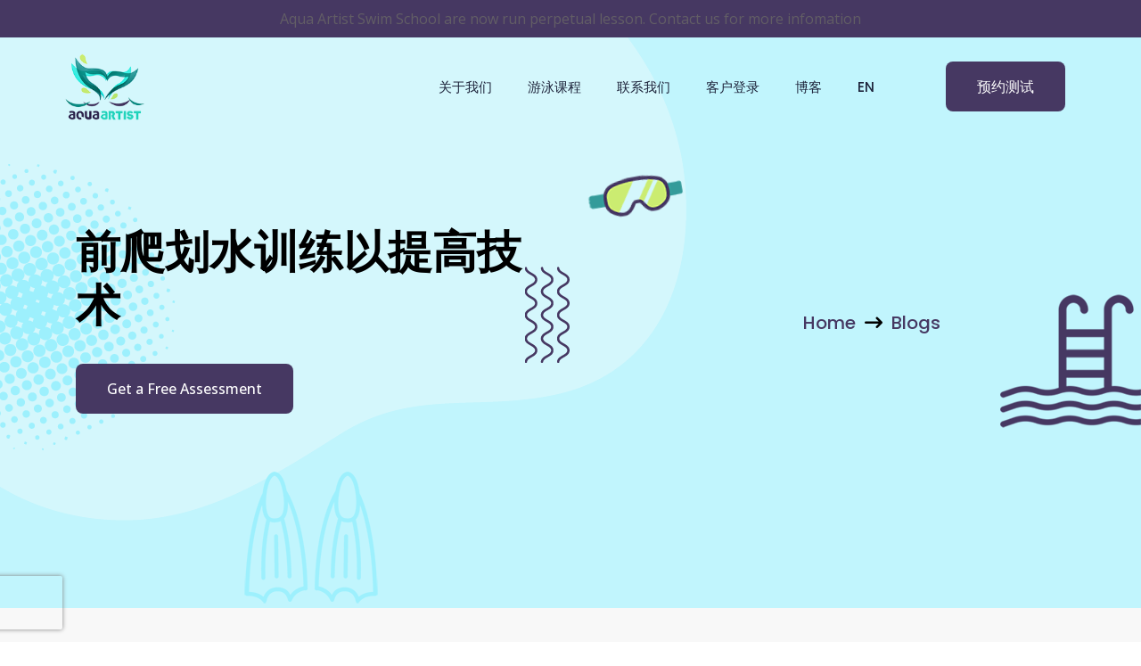

--- FILE ---
content_type: text/html; charset=UTF-8
request_url: https://www.aquaartist.co.nz/cn/post/front-crawl-drills-to-improve-your-technique
body_size: 9156
content:
<!doctype html><html lang="en"><head><script>(function(w,d,s,l,i){w[l]=w[l]||[];w[l].push({'gtm.start': new Date().getTime(),event:'gtm.js'});var f=d.getElementsByTagName(s)[0], j=d.createElement(s),dl=l!='dataLayer'?'&l='+l:'';j.async=true;j.src= 'https://www.googletagmanager.com/gtm.js?id='+i+dl;f.parentNode.insertBefore(j,f); })(window,document,'script','dataLayer','GTM-5L9Q2Z5');</script><meta charset="utf-8"><meta http-equiv="x-ua-compatible" content="ie=edge"><title>前爬划水训练以提高技术 | Aqua Artist Swim School</title><meta name="csrf-token" content="LLGLhyU7HHbXXH2HxolYXjOGmIYoAEW3FteB0LSy"><meta name="description" content="今天，我们将深入探讨自由泳游泳技术。无论你是初学者想要掌握基本技巧，还是经验丰富的游泳者想要完善自己的形态，掌握自由泳对于在水中的效率和速度至关重要。"><meta name="viewport" content="width=device-width, initial-scale=1"><link rel="alternate" type="application/rss+xml" title="Aqua Artist - RSS" href="/blog-feed.xml"><link rel="alternate" href="https://www.aquaartist.co.nz/post/front-crawl-drills-to-improve-your-technique" hreflang="en" /><link rel="alternate" href="https://www.aquaartist.co.nz/post/front-crawl-drills-to-improve-your-technique" hreflang="x-default" /><link rel="alternate" href="https://www.aquaartist.co.nz/cn/post/front-crawl-drills-to-improve-your-technique" hreflang="zh-hans" /><link rel="canonical" href="https://www.aquaartist.co.nz/cn/post/front-crawl-drills-to-improve-your-technique"><script type="application/ld+json">{ "@context": "https://schema.org", "@type": "Article", "headline": "前爬划水训练以提高技术", "datePublished": "2024-03-21 00:08:38", "publisher": { "@type": "Organization", "name": "Aqua Artist Swim School", "logo": { "@type": "ImageObject", "url": "https://www.aquaartist.co.nz/assets/images/logo.png" } }, "image": "https://www.aquaartist.co.nz/storage/files/front-crawl-drills-to-improve-your-technique.jpg", "articleBody": "今天，我们将深入探讨自由泳游泳技术。无论你是初学者想要掌握基本技巧，还是经验丰富的游泳者想要完善自己的形态，掌握自由泳对于在水中的效率和速度至关重要。", "mainEntityOfPage": { "@type": "WebPage", "@id": "https://www.aquaartist.co.nz/post/front-crawl-drills-to-improve-your-technique" }}</script><link rel="apple-touch-icon" sizes="180x180" href="/assets/images/apple-touch-icon.png"><link rel="icon" type="image/png" sizes="32x32" href="/assets/images/favicon-32x32.png"><link rel="icon" type="image/png" sizes="16x16" href="/assets/images/favicon-16x16.png"><link rel="manifest" href="/assets/images/site.webmanifest"><link rel="mask-icon" href="/assets/images/safari-pinned-tab.svg" color="#f28317"><meta name="msapplication-TileColor" content="#2b5797"><meta name="theme-color" content="#ffffff"><link rel="stylesheet" href="/assets/c-ca/css/bootstrap.min.css"><link rel="stylesheet" href="/assets/c-ca/css/animate.min.css"><link rel="stylesheet" href="/assets/c-ca/css/backToTop.css"><link rel="stylesheet" href="/assets/c-ca/css/magnific-popup.css"><link rel="stylesheet" href="/assets/c-ca/css/preloader.css"><link rel="stylesheet" href="/assets/c-ca/css/fontawesome-all.min.css"><link rel="stylesheet" href="/assets/c-ca/css/meanmenu.css"><link rel="stylesheet" href="/assets/c-ca/css/swiper-bundle.min.css"><link href="/assets/vendor/cb/box/box.css" rel="stylesheet" type="text/css" /><link href="https://www.aquaartist.co.nz/assets/vendor/cb/assets/minimalist-blocks/content.css" rel="stylesheet" type="text/css" /><link rel="stylesheet" href="/assets/c-ca/css/default.css"><link rel="stylesheet" href="/assets/c-ca/css/style.css"><link rel="stylesheet" href="/assets/c-ca/css/custom.css?v=20250312-2"><script src="https://www.recaptcha.net/recaptcha/api.js?render=6LeLzIAgAAAAANF8bQSKOg2wbDSougzzmzI_tbyu&badge=bottomleft"></script></head><body><noscript><iframe src=https://www.googletagmanager.com/ns.html?id=GTM-5L9Q2Z5 height="0" width="0" style="display:none;visibility:hidden"></iframe></noscript><div id="pre-loader"><div class="pre-loader"><span></span><span></span></div></div><div class="progress-wrap" style="right: 30px; bottom: 150px;"><svg class="progress-circle svg-content" width="100%" height="100%" viewBox="-1 -1 102 102"><path d="M50,1 a49,49 0 0,1 0,98 a49,49 0 0,1 0,-98" /></svg></div><header><style type="text/css"> .header__transparent {top: 50px;} @media (max-width:450px) { .header__transparent {top: 50px;} } </style><div class="container-fluid text-left text-lg-center py-1 py-md-2 top-header"><span class="blink"><a href="/book-online"> Aqua Artist Swim School are now run perpetual lesson. Contact us for more infomation</a></span></div><div id="header-sticky" class="header__area header__transparent"><div class="container"><div class="row align-items-center"><div class="col-lg-1 col-md-5 col-6 px-0"><div class="logo"><a href="https://www.aquaartist.co.nz/cn"><img src="/assets/images/logo.png" alt="logo of Aqua Artist Swim School"></a></div></div><div class="col-lg-11 d-lg-block col-md-7 col-6"><div class="main-menu d-flex justify-content-end"><nav id="mobile-menu"><ul><li><a href="/cn">关于我们</a><ul class="submenu"><li><a href="https://www.aquaartist.co.nz/cn/join-the-school" > 加入鲸鱼岛</a></li><li><a href="https://www.aquaartist.co.nz/cn/faqs" > 常见问题</a></li><li><a href="https://www.aquaartist.co.nz/cn/t-c" > 课程条款</a></li><li><a href="https://www.aquaartist.co.nz/cn/our-team" > 我们的团队</a></li><li><a href="https://www.aquaartist.co.nz/cn/career" > 人才招聘</a></li></ul></li><li><a href="/cn/swimming-lessons">游泳课程</a><ul class="submenu"><li><a href="https://www.aquaartist.co.nz/cn/pre-school" > 学前班</a></li><li><a href="https://www.aquaartist.co.nz/cn/school-age" > 学龄班</a></li><li><a href="https://www.aquaartist.co.nz/cn/squad-training" > 高等级训练</a></li><li><a href="https://www.aquaartist.co.nz/cn/school-holiday-program" > 游泳假期班</a></li><li><a href="https://www.aquaartist.co.nz/cn/private-lessons" > 私教课</a></li><li><a href="https://www.aquaartist.co.nz/cn/adult-lesson" > 成人课</a></li></ul></li><li><a href="/cn/contact-us">联系我们</a><ul class="submenu"><li><a href="https://www.aquaartist.co.nz/cn/east-tamaki" > 东区 East Tamaki</a></li><li><a href="https://www.aquaartist.co.nz/cn/onehunga" > 中区Onehunga</a></li><li><a href="https://www.aquaartist.co.nz/cn/mt-albert" > 中区Mt Albert</a></li><li><a href="https://www.aquaartist.co.nz/cn/henderson" > 西区Henderson</a></li></ul></li><li><a href="#">客户登录</a><ul class="submenu"><li><a href="https://portal.iclasspro.com/aquaartist/dashboard-20251010161027" target=&quot;_blank&quot;> Log In</a></li></ul></li><li><a href="https://www.aquaartist.co.nz/cn/blog">博客 </a></li><li><a href="https://www.aquaartist.co.nz/post/front-crawl-drills-to-improve-your-technique">EN</a></li></ul></nav><div class="header__right d-flex align-items-center"><div class="d-none d-md-block"><a class="m-btn" href="/book-online">预约测试</a></div><div class="side-menu-icon d-lg-none"><button class="side-toggle"><i class="fa-solid fa-bars"></i></button></div></div></div></div></div></div></div></header><div class="fix"><div class="side-info"><button class="side-info-close"><i class="fas fa-times"></i></button><div class="side-info-content"><div class="mobile-menu"></div><div class="sidebar__contact mb-30"><div class="contact-list mb-30"><ul><li><i class="fas fa-map-marker-alt"></i><a href="https://www.aquaartist.co.nz/contact-1">East Tamaki</a></li><li><i class="fas fa-map-marker-alt"></i><a href="https://www.aquaartist.co.nz/onehunga">Onehunga</a></li><li><i class="fas fa-map-marker-alt"></i><a href="https://www.aquaartist.co.nz/mt-albert">Mt Albert</a></li></ul><div class="sidebar__social"><a href="https://www.tiktok.com/@aquaartist_swimschool"><i class="fa-brands fa-tiktok"></i></a><a href="https://www.facebook.com/swimschoolakl"><i class="fa-brands fa-facebook-f"></i></a><a href="https://www.instagram.com/aqua_artist_swim_school/?hl=en"><i class="fa-brands fa-instagram"></i></a></div></div></div></div></div></div><div class="offcanvas-overlay"></div><main><section class="hero__area page__title-area page__title-height fix d-flex align-items-center p-relative is-section"><div class="page__title-shape"><img class="page-title-s-1 d-none d-md-block" src="/assets/c-ca/images/shape/hero/swimming-glasses.png" alt="" style=" transform: rotate(350deg);"><img class="page-title-s-2" src="/assets/c-ca/images/shape/page-title/facts-s-3.png" alt=""><img class="page-title-s-3" src="/assets/c-ca/images/shape/page-title/page-title-s-3-light.png" alt=""><img class="page-title-s-5 wow fadeInDown" data-wow-delay="1s" src="/assets/c-ca/images/shape/page-title/page-title-s-5-light.png" alt=""><img class="page-title-s-6 wow fadeInUp" data-wow-delay=".6s" src="/assets/c-ca/images/shape/page-title/hero-shape-2-1.png" alt=""><img class="page-title-s-7 d-none d-md-block" src="/assets/c-ca/images/shape/hero/ladder.png" alt=""></div><div class="container is-container"><div class="row align-items-center"><div class="col-xl-6 col-lg-6 col-md-6 col-sm-10"><div class="page__title-wrapper"><h1 class="page__title-heading"> 前爬划水训练以提高技术 </h1><span><a href="/book-online" class="m-btn mt-35 wow fadeInUp" data-wow-delay=".6s" title="">Get a Free Assessment</a></span></div></div><div class="col-xl-6 col-lg-6 col-md-6 col-sm-10"><nav aria-label="breadcrumb"><ol class="breadcrumb"><li class="breadcrumb-item"><a href="/">Home</a></li><li class="breadcrumb-item"><a href="/blog">Blogs</a></li></ol></nav></div></div></div></section><div class="is-section-auto is-box is-bg-grey fix p-relative post-section" style="background-color: rgb(248, 248, 248);"><div class="is-boxes" style="min-height:100px"><div class="is-box-centered"><div class="is-container container-fluid" style="max-width: 1100px;"><div class="row"><div class="col-md-12"><div class="blog__single-content-meta d-flex justify-content-between" style="margin-bottom: 0px;"><ul><li><a href="#"><i class="far fa-calendar-alt"></i> 1 year ago </a></li></ul><div class="d-flex justify-content-between">Share: <ul><li class="me-0 ms-3"><a href="javascript:void(0)" class="social_share" data-type="fb"><i class="fab fa-facebook"></i></a></li><li class="me-0 ms-3"><a href="javascript:void(0)" class="social_share" data-type="googleplus"><i class="fab fa-google-plus-g"></i></a></li></ul></div></div></div></div></div></div></div></div><div class="is-section is-section-100 is-box is-bg-grey fix p-relative pt-80 pb-120 post-section" style="background-color: rgb(248, 248, 248);"><div class="is-boxes"><div class="is-box-centered"><div class="is-container container-fluid" style="max-width: 1100px;"><div class="row"><grammarly-extension data-grammarly-shadow-root="true" style="position: absolute; top: 0px; left: 0px; pointer-events: none;" class="dnXmp"></grammarly-extension><grammarly-extension data-grammarly-shadow-root="true" style="position: absolute; top: 0px; left: 0px; pointer-events: none;" class="dnXmp"></grammarly-extension><grammarly-extension data-grammarly-shadow-root="true" style="position: absolute; top: 0px; left: 0px; pointer-events: none;" class="dnXmp"></grammarly-extension><grammarly-extension data-grammarly-shadow-root="true" style="position: absolute; top: 0px; left: 0px; pointer-events: none;" class="dnXmp"></grammarly-extension><grammarly-extension data-grammarly-shadow-root="true" style="position: absolute; top: 0px; left: 0px; pointer-events: none;" class="dnXmp"></grammarly-extension><grammarly-extension data-grammarly-shadow-root="true" style="position: absolute; top: 0px; left: 0px; pointer-events: none;" class="dnXmp"></grammarly-extension><div class="col-md-12 center" spellcheck="true" style="text-align: left;"><p style="text-align: left;" class="size-18"><br></p><img src="/storage/files/front-crawl-drills-to-improve-your-technique.jpg" alt="" data-filename="299aa1_d6f35850027e4890b5a65c38df082788_mv2.jpg"><h4 style="text-align: left;"><br></h4><h2 style="text-align: left;"></h2><p dir="ltr"></p><div class="flex-1 overflow-hidden"><div class="react-scroll-to-bottom--css-eksll-79elbk h-full"><div class="react-scroll-to-bottom--css-eksll-1n7m0yu"><div class="flex flex-col text-sm pb-9"><div class="w-full text-token-text-primary" data-testid="conversation-turn-27"><div class="px-4 py-2 justify-center text-base md:gap-6 m-auto"><div class="flex flex-1 text-base mx-auto gap-3 md:px-5 lg:px-1 xl:px-5 md:max-w-3xl lg:max-w-[40rem] xl:max-w-[48rem] group final-completion"><div class="relative flex w-full flex-col agent-turn"><div class="flex-col gap-1 md:gap-3"><div class="flex flex-grow flex-col max-w-full"><div data-message-author-role="assistant" data-message-id="debf918a-1610-4066-a080-db9b40379011" class="min-h-[20px] text-message flex flex-col items-start gap-3 whitespace-pre-wrap break-words [.text-message+&amp;]:mt-5 overflow-x-auto"><div class="markdown prose w-full break-words dark:prose-invert light"><p></p><p>欢迎，水上艺术家们！今天，我们将深入探讨自由泳游泳技术。无论你是初学者想要掌握基本技巧，还是经验丰富的游泳者想要完善自己的形态，掌握自由泳对于在水中的效率和速度至关重要。在这份全面的指南中，我们将探索一些关键的训练方法，帮助你提高自己的自由泳技术，无论是独立练习还是作为结构化游泳计划的一部分，并且优雅而有力地在水中游动。</p><p><b>什么是自由泳游泳？ </b>在我们深入探讨训练方法之前，让我们澄清一下自由泳游泳的含义。自由泳，也称为蛙泳，是一种以交替的手臂动作和蝶泳踢腿为特征的游泳姿势。它是竞技游泳中最快、最高效的划水方式，也因其速度和流畅性而受到休闲游泳者的喜爱。</p><p><b>练习项目：</b></p><ol><li>Catch-Up Drill（并排划水练习）</li><li>Fist Drill（握拳练习）</li><li>One-Arm Drill（单臂划水练习）</li><li>Finger Drag Drill（手指拖曳练习）</li><li>Kickboard Drills（踢板练习）</li><li>Hypoxic Training（低氧训练）</li><li>Pull Buoy Drills（浮板练习）</li><li>Underwater Dolphin Kicks（水下蝶泳踢腿）</li></ol><p><b>总结&nbsp;</b></p><p>要真正掌握自由泳，一致性和实践至关重要。将这些练习项目纳入你的常规游泳训练中，专注于正确的技术和逐步的改进。记得注意你的身体姿势、呼吸技巧和在水中的整体效率。</p><p>随着你通过这些练习项目完善你的自由泳技术，你将会发现你的速度、耐力和整体游泳表现都会有所提高。保持耐心、保持专注，不断在泳池里挑战自我。</p><p>愉快的游泳，水上艺术家们！投入其中，接受挑战，让水成为你掌握自由泳游泳艺术的画布。</p><p></p></div></div></div><div class="mt-1 flex justify-start gap-3 empty:hidden"><div class="text-gray-400 flex self-end lg:self-center items-center justify-center lg:justify-start mt-0 -ml-1 h-7 gap-[2px] visible"><button class="flex items-center gap-1.5 rounded-md p-1 text-xs text-token-text-tertiary hover:text-token-text-primary md:invisible md:group-hover:visible md:group-[.final-completion]:visible"><svg width="24" height="24" viewBox="0 0 24 24" fill="none" xmlns="http://www.w3.org/2000/svg" class="icon-md"><path fill-rule="evenodd" clip-rule="evenodd" d="M11 4.9099C11 4.47485 10.4828 4.24734 10.1621 4.54132L6.67572 7.7372C6.49129 7.90626 6.25019 8.00005 6 8.00005H4C3.44772 8.00005 3 8.44776 3 9.00005V15C3 15.5523 3.44772 16 4 16H6C6.25019 16 6.49129 16.0938 6.67572 16.2629L10.1621 19.4588C10.4828 19.7527 11 19.5252 11 19.0902V4.9099ZM8.81069 3.06701C10.4142 1.59714 13 2.73463 13 4.9099V19.0902C13 21.2655 10.4142 22.403 8.81069 20.9331L5.61102 18H4C2.34315 18 1 16.6569 1 15V9.00005C1 7.34319 2.34315 6.00005 4 6.00005H5.61102L8.81069 3.06701ZM20.3166 6.35665C20.8019 6.09313 21.409 6.27296 21.6725 6.75833C22.5191 8.3176 22.9996 10.1042 22.9996 12.0001C22.9996 13.8507 22.5418 15.5974 21.7323 17.1302C21.4744 17.6185 20.8695 17.8054 20.3811 17.5475C19.8927 17.2896 19.7059 16.6846 19.9638 16.1962C20.6249 14.9444 20.9996 13.5175 20.9996 12.0001C20.9996 10.4458 20.6064 8.98627 19.9149 7.71262C19.6514 7.22726 19.8312 6.62017 20.3166 6.35665ZM15.7994 7.90049C16.241 7.5688 16.8679 7.65789 17.1995 8.09947C18.0156 9.18593 18.4996 10.5379 18.4996 12.0001C18.4996 13.3127 18.1094 14.5372 17.4385 15.5604C17.1357 16.0222 16.5158 16.1511 16.0539 15.8483C15.5921 15.5455 15.4632 14.9255 15.766 14.4637C16.2298 13.7564 16.4996 12.9113 16.4996 12.0001C16.4996 10.9859 16.1653 10.0526 15.6004 9.30063C15.2687 8.85905 15.3578 8.23218 15.7994 7.90049Z" fill="currentColor"></path></svg></button><button class="flex items-center gap-1.5 rounded-md p-1 text-xs text-token-text-tertiary hover:text-token-text-primary md:invisible md:group-hover:visible md:group-[.final-completion]:visible"><svg width="24" height="24" viewBox="0 0 24 24" fill="none" xmlns="http://www.w3.org/2000/svg" class="icon-md"><path fill-rule="evenodd" clip-rule="evenodd" d="M12 3.5C10.8954 3.5 10 4.39543 10 5.5H14C14 4.39543 13.1046 3.5 12 3.5ZM8.53513 3.5C9.22675 2.3044 10.5194 1.5 12 1.5C13.4806 1.5 14.7733 2.3044 15.4649 3.5H17.25C18.9069 3.5 20.25 4.84315 20.25 6.5V18.5C20.25 20.1569 19.1569 21.5 17.25 21.5H6.75C5.09315 21.5 3.75 20.1569 3.75 18.5V6.5C3.75 4.84315 5.09315 3.5 6.75 3.5H8.53513ZM8 5.5H6.75C6.19772 5.5 5.75 5.94772 5.75 6.5V18.5C5.75 19.0523 6.19772 19.5 6.75 19.5H17.25C18.0523 19.5 18.25 19.0523 18.25 18.5V6.5C18.25 5.94772 17.8023 5.5 17.25 5.5H16C16 6.60457 15.1046 7.5 14 7.5H10C8.89543 7.5 8 6.60457 8 5.5Z" fill="currentColor"></path></svg></button><button class="p-1 rounded-md text-token-text-tertiary hover:text-token-text-primary md:invisible md:group-hover:visible md:group-[.final-completion]:visible"><div class="flex items-center gap-1.5 text-xs"><svg width="24" height="24" viewBox="0 0 24 24" fill="none" xmlns="http://www.w3.org/2000/svg" class="icon-md"><path fill-rule="evenodd" clip-rule="evenodd" d="M4.5 2.5C5.05228 2.5 5.5 2.94772 5.5 3.5V5.07196C7.19872 3.47759 9.48483 2.5 12 2.5C17.2467 2.5 21.5 6.75329 21.5 12C21.5 17.2467 17.2467 21.5 12 21.5C7.1307 21.5 3.11828 17.8375 2.565 13.1164C2.50071 12.5679 2.89327 12.0711 3.4418 12.0068C3.99033 11.9425 4.48712 12.3351 4.5514 12.8836C4.98798 16.6089 8.15708 19.5 12 19.5C16.1421 19.5 19.5 16.1421 19.5 12C19.5 7.85786 16.1421 4.5 12 4.5C9.7796 4.5 7.7836 5.46469 6.40954 7H9C9.55228 7 10 7.44772 10 8C10 8.55228 9.55228 9 9 9H4.5C3.96064 9 3.52101 8.57299 3.50073 8.03859C3.49983 8.01771 3.49958 7.99677 3.5 7.9758V3.5C3.5 2.94772 3.94771 2.5 4.5 2.5Z" fill="currentColor"></path></svg></div></button><div class="flex"><button class="p-1 rounded-md text-token-text-tertiary hover:text-token-text-primary md:invisible md:group-hover:visible md:group-[.final-completion]:visible"><svg width="24" height="24" viewBox="0 0 24 24" fill="none" xmlns="http://www.w3.org/2000/svg" class="icon-md"><path fill-rule="evenodd" clip-rule="evenodd" d="M11.8727 21.4961C11.6725 21.8466 11.2811 22.0423 10.8805 21.9922L10.4267 21.9355C7.95958 21.6271 6.36855 19.1665 7.09975 16.7901L7.65054 15H6.93226C4.29476 15 2.37923 12.4921 3.0732 9.94753L4.43684 4.94753C4.91145 3.20728 6.49209 2 8.29589 2H18.0045C19.6614 2 21.0045 3.34315 21.0045 5V12C21.0045 13.6569 19.6614 15 18.0045 15H16.0045C15.745 15 15.5054 15.1391 15.3766 15.3644L11.8727 21.4961ZM14.0045 4H8.29589C7.39399 4 6.60367 4.60364 6.36637 5.47376L5.00273 10.4738C4.65574 11.746 5.61351 13 6.93226 13H9.00451C9.32185 13 9.62036 13.1506 9.8089 13.4059C9.99743 13.6612 10.0536 13.9908 9.96028 14.2941L9.01131 17.3782C8.6661 18.5002 9.35608 19.6596 10.4726 19.9153L13.6401 14.3721C13.9523 13.8258 14.4376 13.4141 15.0045 13.1902V5C15.0045 4.44772 14.5568 4 14.0045 4ZM17.0045 13V5C17.0045 4.64937 16.9444 4.31278 16.8338 4H18.0045C18.5568 4 19.0045 4.44772 19.0045 5V12C19.0045 12.5523 18.5568 13 18.0045 13H17.0045Z" fill="currentColor"></path></svg></button></div></div></div><div class="pr-2 lg:pr-0"></div></div><div class="absolute"><button class="btn relative btn-neutral btn-small popover shadow-lg"><div class="flex w-full gap-2 items-center justify-center"><svg width="24" height="24" viewBox="0 0 24 24" fill="none" xmlns="http://www.w3.org/2000/svg" class="icon-md"><path d="M7.5 13.25C7.98703 13.25 8.45082 13.1505 8.87217 12.9708C8.46129 14.0478 7.62459 15.5792 6.35846 15.76C5.81173 15.8382 5.43183 16.3447 5.50993 16.8914C5.58804 17.4382 6.09457 17.8181 6.6413 17.7399C9.19413 17.3753 10.7256 14.4711 11.169 12.1909C11.4118 10.942 11.3856 9.58095 10.8491 8.44726C10.2424 7.16517 8.92256 6.24402 7.48508 6.25001C5.55895 6.25805 4 7.82196 4 9.74998C4 11.683 5.567 13.25 7.5 13.25Z" fill="currentColor"></path><path d="M16.1799 13.25C16.667 13.25 17.1307 13.1505 17.5521 12.9708C17.1412 14.0478 16.3045 15.5792 15.0384 15.76C14.4917 15.8382 14.1118 16.3447 14.1899 16.8914C14.268 17.4382 14.7745 17.8181 15.3212 17.7399C17.8741 17.3753 19.4056 14.4711 19.8489 12.1909C20.0918 10.942 20.0655 9.58095 19.529 8.44726C18.9223 7.16517 17.6025 6.24402 16.165 6.25001C14.2389 6.25805 12.6799 7.82196 12.6799 9.74998C12.6799 11.683 14.2469 13.25 16.1799 13.25Z" fill="currentColor"></path></svg></div></button></div></div></div></div></div></div></div></div></div><div class="w-full pt-2 md:pt-0 dark:border-white/20 md:border-transparent md:dark:border-transparent md:w-[calc(100%-.5rem)]"><form class="stretch mx-2 flex flex-row gap-3 last:mb-2 md:mx-4 md:last:mb-6 lg:mx-auto lg:max-w-2xl xl:max-w-3xl"><div class="relative flex h-full flex-1 flex-col"><div class="absolute bottom-full left-0 right-0"></div><div class="flex w-full items-center"><div class="overflow-hidden [&amp;:has(textarea:focus)]:border-token-border-xheavy [&amp;:has(textarea:focus)]:shadow-[0_2px_6px_rgba(0,0,0,.05)] flex flex-col w-full flex-grow relative border dark:text-white rounded-2xl bg-token-main-surface-primary border-token-border-medium"><grammarly-extension data-grammarly-shadow-root="true" class="dnXmp"><div data-grammarly-part="button"><div><div><div class="amkYk"><div class="ptGJG"></div></div></div></div></div></grammarly-extension></div></div></div></form></div><p dir="ltr"></p><div><br></div><p style="text-align: left;" class="size-18"></p><p style="text-align: left;" class="size-18"><br></p></div></div></div></div></div></div></main><footer class="is-section" style="background: url(/assets/c-ca/images/Rectangle-1-1.webp)no-repeat 80% center fixed; background-size: cover;"><div class="footer__area fix p-relative pt-200 pb-60"><div class="container is-container"><div class="row mb-50"><grammarly-extension data-grammarly-shadow-root="true" style="position: absolute; top: 0px; left: 0px; pointer-events: none;" class="cGcvT"></grammarly-extension><grammarly-extension data-grammarly-shadow-root="true" style="position: absolute; top: 0px; left: 0px; pointer-events: none;" class="cGcvT"></grammarly-extension><grammarly-extension data-grammarly-shadow-root="true" style="position: absolute; top: 0px; left: 0px; pointer-events: none;" class="cGcvT"></grammarly-extension><grammarly-extension data-grammarly-shadow-root="true" style="position: absolute; top: 0px; left: 0px; pointer-events: none;" class="cGcvT"></grammarly-extension><grammarly-extension data-grammarly-shadow-root="true" style="position: absolute; top: 0px; left: 0px; pointer-events: none;" class="cGcvT"></grammarly-extension><grammarly-extension data-grammarly-shadow-root="true" style="position: absolute; top: 0px; left: 0px; pointer-events: none;" class="cGcvT"></grammarly-extension><grammarly-extension data-grammarly-shadow-root="true" style="position: absolute; top: 0px; left: 0px; pointer-events: none;" class="cGcvT"></grammarly-extension><grammarly-extension data-grammarly-shadow-root="true" style="position: absolute; top: 0px; left: 0px; pointer-events: none;" class="cGcvT"></grammarly-extension><grammarly-extension data-grammarly-shadow-root="true" style="position: absolute; top: 0px; left: 0px; pointer-events: none;" class="cGcvT"></grammarly-extension><grammarly-extension data-grammarly-shadow-root="true" style="position: absolute; top: 0px; left: 0px; pointer-events: none;" class="cGcvT"></grammarly-extension><grammarly-extension data-grammarly-shadow-root="true" style="position: absolute; top: 0px; left: 0px; pointer-events: none;" class="cGcvT"></grammarly-extension><grammarly-extension data-grammarly-shadow-root="true" style="position: absolute; top: 0px; left: 0px; pointer-events: none;" class="cGcvT"></grammarly-extension><grammarly-extension data-grammarly-shadow-root="true" style="position: absolute; top: 0px; left: 0px; pointer-events: none;" class="cGcvT"></grammarly-extension><grammarly-extension data-grammarly-shadow-root="true" style="position: absolute; top: 0px; left: 0px; pointer-events: none;" class="cGcvT"></grammarly-extension><div class="col-xl-4 col-lg-4 col-md-10 col-sm-10" spellcheck="false"><div class="footer__widget wow fadeIn" data-wow-delay=".5s"><div class="footer__widget-logo"><img src="/assets/c-ca/images/logo/logo-w.png" alt="logo" style="margin-bottom: 20px;"><p>在鲸鱼岛，从能看见的改变开始。</p></div><div class="footer__widget-social"><span><a href="https://www.tiktok.com/@aquaartist_swimschool" title="" target="_blank"><i class="fa-brands fa-tiktok"></i></a></span><span><a href="https://www.facebook.com/swimschoolakl" title="" target="_blank"><i class="fa-brands fa-facebook-f"></i></a></span><span><a href="https://www.instagram.com/aqua_artist_swim_school/?hl=en" title="" target="_blank"><i class="fa-brands fa-instagram"></i></a></span></div></div></div><div class="col-xl-2 col-lg-2 col-md-4 col-sm-6"><div class="footer__widget wow fadeIn" data-wow-delay=".7s"><div class="footer__widget-title"><h3 class="h5">课程</h3></div><div class="footer__widget-link"><ul><li style="display:none"><a href="/swimming-lessons-toddler" title="">Toddler</a></li><li><a href="/cn/pre-school" title="">学前班</a></li><li><a href="/cn/school-age" title="">学龄班</a></li><li><a href="/cn/squad-training" title="">高程度训练</a></li><li><a href="/cn/school-holiday-program" title="">假期班</a></li><li><a href="/cn/private-lessons" title="">私教课</a></li><li><a href="/cn/adult-lesson" title="">成人课</a></li></ul></div></div></div><div class="col-xl-2 col-lg-2 col-md-4 col-sm-6"><div class="footer__widget footer__widget-mt-2 wow fadeIn" data-wow-delay=".9s"><div class="footer__widget-title"><h3 class="h5">鲸鱼岛</h3></div><div class="footer__widget-link"><ul style="color: rgb(255, 255, 255);"><li><a href="/cn/join-the-school" title="">加入我们</a></li><li><a href="/cn/our-team" title="">了解团队</a></li><li><a href="/cn/faqs" title="">常见问题</a></li><li><a href="/cn/t-c" title="">报名条款</a></li><li><a href="/cn/blog" title="">博客</a></li><li><a href="/cn/career" title="">人才招聘</a></li></ul></div></div></div><div class="col-xl-4 col-lg-4 col-md-4 col-sm-10" spellcheck="false"><div class="footer__widget footer__widget-mt wow fadeIn" data-wow-delay="1.2s"><div class="footer__widget-title"><h3 class="h5">联系我们</h3></div><div class="footer__widget-info"><div class="footer__widget-address"><h4 class="text-white">东区<a href="/contact-1">East Tamaki</a></h4><p>2/23 springs rd east tamaki Auckland 2013</p></div><div class="footer__widget-address"><h4 class="text-white">中区<a href="/onehunga">Onehunga</a></h4><p>37 church st onehunga Auckland 1061</p></div><div class="footer__widget-address"><h4 class="text-white">中区<a href="/mt-albert">Mt Albert</a></h4><p>38 alberton ave mt albert Auckland 1025</p></div><div class="footer__widget-address"><h4 class="text-white">西区<a href="/henderson">Henderson</a></h4><p>20 Alderman Drive, Henderson, Auckland 0612</p></div></div></div></div></div><div class="row"><grammarly-extension data-grammarly-shadow-root="true" style="position: absolute; top: 0px; left: 0px; pointer-events: none;" class="cGcvT"></grammarly-extension><grammarly-extension data-grammarly-shadow-root="true" style="position: absolute; top: 0px; left: 0px; pointer-events: none;" class="cGcvT"></grammarly-extension><div class="col-xl-12" spellcheck="false"><div class="footer__copyright"><p>Copyright © 2022<a href="javascript:void(0)">Aqua Artist</a></p></div></div></div></div></div></footer><div id="dc"></div><div class="modal fade" id="contact_success_modal" tabindex="-1" aria-labelledby="contact_success_modal" aria-hidden="true"><div class="modal-dialog modal-dialog-centered"><div class="modal-content" style="border-radius: 3vh;"><div class="modal-body text-center py-5"><img id="img-done" src="/assets/images/logo.png" style="width: 30%;"><p class="title h3 mt-4 mb-4">消息已提交</p><p>您的留言已成功提交，我们会尽快回复您。</p><button type="button" class="m-btn mt-3" data-bs-dismiss="modal">关闭</button></div></div></div></div><script src="/assets/c-ca/js/vendor/jquery-3.6.0.min.js"></script><script src="https://www.aquaartist.co.nz/assets/js/jquery.validate.min.js"></script><script src="/assets/c-ca/js/vendor/jquery.waypoints.min.js"></script><script src="/assets/c-ca/js/bootstrap.bundle.min.js"></script><script src="/assets/c-ca/js/backToTop.js"></script><script src="/assets/c-ca/js/jquery.counterup.js"></script><script src="/assets/c-ca/js/isotope.pkgd.min.js"></script><script src="/assets/c-ca/js/swiper-bundle.min.js"></script><script src="/assets/c-ca/js/jquery.meanmenu.min.js"></script><script src="/assets/c-ca/js/wow.min.js"></script><script src="/assets/c-ca/js/imagesloaded.pkgd.min.js"></script><script src="/assets/c-ca/js/jquery.magnific-popup.min.js"></script><script src="/assets/c-ca/js/main.js"></script><script src="https://www.aquaartist.co.nz/assets/js/nicey.js?v=20250311-1"></script><script type="text/javascript"> function onContactUsSubmit(token){ if ($("#contact-us-form").valid()) { $('#btn-submit').prop('disabled',true); $('#btn-submit').find('span').show(); $('#contact-us-form').submit(); } } function afterSubmitted(formId){ $('#contact_success_modal').modal('show'); $('#btn-submit').prop('disabled',false); $('#btn-submit').find('span').hide(); document.getElementById(formId).reset(); } </script><script src="https://www.aquaartist.co.nz/assets/js/jsshare.js"></script><script type="text/javascript">document.addEventListener("DOMContentLoaded", function(event) {var shareItems = document.querySelectorAll('.social_share');var isIOS = /iPad|iPhone|iPod/.test(navigator.platform)|| (navigator.platform === 'MacIntel' && navigator.maxTouchPoints > 1);var isAndroid = /(android)/i.test(navigator.userAgent);var options = {};if (isIOS || isAndroid) {options.link_telegram = 'tg://msg';options.link_whatsapp = 'whatsapp://send';}for (var i = 0; i < shareItems.length; i += 1) {shareItems[i].addEventListener('click', function share(e) {console.log(this);return JSShare.go(this, options);});}});</script></body></html>

--- FILE ---
content_type: text/css
request_url: https://www.aquaartist.co.nz/assets/c-ca/css/preloader.css
body_size: 144
content:
#pre-loader {
  position: fixed;
  top: 0;
  left: 0;
  right: 0;
  bottom: 0;
  background-color: #ffffff;
  z-index: 999999;
}

.pre-loader {
  width: 50px;
  height: 50px;
  display: inline-block;
  padding: 0px;
  text-align: left;
  box-sizing: border-box;
  position: absolute;
  top: 50%;
  left: 50%;
  margin-left: -25px;
  margin-top: -25px;
}

.pre-loader span {
  position: absolute;
  display: inline-block;
  width: 50px;
  height: 50px;
  border-radius: 100%;
  background: #7432ff;
  animation: pre-loader 1.3s linear infinite;
  -webkit-animation: pre-loader 1.3s linear infinite;
}

.pre-loader span:last-child {
  animation-delay: -0.8s;
  -webkit-animation-delay: -0.8s;
}

@keyframes pre-loader {
  0% {
    transform: scale(0, 0);
    opacity: 0.5;
  }

  100% {
    transform: scale(1, 1);
    opacity: 0;
  }
}

@-webkit-keyframes pre-loader {
  0% {
    -webkit-transform: scale(0, 0);
    opacity: 0.5;
  }

  100% {
    -webkit-transform: scale(1, 1);
    opacity: 0;
  }
}


--- FILE ---
content_type: text/css
request_url: https://www.aquaartist.co.nz/assets/c-ca/css/meanmenu.css
body_size: 1192
content:
/*! #######################################################################

	MeanMenu 2.0.7
	--------

	To be used with jquery.meanmenu.js by Chris Wharton (http://www.meanthemes.com/plugins/meanmenu/)

####################################################################### */

/* hide the link until viewport size is reached */
a.meanmenu-reveal {
  display: none;
}

/* when under viewport size, .mean-container is added to body */
.mean-container .mean-bar {
  background: rgba(0, 0, 0, 0) none repeat scroll 0 0;
  float: left;
  position: relative;
  width: 100%;
  z-index: 99;
}

.mean-container a.meanmenu-reveal {
  border: 1px solid #444;
  color: #444;
  cursor: pointer;
  display: block;
  font-family: Arial, Helvetica, sans-serif;
  font-size: 1px;
  font-weight: 700;
  height: 22px;
  line-height: 22px;
  margin-top: -32px;
  padding: 8px 9px;
  position: absolute;
  right: 0;
  text-decoration: none;
  top: 0;
  width: 22px;
}
.mean-container a.meanmenu-reveal span {
  background: #444 none repeat scroll 0 0;
  display: block;
  height: 3px;
  margin-top: 3px;
}

.mean-container .mean-nav {
  background: #0c1923 none repeat scroll 0 0;
  float: left;
  margin-top: 15px;
  width: 100%;
}

.mean-container .mean-nav ul {
  padding: 0;
  margin: 0;
  width: 100%;
  list-style-type: none;
}

.mean-container .mean-nav ul li {
  position: relative;
  float: left;
  width: 100%;
}

.mean-container .mean-nav ul li a {
  border-top: 1px solid rgba(255, 255, 255, 0.5);
  color: #fff;
  display: block;
  float: left;
  margin: 0;
  padding: 10px 5%;
  text-align: left;
  text-decoration: none;
  text-transform: uppercase;
  width: 90%;
  font-size: 12px;
}

.mean-container .mean-nav ul li li a {
  border-top: 1px solid rgba(255, 255, 255, 0.25);
  opacity: 0.75;
  padding: 10px 10%;
  text-shadow: none;
  visibility: visible;
  width: 80%;
}

.mean-container .mean-nav ul li.mean-last a {
  border-bottom: none;
  margin-bottom: 0;
}

.mean-container .mean-nav ul li li li a {
  width: 70%;
  padding: 1em 15%;
}

.mean-container .mean-nav ul li li li li a {
  width: 60%;
  padding: 1em 20%;
}

.mean-container .mean-nav ul li li li li li a {
  width: 50%;
  padding: 1em 25%;
}

.mean-container .mean-nav ul li a:hover {
  color: #7432ff;
}

.mean-container .mean-nav ul li a.mean-expand {
  -moz-border-bottom-colors: none;
  -moz-border-left-colors: none;
  -moz-border-right-colors: none;
  -moz-border-top-colors: none;
  background: rgba(255, 255, 255, 0.1) none repeat scroll 0 0;
  border-color: currentcolor currentcolor rgba(255, 255, 255, 0.2)
    rgba(255, 255, 255, 0.4);
  border-image: none;
  border-style: none none solid solid;
  border-width: medium medium 1px 1px;
  font-weight: 700;
  height: 27px;
  margin-top: 1px;
  padding: 5px 12px;
  position: absolute;
  right: 0;
  text-align: center;
  top: 0;
  width: 26px;
  z-index: 2;
}

.mean-container .mean-nav ul li a.mean-expand:hover {
  background: rgba(0, 0, 0, 0.9);
}

.mean-container .mean-push {
  float: left;
  width: 100%;
  padding: 0;
  margin: 0;
  clear: both;
}

.mean-nav .wrapper {
  width: 100%;
  padding: 0;
  margin: 0;
}

/* Fix for box sizing on Foundation Framework etc. */
.mean-container .mean-bar,
.mean-container .mean-bar * {
  -webkit-box-sizing: content-box;
  -moz-box-sizing: content-box;
  box-sizing: content-box;
}

.mean-remove {
  display: none !important;
}

/* mobile menu css */
.side-toggle {
  background: none;
  border: 0;
  padding: 0;
}

.side-menu-icon i {
  color: #1f243d;
  font-size: 32px;
  cursor: pointer;
}

.side-menu-icon.icon-white i {
  color: #ffffff;
}

@media only screen and (min-width: 768px) and (max-width: 991px) {
  .side-menu-icon {
    margin-left: 50px;
  }
}

.side-info {
  background: #1d233a;
  width: 300px;
  height: 100%;
  position: fixed;
  z-index: 9999;
  right: -100%;
  top: 0;
  padding: 30px;
  transition: 0.6s;
  overflow-y: scroll;
}

.side-info.info-open {
  right: 0;
}

.side-info-close {
  background: none;
  border: 0;
  color: #fff;
  font-size: 20px;
  padding: 0;
  margin-bottom: 20px;
}

.side-info-content h1 {
  color: #fff;
  font-size: 29px;
}

.offcanvas-overlay {
  position: fixed;
  left: 0;
  top: 0;
  right: 0;
  bottom: 0;
  background: #000;
  height: 100%;
  width: 100%;
  z-index: 999;
  opacity: 0;
  visibility: hidden;
}

.offcanvas-overlay.overlay-open {
  opacity: 0.5;
  visibility: visible;
}

/* mean menu customize */
.mean-container a.meanmenu-reveal {
  display: none;
}

.mean-container .mean-nav {
  background: none;
  margin-top: 0;
}

.mean-container .mean-bar {
  padding: 0;
  min-height: auto;
  background: none;
}

.mean-container .mean-nav > ul {
  padding: 0;
  margin: 0;
  width: 100%;
  list-style-type: none;
  display: block !important;
}

.mean-container a.meanmenu-reveal {
  display: none !important;
}

.mean-container .mean-nav ul li a {
  width: 100%;
  padding: 10px 0;
  color: #fff;
  border-top: 1px solid #2b2a5b;
  font-size: 15px;
}

.mean-container .mean-nav ul li a.mean-expand {
  margin-top: 0px;
  height: 15px;
  padding: 15px 12px !important;
  line-height: 14px;
}

.mean-container .mean-nav ul li li a {
  border-top: none;
}

.mean-container .mean-nav ul li a.mean-expand {
  background: none;
  border-style: none;
}

.mean-container .mean-nav ul li a.mean-expand:hover {
  background: none;
  color: #7432ff;
}


--- FILE ---
content_type: text/css
request_url: https://www.aquaartist.co.nz/assets/c-ca/css/style.css
body_size: 19323
content:
/************ TABLE OF CONTENTS ***************

    01. Common CSS
    02. Header CSS
    03. Hero CSS
    04. About CSS
    05. Services CSS
    06. Facts CSS
    07. Portfolio CSS
    08. Experience CSS
    09. Testimonials CSS
    10. Faq CSS
    11. Blog CSS
    12. Lets-work CSS
    13. Footer CSS
    14. Maxdi CSS
    15. Project CSS
    16. Customers CSS
    17. Pricing CSS
    18. Page-title CSS
    19. Team CSS
    20. Contact CSS


**********************************************/
/*----------------------------------------*/
/*  01. Common CSS
/*----------------------------------------*/
@import url("https://fonts.googleapis.com/css2?family=Open+Sans:wght@300;400;500;600;700&family=Poppins:wght@300;400;500;600;700&display=swap");
* {
  margin: 0;
  padding: 0;
  box-sizing: border-box;
}

body {
  font-family: "Open Sans", sans-serif;
  font-size: 16px;
  font-weight: normal;
  color: #4a4f61;
  line-height: 26px;
}

a {
  text-decoration: none;
}

img {
  max-width: 100%;
}

a,
.btn,
button,
span,
p,
i,
input,
select,
textarea,
li,
img,
*::after,
*::before,
h1,
h2,
h3,
h4,
h5,
h6 {
  transition: all 0.3s ease-in-out;
  -webkit-transition: all 0.3s ease-in-out;
  -moz-transition: all 0.3s ease-in-out;
  -ms-transition: all 0.3s ease-in-out;
  -o-transition: all 0.3s ease-in-out;
}

a:focus,
.button:focus {
  text-decoration: none;
  outline: none;
}

a:focus,
a:hover {
  color: inherit;
  text-decoration: none;
}

a,
button {
  color: inherit;
  outline: none;
  border: none;
}

button:hover {
  cursor: pointer;
}

button:focus {
  outline: 0;
  border: 0;
}

h1,
h2,
h3,
h4,
h5,
h6 {
  font-family: "Poppins", sans-serif;
  font-weight: 600;
  color: #1d233a;
  margin: 0px;
  margin-bottom: 10px;
}

ul {
  margin: 0px;
  padding: 0px;
}

li {
  list-style: none;
}

p {
  font-family: "Open Sans", sans-serif;
  font-size: 16px;
  font-weight: normal;
  color: #4a4f61;
  margin-bottom: 10px;
  line-height: 26px;
}

*::-moz-selection {
  background: #7432ff;
  color: #ffffff;
  text-shadow: none;
}

::-moz-selection {
  background: #7432ff;
  color: #ffffff;
  text-shadow: none;
}

::selection {
  /*background: #7432ff;*/
  background: #463862;
  color: #ffffff;
  text-shadow: none;
}

/* Input Placeholder */
input::-moz-placeholder,
.form-control::-moz-placeholder {
  font-size: 14px;
  color: #b2bcd6;
  font-weight: 500;
  opacity: 1;
}

input::placeholder,
.form-control::placeholder {
  font-size: 14px;
  font-weight: 500;
  color: #b2bcd6;
  opacity: 1;
}

input:-ms-input-placeholder,
.form-control:-ms-input-placeholder {
  font-size: 14px;
  font-weight: 500;
  color: #b2bcd6;
}

input::-ms-input-placeholder,
.form-control::-ms-input-placeholder {
  font-size: 14px;
  font-weight: 500;
  color: #b2bcd6;
}

input,
.form-control {
  border-radius: 10px;
  -webkit-border-radius: 10px;
  -moz-border-radius: 10px;
  -ms-border-radius: 10px;
  -o-border-radius: 10px;
  background: #eef3ff;
  color: #4a4f61;
  font-weight: 500;
  border: none;
  padding: 16px 24px;
  width: 100%;
}

input:focus,
.form-control:focus {
  outline: none;
  box-shadow: none;
  border: none;
  color: #4a4f61;
  font-weight: 500;
  background: #eef3ff;
}

textarea {
  resize: none;
  background: #eef3ff;
  border: none;
  color: #4a4f61;
  font-weight: 500;
  border-radius: 10px;
  -webkit-border-radius: 10px;
  -moz-border-radius: 10px;
  -ms-border-radius: 10px;
  -o-border-radius: 10px;
  padding: 16px 24px;
}

/* Common Classes */
.fix {
  overflow: hidden;
}

.p-relative {
  position: relative;
}

.p-absolute {
  position: absolute;
}

.hero__title {
  font-size: 60px;
  line-height: 72px;
  margin-bottom: 28px;
  color: #1d233a;
}
@media only screen and (min-width: 992px) and (max-width: 1199px) {
  .hero__title {
    font-size: 50px;
    line-height: 60px;
  }
}
@media only screen and (min-width: 768px) and (max-width: 991px), only screen and (min-width: 576px) and (max-width: 767px) {
  .hero__title {
    font-size: 40px;
    line-height: 50px;
  }
}
@media (max-width: 575px) {
  .hero__title {
    font-size: 35px;
    line-height: 45px;
  }
}
.hero__title span {
  display: inline-block;
  position: relative;
  z-index: 1;
  z-index: 1;
}
.hero__title span::after {
  position: absolute;
  content: "";
  left: 0;
  bottom: 15px;
  width: 100%;
  height: 9px;
  /*background: #f2dac0;*/
  background: #349b9a;
  z-index: -1;
}
@media only screen and (min-width: 992px) and (max-width: 1199px), only screen and (min-width: 768px) and (max-width: 991px), only screen and (min-width: 576px) and (max-width: 767px), (max-width: 575px) {
  .hero__title span::after {
    bottom: 12px;
  }
}

.section__sub-title {
  font-size: 20px;
  /*color: #7432ff;*/
  color: #093f85;
  margin-bottom: 20px;
  text-transform: uppercase;
}
@media only screen and (min-width: 992px) and (max-width: 1199px), only screen and (min-width: 768px) and (max-width: 991px), only screen and (min-width: 576px) and (max-width: 767px), (max-width: 575px) {
  .section__sub-title {
    font-size: 18px;
  }
}
.section__title {
  font-size: 50px;
  line-height: 60px;
  margin-bottom: 28px;
  color: #1d233a;
}
@media only screen and (min-width: 992px) and (max-width: 1199px) {
  .section__title {
    font-size: 45px;
    line-height: 55px;
  }
}
@media only screen and (min-width: 768px) and (max-width: 991px), only screen and (min-width: 576px) and (max-width: 767px) {
  .section__title {
    font-size: 38px;
    line-height: 48px;
  }
}
@media (max-width: 575px) {
  .section__title {
    font-size: 35px;
    line-height: 45px;
  }
}
.section__title span {
  display: inline-block;
  position: relative;
  z-index: 1;
}
.section__title span::after {
  position: absolute;
  content: "";
  left: 0;
  bottom: 12px;
  width: 100%;
  height: 9px;
  /*background: #739122;*/
  background: #349b9a;
  z-index: -1;
}
@media (max-width: 575px) {
  .section__title span::after {
    display: none;
  }
}
@media (max-width: 575px) {
  .section__title span {
    display: inline;
  }
}

/* button style */
.m-btn {
  font-size: 16px;
  font-weight: 500;
  color: #ffffff;
  text-align: center;
  padding: 15px 35px;
  display: inline-block;
  background: #463862;
  /*background: #7432ff;*/
  border-radius: 8px;
  -webkit-border-radius: 8px;
  -moz-border-radius: 8px;
  -ms-border-radius: 8px;
  -o-border-radius: 8px;
  position: relative;
  z-index: 1;
  transition: all 0.5s ease-in-out;
  -webkit-transition: all 0.5s ease-in-out;
  -moz-transition: all 0.5s ease-in-out;
  -ms-transition: all 0.5s ease-in-out;
  -o-transition: all 0.5s ease-in-out;
  overflow: hidden;
}
.m-btn::before {
  position: absolute;
  content: "";
  background: rgba(255, 255, 255, 0.5019607843);
  width: 50px;
  height: 155px;
  left: -75px;
  top: -50px;
  opacity: 0.2;
  z-index: 10;
  transform: rotate(35deg);
  -webkit-transform: rotate(35deg);
  -moz-transform: rotate(35deg);
  -ms-transform: rotate(35deg);
  -o-transform: rotate(35deg);
  transition: all 1s cubic-bezier(0.19, 1, 0.22, 1);
  -webkit-transition: all 1s cubic-bezier(0.19, 1, 0.22, 1);
  -moz-transition: all 1s cubic-bezier(0.19, 1, 0.22, 1);
  -ms-transition: all 1s cubic-bezier(0.19, 1, 0.22, 1);
  -o-transition: all 1s cubic-bezier(0.19, 1, 0.22, 1);
}
.m-btn:hover {
  background: #1d233a;
  color: #c5f617;
}
.m-btn:hover::before {
  left: 120%;
  transition: all 1s cubic-bezier(0.19, 1, 0.22, 1);
  -webkit-transition: all 1s cubic-bezier(0.19, 1, 0.22, 1);
  -moz-transition: all 1s cubic-bezier(0.19, 1, 0.22, 1);
  -ms-transition: all 1s cubic-bezier(0.19, 1, 0.22, 1);
  -o-transition: all 1s cubic-bezier(0.19, 1, 0.22, 1);
}
.m-btn.blog-btn {
  font-size: 15px;
  padding: 8px 23px;
  border-radius: 50px;
  -webkit-border-radius: 50px;
  -moz-border-radius: 50px;
  -ms-border-radius: 50px;
  -o-border-radius: 50px;
}
@media only screen and (min-width: 992px) and (max-width: 1199px), only screen and (min-width: 768px) and (max-width: 991px), only screen and (min-width: 576px) and (max-width: 767px), (max-width: 575px) {
  .m-btn.blog-btn {
    font-size: 14px;
    padding: 4px 17px;
  }
}

.s-btn {
  font-size: 16px;
  font-weight: 500;
  color: #b3b8d5;
  padding: 15px 45px;
  background: #1d233a;
  border-radius: 50px;
  -webkit-border-radius: 50px;
  -moz-border-radius: 50px;
  -ms-border-radius: 50px;
  -o-border-radius: 50px;
  text-align: center;
  display: inline-block;
  position: relative;
  z-index: 1;
  transition: all 0.5s ease-in-out;
  -webkit-transition: all 0.5s ease-in-out;
  -moz-transition: all 0.5s ease-in-out;
  -ms-transition: all 0.5s ease-in-out;
  -o-transition: all 0.5s ease-in-out;
  overflow: hidden;
}
.s-btn:hover {
  background: #2b2a5b;
  color: #b499ff;
}
.s-btn-pink {
  background: #b19cff;
  color: #1d233a;
}
.s-btn-yellow {
  /*background: #f2dac0;*/
  background: #75e3e1;
  color: #1d233a;
}
.s-btn-green {
  background: #c2ea9b;
  color: #1d233a;
}

/*----------------------------------------*/
/*  02. Header CSS
/*----------------------------------------*/
@media only screen and (min-width: 768px) and (max-width: 991px), only screen and (min-width: 576px) and (max-width: 767px) {
  .header__area {
    padding: 15px 0;
  }
}
@media (max-width: 575px) {
  .header__area {
    padding: 10px 0;
  }
}
.header__area.sticky {
  left: 0;
  top: 0;
  width: 100%;
  margin: auto;
  position: fixed !important;
  background: #ffffff;
  -webkit-box-shadow: 0 0 70px 0 rgba(29, 35, 58, 0.12);
  -moz-box-shadow: 0 0 70px 0 rgba(29, 35, 58, 0.12);
  box-shadow: 0 0 70px 0 rgba(29, 35, 58, 0.12);
  animation: 1000ms ease-in-out 0s normal none 1 running fadeInDown;
  -webkit-animation: 1000ms ease-in-out 0s normal none 1 running fadeInDown;
  -moz-animation: 1000ms ease-in-out 0s normal none 1 running fadeInDown;
  -o-animation: 1000ms ease-in-out 0s normal none 1 running fadeInDown;
  z-index: 99;
}
.header__area.sticky .main-menu-3 ul li a {
  color: #1d233a;
}
.header__area.sticky .main-menu-3 ul li:hover > a {
  color: #7432ff;
}
.header__area.sticky .main-menu-3 .header__right .m-btn {
  background: #7432ff;
}
.header__area.sticky .main-menu-3 .header__right .m-btn:hover {
  background: #1d233a;
}
.header__area-2.sticky {
  background: #1d233a;
}
.header__transparent {
  position: absolute;
  left: 0;
  right: 0;
  top: 0;
  width: 100%;
  z-index: 11;
}
.header__white .main-menu ul li a {
  color: #ffffff;
}
.header__white .main-menu ul li:hover > a {
  color: #f2dac0;
}
.header__white .main-menu ul li .submenu li a {
  color: #1d233a;
}
.header__white .main-menu .header__right .m-btn {
  background: #1d233a;
}
.header__right {
  padding-top: 10px;
  padding-bottom: 5px;
  padding-left: 95px;
}
@media only screen and (min-width: 1200px) and (max-width: 1399px) {
  .header__right {
    padding-left: 60px;
  }
}
@media only screen and (min-width: 992px) and (max-width: 1199px) {
  .header__right {
    padding-left: 25px;
  }
}
.header__right .m-btn:hover {
  color: #f2dac0;
  background: #7432ff;
}

/* main-menu */
.main-menu ul li {
  display: inline-block;
  margin: 0 20px;
  position: relative;
  transition: all 0.3s ease-in-out;
  -webkit-transition: all 0.3s ease-in-out;
  -moz-transition: all 0.3s ease-in-out;
  -ms-transition: all 0.3s ease-in-out;
  -o-transition: all 0.3s ease-in-out;
}
.main-menu ul li a {
  color: #1d233a;
  font-family: "Poppins", sans-serif;
  font-size: 15px;
  font-weight: 500;
  padding: 40px 0;
  display: block;
  line-height: 1;
  position: relative;
}
.main-menu ul li a:hover {
  color: #7432ff;
}
.main-menu ul li .submenu {
  position: absolute;
  top: 85%;
  left: 20px;
  min-width: 220px;
  background: #ffffff;
  transition: all 0.3s ease-in-out;
  text-align: left;
  -webkit-box-shadow: 0 0 50px 0 rgba(29, 35, 58, 0.08);
  -moz-box-shadow: 0 0 50px 0 rgba(29, 35, 58, 0.08);
  box-shadow: 0 0 50px 0 rgba(29, 35, 58, 0.08);
  padding: 15px 10px;
  opacity: 0;
  visibility: hidden;
  z-index: 99;
  border-radius: 10px;
  -webkit-border-radius: 10px;
  -moz-border-radius: 10px;
  -ms-border-radius: 10px;
  -o-border-radius: 10px;
  transition: all 0.3s ease-in-out;
  -webkit-transition: all 0.3s ease-in-out;
  -moz-transition: all 0.3s ease-in-out;
  -ms-transition: all 0.3s ease-in-out;
  -o-transition: all 0.3s ease-in-out;
}
.main-menu ul li .submenu li {
  display: block;
  margin: 0;
  width: 100%;
  padding: 8px 25px 8px 25px;
}
.main-menu ul li .submenu li a {
  padding: 0px;
  font-size: 14px;
  position: relative;
  display: inline-block;
  transition: all 0.6s ease-in-out;
  -webkit-transition: all 0.6s ease-in-out;
  -moz-transition: all 0.6s ease-in-out;
  -ms-transition: all 0.6s ease-in-out;
  -o-transition: all 0.6s ease-in-out;
}
.main-menu ul li .submenu li a::before {
  content: "";
  width: 0;
  height: 1.5px;
  bottom: 0;
  position: absolute;
  left: auto;
  right: 0;
  transition: width 0.6s cubic-bezier(0.25, 0.8, 0.25, 1) 0s;
  background: #7432ff;
  -webkit-transition: width 0.6s cubic-bezier(0.25, 0.8, 0.25, 1) 0s;
  -moz-transition: width 0.6s cubic-bezier(0.25, 0.8, 0.25, 1) 0s;
  -ms-transition: width 0.6s cubic-bezier(0.25, 0.8, 0.25, 1) 0s;
  -o-transition: width 0.6s cubic-bezier(0.25, 0.8, 0.25, 1) 0s;
}
.main-menu ul li .submenu li:hover a {
  color: #7432ff;
}
.main-menu ul li .submenu li:hover a::before {
  width: 100%;
  left: 0;
  right: auto;
}
.main-menu ul li:hover .submenu {
  left: 0;
  opacity: 1;
  visibility: visible;
}
.main-menu-2 ul li a {
  color: #ffffff;
}
.main-menu-2 ul li .submenu {
  background: #232745;
}

/* mobile-menu */
.mobile-menu.mean-container {
  clear: both;
  overflow: hidden;
}

/* sidebar */
.sidebar__contact {
  margin-top: 30px;
}
.sidebar__contact h4 {
  font-size: 27px;
  color: #ffffff;
  margin-bottom: 20px;
}
.sidebar__contact ul li {
  font-size: 15px;
  color: #ffffff;
  margin-bottom: 15px;
  list-style: none;
}
.sidebar__contact ul li:last-child {
  margin-bottom: 0px;
}
.sidebar__contact ul li i {
  color: #8b61ff;
  vertical-align: middle;
  width: 25px;
  display: inline-block;
}
.sidebar__social {
  margin-top: 35px;
}
.sidebar__social a {
  height: 38px;
  width: 38px;
  line-height: 38px;
  text-align: center;
  font-size: 14px;
  display: inline-block;
  margin-right: 10px;
  background: #2b2a5b;
  color: #ffffff;
  position: relative;
  z-index: 1;
  overflow: hidden;
  border-radius: 5px;
  -webkit-border-radius: 5px;
  -moz-border-radius: 5px;
  -ms-border-radius: 5px;
  -o-border-radius: 5px;
}
.sidebar__social a::before {
  position: absolute;
  content: "";
  top: 0px;
  left: 0px;
  height: 100%;
  width: 0%;
  background: #7432ff;
  z-index: -1;
  transition: all 0.3s ease-in-out;
  -webkit-transition: all 0.3s ease-in-out;
  -moz-transition: all 0.3s ease-in-out;
  -ms-transition: all 0.3s ease-in-out;
  -o-transition: all 0.3s ease-in-out;
}
.sidebar__social a:hover::before {
  width: 100%;
}
.sidebar__social a:hover i {
  color: #8b61ff;
}
.sidebar__social a:last-child {
  margin-right: 0px;
}

/*----------------------------------------*/
/*  03. Hero CSS
/*----------------------------------------*/
.hero__area {
  /*background: #fffef2;*/
  background: #c1f5fd;
}
.hero__area-2 {
  background: #1d233a;
  padding-bottom: 140px;
}
.hero__height {
  min-height: 1080px;
}
@media only screen and (min-width: 992px) and (max-width: 1199px) {
  .hero__height {
    min-height: 980px;
  }
}
@media only screen and (min-width: 768px) and (max-width: 991px) {
  .hero__height {
    min-height: 880px;
  }
}
@media only screen and (min-width: 576px) and (max-width: 767px) {
  .hero__height {
    min-height: 1380px;
  }
}
@media (max-width: 575px) {
  .hero__height {
    min-height: 1180px;
  }
}
.hero__pt {
  margin-top: -20px;
}
.hero__shape img {
  position: absolute;
  z-index: 3;
}
.hero__shape img.hero-shape-1 {
  top: 18%;
  right: 11%;
  max-width: 34%;
  mix-blend-mode: multiply;
}
@media only screen and (min-width: 1400px) and (max-width: 1700px) {
  .hero__shape img.hero-shape-1 {
    right: 4%;
  }
}
@media only screen and (min-width: 1200px) and (max-width: 1399px) {
  .hero__shape img.hero-shape-1 {
    right: 3%;
  }
}
@media only screen and (min-width: 992px) and (max-width: 1199px) {
  .hero__shape img.hero-shape-1 {
    top: 16%;
    right: 0;
    max-width: 35%;
  }
}
@media only screen and (min-width: 768px) and (max-width: 991px) {
  .hero__shape img.hero-shape-1 {
    top: 18%;
    right: 4%;
  }
}
@media only screen and (min-width: 576px) and (max-width: 767px) {
  .hero__shape img.hero-shape-1 {
    top: 47%;
    right: 31%;
    max-width: 46%;
  }
}
@media (max-width: 575px) {
  .hero__shape img.hero-shape-1 {
    top: 42%;
    right: 22%;
    max-width: 61%;
  }
}
.hero__shape img.hero-shape-2 {
  top: 25%;
  right: 38%;
  max-width: 4%;
  -webkit-animation: hero-shape-2 2s linear infinite alternate;
  -moz-animation: hero-shape-2 2s linear infinite alternate;
  -o-animation: hero-shape-2 2s linear infinite alternate;
  animation: hero-shape-2 2s linear infinite alternate;
}
@media only screen and (min-width: 1400px) and (max-width: 1700px) {
  .hero__shape img.hero-shape-2 {
    top: 25%;
    right: 37%;
  }
}
@media only screen and (min-width: 1200px) and (max-width: 1399px) {
  .hero__shape img.hero-shape-2 {
    top: 23%;
  }
}
@media only screen and (min-width: 768px) and (max-width: 991px) {
  .hero__shape img.hero-shape-2 {
    top: 23%;
  }
}
.hero__shape img.hero-shape-3 {
  top: 20%;
  right: 12%;
  max-width: 8%;
}
@media only screen and (min-width: 1400px) and (max-width: 1700px) {
  .hero__shape img.hero-shape-3 {
    top: 16%;
    right: 10%;
  }
}
@media only screen and (min-width: 1200px) and (max-width: 1399px) {
  .hero__shape img.hero-shape-3 {
    top: 18%;
    right: 6%;
  }
}
@media only screen and (min-width: 992px) and (max-width: 1199px) {
  .hero__shape img.hero-shape-3 {
    top: 14%;
    right: 9%;
  }
}
@media only screen and (min-width: 768px) and (max-width: 991px) {
  .hero__shape img.hero-shape-3 {
    top: 18%;
    right: 7%;
  }
}
@media only screen and (min-width: 576px) and (max-width: 767px) {
  .hero__shape img.hero-shape-3 {
    top: 49%;
    right: 30%;
    max-width: 11%;
  }
}
@media (max-width: 575px) {
  .hero__shape img.hero-shape-3 {
    top: 42%;
    right: 23%;
    max-width: 16%;
  }
}
.hero__shape img.hero-shape-4 {
  bottom: 34%;
  right: 44%;
  max-width: 11%;
}
@media only screen and (min-width: 1400px) and (max-width: 1700px) {
  .hero__shape img.hero-shape-4 {
    bottom: 26%;
    right: 47%;
  }
}
@media only screen and (min-width: 1200px) and (max-width: 1399px) {
  .hero__shape img.hero-shape-4 {
    bottom: 25%;
    right: 52%;
  }
}
@media only screen and (min-width: 992px) and (max-width: 1199px) {
  .hero__shape img.hero-shape-4 {
    bottom: 25%;
    right: 48%;
  }
}
@media only screen and (min-width: 768px) and (max-width: 991px) {
  .hero__shape img.hero-shape-4 {
    bottom: 13%;
    right: 51%;
  }
}
@media only screen and (min-width: 576px) and (max-width: 767px), (max-width: 575px) {
  .hero__shape img.hero-shape-4 {
    bottom: 15%;
    right: 80%;
    max-width: 14%;
  }
}
.hero__shape img.hero-shape-5 {
  top: 24%;
  right: 24%;
  max-width: 8%;
  -webkit-animation: hero-shape-5 2s linear 0s infinite alternate;
  -moz-animation: hero-shape-5 2s linear 0s infinite alternate;
  -o-animation: hero-shape-5 2s linear 0s infinite alternate;
  animation: hero-shape-5 2s linear 0s infinite alternate;
}
@media only screen and (min-width: 1400px) and (max-width: 1700px) {
  .hero__shape img.hero-shape-5 {
    right: 21%;
    top: 26%;
  }
}
@media only screen and (min-width: 1200px) and (max-width: 1399px) {
  .hero__shape img.hero-shape-5 {
    top: 25%;
    right: 22%;
  }
}
@media only screen and (min-width: 992px) and (max-width: 1199px) {
  .hero__shape img.hero-shape-5 {
    top: 22%;
    right: 20%;
  }
}
@media only screen and (min-width: 768px) and (max-width: 991px) {
  .hero__shape img.hero-shape-5 {
    right: 19%;
  }
}
@media only screen and (min-width: 576px) and (max-width: 767px), (max-width: 575px) {
  .hero__shape img.hero-shape-5 {
    top: 49%;
    right: 53%;
    max-width: 11%;
  }
}
.hero__shape img.hero-shape-6 {
  top: 30%;
  right: 9%;
}
@media only screen and (min-width: 1400px) and (max-width: 1700px) {
  .hero__shape img.hero-shape-6 {
    top: 18%;
    right: 4%;
  }
}
@media only screen and (min-width: 1200px) and (max-width: 1399px) {
  .hero__shape img.hero-shape-6 {
    top: 20%;
    right: 1%;
  }
}
.hero__shape img.hero-shape-7 {
  bottom: 25%;
  right: 35.5%;
  max-width: 11%;
}
@media only screen and (min-width: 1400px) and (max-width: 1700px) {
  .hero__shape img.hero-shape-7 {
    bottom: 20%;
    right: 31%;
  }
}
@media only screen and (min-width: 1200px) and (max-width: 1399px) {
  .hero__shape img.hero-shape-7 {
    bottom: 23%;
    right: 36%;
  }
}
@media only screen and (min-width: 992px) and (max-width: 1199px) {
  .hero__shape img.hero-shape-7 {
    bottom: 22%;
    right: 34%;
  }
}
@media only screen and (min-width: 768px) and (max-width: 991px) {
  .hero__shape img.hero-shape-7 {
    bottom: 24%;
    right: 40%;
  }
}
@media only screen and (min-width: 576px) and (max-width: 767px), (max-width: 575px) {
  .hero__shape img.hero-shape-7 {
    bottom: 16%;
    right: 37%;
    max-width: 15%;
  }
}
.hero__shape-2 img {
  position: absolute;
}
.hero__shape-2 img.hero2-s-1 {
  top: 15%;
  right: 31%;
  z-index: 1;
}
@media only screen and (min-width: 1400px) and (max-width: 1700px), only screen and (min-width: 1200px) and (max-width: 1399px) {
  .hero__shape-2 img.hero2-s-1 {
    right: 28%;
  }
}
@media only screen and (min-width: 992px) and (max-width: 1199px) {
  .hero__shape-2 img.hero2-s-1 {
    top: 14%;
    right: 25%;
  }
}
@media only screen and (min-width: 768px) and (max-width: 991px) {
  .hero__shape-2 img.hero2-s-1 {
    top: 12%;
    right: 18%;
  }
}
@media only screen and (min-width: 576px) and (max-width: 767px) {
  .hero__shape-2 img.hero2-s-1 {
    top: 21%;
    right: 48%;
  }
}
@media (max-width: 575px) {
  .hero__shape-2 img.hero2-s-1 {
    top: 19%;
    right: 15%;
  }
}
.hero__shape-2 img.hero2-s-2 {
  top: 11%;
  right: 12%;
}
@media only screen and (min-width: 1400px) and (max-width: 1700px), only screen and (min-width: 1200px) and (max-width: 1399px) {
  .hero__shape-2 img.hero2-s-2 {
    right: 6%;
  }
}
@media only screen and (min-width: 992px) and (max-width: 1199px), only screen and (min-width: 768px) and (max-width: 991px) {
  .hero__shape-2 img.hero2-s-2 {
    top: 9%;
    right: 7%;
  }
}
@media only screen and (min-width: 576px) and (max-width: 767px), (max-width: 575px) {
  .hero__shape-2 img.hero2-s-2 {
    top: 18%;
  }
}
@media (max-width: 575px) {
  .hero__shape-2 img.hero2-s-2 {
    top: 19%;
    right: 1%;
  }
}
.hero__shape-2 img.hero2-s-3 {
  top: 22%;
  right: 12%;
  z-index: 1;
  -webkit-animation: hero-shape-2 2s linear 0s infinite alternate;
  -moz-animation: hero-shape-2 2s linear 0s infinite alternate;
  -o-animation: hero-shape-2 2s linear 0s infinite alternate;
  animation: hero-shape-2 2s linear 0s infinite alternate;
}
@media only screen and (min-width: 1400px) and (max-width: 1700px) {
  .hero__shape-2 img.hero2-s-3 {
    right: 5%;
  }
}
@media only screen and (min-width: 1200px) and (max-width: 1399px) {
  .hero__shape-2 img.hero2-s-3 {
    right: 3%;
  }
}
.hero__shape-2 img.hero2-s-4 {
  top: 34%;
  right: 36%;
  z-index: 1;
  -webkit-animation: hero-shape-5 2s linear 0s infinite alternate;
  -moz-animation: hero-shape-5 2s linear 0s infinite alternate;
  -o-animation: hero-shape-5 2s linear 0s infinite alternate;
  animation: hero-shape-5 2s linear 0s infinite alternate;
}
@media only screen and (min-width: 1400px) and (max-width: 1700px), only screen and (min-width: 1200px) and (max-width: 1399px) {
  .hero__shape-2 img.hero2-s-4 {
    top: 32%;
  }
}
@media only screen and (min-width: 1200px) and (max-width: 1399px) {
  .hero__shape-2 img.hero2-s-4 {
    right: 38%;
  }
}
@media only screen and (min-width: 992px) and (max-width: 1199px), only screen and (min-width: 768px) and (max-width: 991px) {
  .hero__shape-2 img.hero2-s-4 {
    top: 30%;
  }
}
.hero__shape-2 img.hero2-s-5 {
  top: 8%;
  right: 10%;
}
@media only screen and (min-width: 1400px) and (max-width: 1700px) {
  .hero__shape-2 img.hero2-s-5 {
    right: 3%;
  }
}
@media only screen and (min-width: 1200px) and (max-width: 1399px) {
  .hero__shape-2 img.hero2-s-5 {
    right: 1%;
  }
}
@media only screen and (min-width: 992px) and (max-width: 1199px) {
  .hero__shape-2 img.hero2-s-5 {
    right: -13%;
  }
}
@media only screen and (min-width: 768px) and (max-width: 991px) {
  .hero__shape-2 img.hero2-s-5 {
    right: -17%;
    top: 7%;
  }
}
@media only screen and (min-width: 576px) and (max-width: 767px), (max-width: 575px) {
  .hero__shape-2 img.hero2-s-5 {
    top: 17%;
    right: 0;
  }
}
@media (max-width: 575px) {
  .hero__shape-2 img.hero2-s-5 {
    top: 5%;
  }
}
.hero__shape-2 img.hero2-s-6 {
  bottom: 28%;
  right: 9%;
}
@media only screen and (min-width: 1400px) and (max-width: 1700px), only screen and (min-width: 1200px) and (max-width: 1399px) {
  .hero__shape-2 img.hero2-s-6 {
    right: 1%;
  }
}
@media only screen and (min-width: 992px) and (max-width: 1199px), only screen and (min-width: 768px) and (max-width: 991px) {
  .hero__shape-2 img.hero2-s-6 {
    bottom: 24%;
    right: -7%;
  }
}
@media only screen and (min-width: 768px) and (max-width: 991px) {
  .hero__shape-2 img.hero2-s-6 {
    bottom: 41%;
  }
}
@media only screen and (min-width: 576px) and (max-width: 767px), (max-width: 575px) {
  .hero__shape-2 img.hero2-s-6 {
    bottom: 52%;
    right: 1%;
  }
}
@media (max-width: 575px) {
  .hero__shape-2 img.hero2-s-6 {
    bottom: 60%;
  }
}
.hero__content {
  position: relative;
  z-index: 1;
}
.hero__content-shape img {
  position: absolute;
}
.hero__content-shape img.hero-c-shape-1 {
  top: 18%;
  left: 6%;
  max-width: 69%;
}
@media only screen and (min-width: 1400px) and (max-width: 1700px) {
  .hero__content-shape img.hero-c-shape-1 {
    left: -2%;
  }
}
@media only screen and (min-width: 1200px) and (max-width: 1399px) {
  .hero__content-shape img.hero-c-shape-1 {
    left: -7%;
  }
}
@media only screen and (min-width: 992px) and (max-width: 1199px) {
  .hero__content-shape img.hero-c-shape-1 {
    top: 22%;
    left: -10%;
  }
}
@media only screen and (min-width: 768px) and (max-width: 991px) {
  .hero__content-shape img.hero-c-shape-1 {
    top: 23%;
    left: -16%;
    max-width: 80%;
  }
}
@media only screen and (min-width: 576px) and (max-width: 767px) {
  .hero__content-shape img.hero-c-shape-1 {
    top: 7%;
    left: 0;
    max-width: 100%;
  }
}
@media (max-width: 575px) {
  .hero__content-shape img.hero-c-shape-1 {
    top: 7%;
    left: -18%;
    max-width: 140%;
  }
}
.hero__content p {
  padding-right: 100px;
}
@media only screen and (min-width: 768px) and (max-width: 991px) {
  .hero__content p {
    padding-right: 40px;
  }
}
@media only screen and (min-width: 576px) and (max-width: 767px), (max-width: 575px) {
  .hero__content p {
    padding-right: 0;
  }
}
.hero__content-2 {
  position: relative;
}
.hero__content-2 .hero__title-2 {
  color: #ffffff;
}
.hero__content-2 .hero__title-2 span::after {
  background: #7432ff;
}
.hero__content-2 p {
  color: #ffffff;
  padding-right: 135px;
}
@media only screen and (min-width: 992px) and (max-width: 1199px) {
  .hero__content-2 p {
    padding-right: 30px;
  }
}
@media only screen and (min-width: 768px) and (max-width: 991px), only screen and (min-width: 576px) and (max-width: 767px), (max-width: 575px) {
  .hero__content-2 p {
    padding-right: 0;
  }
}
.hero__content-2 .m-btn:hover {
  color: #f2dac0;
  background: #7432ff;
}
.hero__thumb {
  padding-top: 135px;
}
.hero__thumb-shape img {
  position: absolute;
}
.hero__thumb-shape img.hero-t-shape-1 {
  top: 21%;
  right: 13%;
}
@media only screen and (min-width: 1400px) and (max-width: 1700px) {
  .hero__thumb-shape img.hero-t-shape-1 {
    top: 22%;
    right: 4%;
  }
}
@media only screen and (min-width: 1200px) and (max-width: 1399px) {
  .hero__thumb-shape img.hero-t-shape-1 {
    right: 3%;
  }
}
.hero__thumb-shape img.hero-t-shape-2 {
  top: 34%;
  right: 28%;
  max-width: 26%;
}
@media only screen and (min-width: 1400px) and (max-width: 1700px) {
  .hero__thumb-shape img.hero-t-shape-2 {
    right: 21%;
  }
}
@media only screen and (min-width: 1200px) and (max-width: 1399px) {
  .hero__thumb-shape img.hero-t-shape-2 {
    top: 35%;
    right: 24%;
  }
}
@media only screen and (min-width: 992px) and (max-width: 1199px) {
  .hero__thumb-shape img.hero-t-shape-2 {
    right: 23%;
    top: 31%;
  }
}
@media only screen and (min-width: 768px) and (max-width: 991px) {
  .hero__thumb-shape img.hero-t-shape-2 {
    right: 25%;
  }
}
@media only screen and (min-width: 576px) and (max-width: 767px) {
  .hero__thumb-shape img.hero-t-shape-2 {
    top: 51%;
    right: 70%;
    max-width: 34%;
  }
}
@media (max-width: 575px) {
  .hero__thumb-shape img.hero-t-shape-2 {
    top: 47%;
    right: 53%;
    max-width: 55%;
  }
}
.hero__thumb-shape img.hero-t-shape-3 {
  bottom: 14%;
  right: 0;
  max-width: 20%;
}
@media only screen and (min-width: 1400px) and (max-width: 1700px) {
  .hero__thumb-shape img.hero-t-shape-3 {
    bottom: 10%;
  }
}
@media only screen and (min-width: 1200px) and (max-width: 1399px) {
  .hero__thumb-shape img.hero-t-shape-3 {
    bottom: 9%;
  }
}
@media only screen and (min-width: 992px) and (max-width: 1199px) {
  .hero__thumb-shape img.hero-t-shape-3 {
    bottom: 14%;
  }
}
@media only screen and (min-width: 768px) and (max-width: 991px) {
  .hero__thumb-shape img.hero-t-shape-3 {
    bottom: 20%;
    max-width: 22%;
  }
}
@media only screen and (min-width: 576px) and (max-width: 767px) {
  .hero__thumb-shape img.hero-t-shape-3 {
    bottom: 12%;
    max-width: 31%;
  }
}
@media (max-width: 575px) {
  .hero__thumb-shape img.hero-t-shape-3 {
    bottom: 15%;
    max-width: 40%;
  }
}
.hero__thumb-2 {
  position: relative;
  z-index: 2;
  margin-right: -28px;
}
@media only screen and (min-width: 576px) and (max-width: 767px), (max-width: 575px) {
  .hero__thumb-2 {
    margin-top: 60px;
  }
}
.hero__thumb-image {
  position: relative;
}
@media only screen and (min-width: 992px) and (max-width: 1199px) {
  .hero__thumb-image {
    margin-top: -40px;
  }
}
@media only screen and (min-width: 768px) and (max-width: 991px) {
  .hero__thumb-image {
    margin-top: -70px;
  }
}
@media (max-width: 575px) {
  .hero__thumb-image {
    text-align: left;
  }
}
.hero__thumb-image img {
  position: relative;
  object-fit: cover;
  width: 330px;
  height: 500px;
  border-radius: 190px;
  -webkit-border-radius: 190px;
  -moz-border-radius: 190px;
  -ms-border-radius: 190px;
  -o-border-radius: 190px;
}
@media only screen and (min-width: 1400px) and (max-width: 1700px) {
  .hero__thumb-image img {
    width: 340px;
    height: 510px;
  }
}
@media only screen and (min-width: 992px) and (max-width: 1199px) {
  .hero__thumb-image img {
    width: 310px;
    height: 480px;
  }
}
@media only screen and (min-width: 768px) and (max-width: 991px), only screen and (min-width: 576px) and (max-width: 767px), (max-width: 575px) {
  .hero__thumb-image img {
    width: 270px;
    height: 400px;
  }
}
.hero__thumb-image::before {
  position: absolute;
  content: "";
  top: -20px;
  right: -21px;
  width: 373px;
  height: 542px;
  background: #463862;
  border-radius: 212px;
  -webkit-border-radius: 212px;
  -moz-border-radius: 212px;
  -ms-border-radius: 212px;
  -o-border-radius: 212px;
}
@media only screen and (min-width: 1400px) and (max-width: 1700px) {
  .hero__thumb-image::before {
    width: 383px;
    height: 552px;
  }
}
@media only screen and (min-width: 992px) and (max-width: 1199px) {
  .hero__thumb-image::before {
    width: 353px;
    height: 522px;
  }
}
@media only screen and (min-width: 768px) and (max-width: 991px), only screen and (min-width: 576px) and (max-width: 767px), (max-width: 575px) {
  .hero__thumb-image::before {
    top: -15px;
    right: -16px;
    width: 303px;
    height: 432px;
  }
}
@media (max-width: 575px) {
  .hero__thumb-image::before {
    left: -16px;
  }
}
.hero__services {
  position: relative;
  margin-top: 65px;
}
@media only screen and (min-width: 992px) and (max-width: 1199px) {
  .hero__services {
    margin-top: 35px;
  }
}
@media only screen and (min-width: 768px) and (max-width: 991px) {
  .hero__services {
    margin-top: 10px;
  }
}
/*.hero__services::before {
  position: absolute;
  content: "";
  top: -33%;
  left: 4%;
  height: 776px;
  width: 776px;
  background: #232745;
  border-radius: 50%;
  -webkit-border-radius: 50%;
  -moz-border-radius: 50%;
  -ms-border-radius: 50%;
  -o-border-radius: 50%;
}*/
@media only screen and (min-width: 1200px) and (max-width: 1399px) {
  .hero__services::before {
    left: 2%;
    height: 650px;
    width: 650px;
  }
}
@media only screen and (min-width: 992px) and (max-width: 1199px) {
  .hero__services::before {
    top: -22%;
    left: -3%;
    height: 500px;
    width: 500px;
  }
}
@media only screen and (min-width: 768px) and (max-width: 991px) {
  .hero__services::before {
    top: -13%;
    height: 400px;
    width: 400px;
  }
}
@media only screen and (min-width: 576px) and (max-width: 767px) {
  .hero__services::before {
    top: -10%;
    left: 0;
    height: 430px;
    width: 430px;
  }
}
@media (max-width: 575px) {
  .hero__services::before {
    top: -9%;
    left: -9%;
    height: 360px;
    width: 360px;
  }
}

@keyframes hero-shape-5 {
  0% {
    transform: translateX(30px);
    -webkit-transform: translateX(30px);
    -moz-transform: translateX(30px);
    -ms-transform: translateX(30px);
    -o-transform: translateX(30px);
  }
  100% {
    transform: translateX(0px);
    -webkit-transform: translateX(0px);
    -moz-transform: translateX(0px);
    -ms-transform: translateX(0px);
    -o-transform: translateX(0px);
  }
}
@keyframes hero-shape-2 {
  0% {
    transform: translateY(30px);
    -webkit-transform: translateY(30px);
    -moz-transform: translateY(30px);
    -ms-transform: translateY(30px);
    -o-transform: translateY(30px);
  }
  100% {
    transform: translateY(0px);
    -webkit-transform: translateY(0px);
    -moz-transform: translateY(0px);
    -ms-transform: translateY(0px);
    -o-transform: translateY(0px);
  }
}
/*----------------------------------------*/
/*  04. About CSS
/*----------------------------------------*/
@media only screen and (min-width: 768px) and (max-width: 991px), only screen and (min-width: 576px) and (max-width: 767px) {
  .about__pb {
    padding-bottom: 245px;
  }
}
@media (max-width: 575px) {
  .about__pb {
    padding-bottom: 20px;
  }
}
.about__title {
  position: relative;
  z-index: 5;
}
.about__thumb-shape img {
  position: absolute;
  z-index: 3;
}
.about__thumb-shape img.about-s-1 {
  bottom: 11%;
  left: 12%;
  -webkit-animation: hero-shape-2 2s linear infinite alternate;
  -moz-animation: hero-shape-2 2s linear infinite alternate;
  -o-animation: hero-shape-2 2s linear infinite alternate;
  animation: hero-shape-2 2s linear infinite alternate;
}
@media only screen and (min-width: 1400px) and (max-width: 1700px), only screen and (min-width: 1200px) and (max-width: 1399px) {
  .about__thumb-shape img.about-s-1 {
    left: 4%;
  }
}
@media only screen and (min-width: 992px) and (max-width: 1199px) {
  .about__thumb-shape img.about-s-1 {
    left: 3%;
  }
}
.about__thumb-shape img.about-s-2 {
  bottom: 19%;
  left: 42%;
  mix-blend-mode: multiply;
}
@media only screen and (min-width: 1400px) and (max-width: 1700px), only screen and (min-width: 1200px) and (max-width: 1399px) {
  .about__thumb-shape img.about-s-2 {
    bottom: 18%;
    left: 39%;
  }
}
@media only screen and (min-width: 992px) and (max-width: 1199px) {
  .about__thumb-shape img.about-s-2 {
    bottom: 13%;
    left: 30%;
  }
}
@media only screen and (min-width: 768px) and (max-width: 991px) {
  .about__thumb-shape img.about-s-2 {
    bottom: 50%;
    left: 63%;
  }
}
.about__thumb-image {
  position: relative;
}
.about__thumb-image img {
  position: relative;
  object-fit: cover;
  width: 631px;
  height: 409px;
  border-radius: 150px 20px 20px 20px;
  -webkit-border-radius: 150px 20px 20px 20px;
  -moz-border-radius: 150px 20px 20px 20px;
  -ms-border-radius: 150px 20px 20px 20px;
  -o-border-radius: 150px 20px 20px 20px;
}
@media only screen and (min-width: 992px) and (max-width: 1199px) {
  .about__thumb-image img {
    width: 431px;
    height: 350px;
  }
}
@media only screen and (min-width: 768px) and (max-width: 991px), only screen and (min-width: 576px) and (max-width: 767px), (max-width: 575px) {
  .about__thumb-image img {
    width: 600px;
    height: 370px;
  }
}
.about__thumb-image::before {
  position: absolute;
  content: "";
  top: -22px;
  left: -23px;
  width: 597px;
  height: 364px;
  background: #cbec71;
  border-radius: 171px 41px 41px 41px;
  -webkit-border-radius: 171px 41px 41px 41px;
  -moz-border-radius: 171px 41px 41px 41px;
  -ms-border-radius: 171px 41px 41px 41px;
  -o-border-radius: 171px 41px 41px 41px;
}
@media only screen and (min-width: 1200px) and (max-width: 1399px) {
  .about__thumb-image::before {
    width: 500px;
  }
}
@media only screen and (min-width: 992px) and (max-width: 1199px) {
  .about__thumb-image::before {
    width: 397px;
    height: 310px;
  }
}
@media only screen and (min-width: 768px) and (max-width: 991px), only screen and (min-width: 576px) and (max-width: 767px), (max-width: 575px) {
  .about__thumb-image::before {
    width: 522px;
    height: 341px;
  }
}
@media (max-width: 575px) {
  .about__thumb-image::before {
    width: 95%;
  }
}
.about__content {
  margin-top: -24px;
}
@media only screen and (min-width: 992px) and (max-width: 1199px) {
  .about__content {
    margin-top: -30px;
  }
}
@media only screen and (min-width: 768px) and (max-width: 991px), only screen and (min-width: 576px) and (max-width: 767px), (max-width: 575px) {
  .about__content {
    margin-top: -20px;
  }
}
.about__content p {
  /*margin-bottom: 40px;*/
  margin-bottom: 20px;
}
@media only screen and (min-width: 1200px) and (max-width: 1399px) {
  .about__content p {
    margin-bottom: 30px;
  }
}
@media only screen and (min-width: 992px) and (max-width: 1199px) {
  .about__content p {
    margin-bottom: 20px;
  }
}
@media only screen and (min-width: 768px) and (max-width: 991px), only screen and (min-width: 576px) and (max-width: 767px), (max-width: 575px) {
  .about__content p {
    margin-top: 50px;
    margin-bottom: 35px;
  }
}
.about__content ul {
  position: relative;
  margin-bottom: 20px;
}
.about__content ul li {
  padding-left: 37px;
  position: relative;
}
.about__content ul li:not(:last-child) {
  margin-bottom: 16px;
}
@media only screen and (min-width: 992px) and (max-width: 1199px) {
  .about__content ul li:not(:last-child) {
    margin-bottom: 12px;
  }
}
.about__content ul li::after {
  position: absolute;
  content: "\f061";
  font-family: "Font Awesome 6 Free";
  font-size: 12px;
  font-weight: 900;
  background: #4a4f61;
  color: #ffffff;
  border-radius: 50px;
  -webkit-border-radius: 50px;
  -moz-border-radius: 50px;
  -ms-border-radius: 50px;
  -o-border-radius: 50px;
  width: 20px;
  height: 20px;
  text-align: center;
  left: 0;
  top: 5px;
  line-height: 20px;
}
@media only screen and (min-width: 1200px) and (max-width: 1399px), only screen and (min-width: 992px) and (max-width: 1199px) {
  .about__content ul li {
    padding-right: 20px;
  }
}
.about__counter-bg {
  position: absolute;
  right: 16%;
  /*bottom: 5%;*/
  background: #463862;
  width: 811px;
  height: 207px;
  z-index: 3;
  border-radius: 20px 20px 80px 20px;
  -webkit-border-radius: 20px 20px 80px 20px;
  -moz-border-radius: 20px 20px 80px 20px;
  -ms-border-radius: 20px 20px 80px 20px;
  -o-border-radius: 20px 20px 80px 20px;
}
@media only screen and (min-width: 1200px) and (max-width: 1399px) {
  .about__counter-bg {
    width: 781px;
    height: 177px;
  }
}
@media only screen and (min-width: 992px) and (max-width: 1199px) {
  .about__counter-bg {
    width: 750px;
    height: 150px;
  }
}
@media only screen and (min-width: 768px) and (max-width: 991px), only screen and (min-width: 576px) and (max-width: 767px) {
  .about__counter-bg {
    bottom: 45px;
    left: 0;
    width: 770px;
    height: 170px;
  }
}
@media only screen and (min-width: 576px) and (max-width: 767px) {
  .about__counter-bg {
    width: 100%;
    height: 160px;
  }
}
.about__counter-content {
  padding-left: 100px;
  padding-top: 50px;
}
@media only screen and (min-width: 1200px) and (max-width: 1399px) {
  .about__counter-content {
    padding-top: 42px;
  }
}
@media only screen and (min-width: 992px) and (max-width: 1199px) {
  .about__counter-content {
    padding-left: 90px;
    padding-top: 35px;
  }
}
@media only screen and (min-width: 768px) and (max-width: 991px) {
  .about__counter-content {
    padding-left: 92px;
    padding-top: 39px;
  }
}
@media only screen and (min-width: 576px) and (max-width: 767px) {
  .about__counter-content {
    padding-left: 49px;
    padding-top: 38px;
  }
}
.about__counter-text {
  position: relative;
}
.about__counter-text:not(:last-child) {
  margin-right: 90px;
}
@media only screen and (min-width: 576px) and (max-width: 767px) {
  .about__counter-text:not(:last-child) {
    margin-right: 83px;
  }
}
.about__counter-text h2 {
  font-size: 45px;
  color: #ffffff;
}
@media only screen and (min-width: 992px) and (max-width: 1199px) {
  .about__counter-text h2 {
    font-size: 40px;
    margin-bottom: 4px;
  }
}
@media only screen and (min-width: 768px) and (max-width: 991px), only screen and (min-width: 576px) and (max-width: 767px) {
  .about__counter-text h2 {
    margin-bottom: 3px;
  }
}
@media only screen and (min-width: 576px) and (max-width: 767px) {
  .about__counter-text h2 {
    font-size: 30px;
  }
}
.about__counter-text p {
  font-size: 18px;
  color: #cbec71;
  margin-bottom: 0;
}
@media only screen and (min-width: 768px) and (max-width: 991px), only screen and (min-width: 576px) and (max-width: 767px) {
  .about__counter-text p {
    margin-top: 0;
  }
}
@media only screen and (min-width: 576px) and (max-width: 767px) {
  .about__counter-text p {
    font-size: 16px;
  }
}
.about__counter-text:not(:last-child)::before {
  position: absolute;
  content: "";
  right: -48px;
  height: 100%;
  border-right: 1px solid #ffffff;
}

/*----------------------------------------*/
/*  05. Services CSS
/*----------------------------------------*/
.services__area {
  /*background: #1d233a;*/
  background: #463862;
}
.services__shape img {
  position: absolute;
}
.services__shape img.services-s-1 {
  top: 0;
  right: 11%;
}
.services__shape img.services-s-2 {
  top: 13%;
  right: 16%;
  -webkit-animation: hero-shape-5 2s linear 0s infinite alternate;
  -moz-animation: hero-shape-5 2s linear 0s infinite alternate;
  -o-animation: hero-shape-5 2s linear 0s infinite alternate;
  animation: hero-shape-5 2s linear 0s infinite alternate;
}
@media only screen and (min-width: 768px) and (max-width: 991px) {
  .services__shape img.services-s-2 {
    top: 9%;
  }
}
.services__shape img.services-s-3 {
  top: 39%;
  right: 0;
  -webkit-animation: hero-shape-2 2s linear 0s infinite alternate;
  -moz-animation: hero-shape-2 2s linear 0s infinite alternate;
  -o-animation: hero-shape-2 2s linear 0s infinite alternate;
  animation: hero-shape-2 2s linear 0s infinite alternate;
}
.services__title {
  position: relative;
}
.services__title .section__title {
  color: #ffffff;
}
.services__title .section__title span::after {
  /*background: #7432ff;*/
  background: #349b9a;
}
@media only screen and (min-width: 768px) and (max-width: 991px), only screen and (min-width: 576px) and (max-width: 767px), (max-width: 575px) {
  .services__details {
    padding-bottom: 260px;
  }
}
.services__details-shape img {
  position: absolute;
}
.services__details-shape img.s-details-s-1 {
  top: 4%;
  left: 34.5%;
  mix-blend-mode: multiply;
  z-index: 1;
}
@media only screen and (min-width: 1400px) and (max-width: 1700px), only screen and (min-width: 1200px) and (max-width: 1399px), only screen and (min-width: 992px) and (max-width: 1199px) {
  .services__details-shape img.s-details-s-1 {
    left: 29.5%;
  }
}
@media only screen and (min-width: 768px) and (max-width: 991px), only screen and (min-width: 576px) and (max-width: 767px), (max-width: 575px) {
  .services__details-shape img.s-details-s-1 {
    top: 3%;
    left: 11%;
  }
}
@media (max-width: 575px) {
  .services__details-shape img.s-details-s-1 {
    top: 2%;
  }
}
.services__details-shape img.s-details-s-2 {
  top: 34%;
  left: 30.5%;
}
@media only screen and (min-width: 1400px) and (max-width: 1700px), only screen and (min-width: 1200px) and (max-width: 1399px), only screen and (min-width: 992px) and (max-width: 1199px) {
  .services__details-shape img.s-details-s-2 {
    left: 26.5%;
  }
}
@media only screen and (min-width: 768px) and (max-width: 991px), only screen and (min-width: 576px) and (max-width: 767px), (max-width: 575px) {
  .services__details-shape img.s-details-s-2 {
    top: 19.8%;
    left: 4.5%;
  }
}
@media only screen and (min-width: 576px) and (max-width: 767px), (max-width: 575px) {
  .services__details-shape img.s-details-s-2 {
    top: 15%;
  }
}
.services__details-shape img.s-details-s-3 {
  top: 18%;
  right: 0;
}
@media only screen and (min-width: 1400px) and (max-width: 1700px), only screen and (min-width: 1200px) and (max-width: 1399px) {
  .services__details-shape img.s-details-s-3 {
    top: 15%;
  }
}
@media only screen and (min-width: 992px) and (max-width: 1199px) {
  .services__details-shape img.s-details-s-3 {
    top: 11%;
  }
}
@media only screen and (min-width: 768px) and (max-width: 991px) {
  .services__details-shape img.s-details-s-3 {
    top: 8%;
  }
}
@media only screen and (min-width: 576px) and (max-width: 767px) {
  .services__details-shape img.s-details-s-3 {
    top: 4%;
  }
}
@media (max-width: 575px) {
  .services__details-shape img.s-details-s-3 {
    top: 1%;
  }
}
.services__details-thumb {
  position: relative;
}
.services__details-thumb img {
  object-fit: cover;
  height: 563px;
  border-radius: 20px;
  -webkit-border-radius: 20px;
  -moz-border-radius: 20px;
  -ms-border-radius: 20px;
  -o-border-radius: 20px;
}
@media only screen and (min-width: 768px) and (max-width: 991px) {
  .services__details-thumb img {
    height: 500px;
  }
}
@media only screen and (min-width: 576px) and (max-width: 767px) {
  .services__details-thumb img {
    height: 400px;
  }
}
@media (max-width: 575px) {
  .services__details-thumb img {
    height: 350px;
  }
}
.services__details-content {
  position: relative;
}
.services__details-content h2 {
  font-size: 45px;
  margin-bottom: 50px;
}
@media only screen and (min-width: 992px) and (max-width: 1199px), only screen and (min-width: 768px) and (max-width: 991px), only screen and (min-width: 576px) and (max-width: 767px) {
  .services__details-content h2 {
    font-size: 38px;
  }
}
@media (max-width: 575px) {
  .services__details-content h2 {
    font-size: 30px;
    margin-bottom: 30px;
  }
}
.services__details-content p {
  padding-right: 65px;
  margin-bottom: 24px;
}
@media only screen and (min-width: 1200px) and (max-width: 1399px), only screen and (min-width: 992px) and (max-width: 1199px), only screen and (min-width: 768px) and (max-width: 991px) {
  .services__details-content p {
    padding-right: 30px;
  }
}
@media only screen and (min-width: 576px) and (max-width: 767px), (max-width: 575px) {
  .services__details-content p {
    padding-right: 0;
  }
}

.single__bg {
  background: #232745a6;
  border-radius: 20px;
  -webkit-border-radius: 20px;
  -moz-border-radius: 20px;
  -ms-border-radius: 20px;
  -o-border-radius: 20px;
  position: relative;
  margin-bottom: 30px;
  transition: all 0.3s ease-in-out;
  -webkit-transition: all 0.3s ease-in-out;
  -moz-transition: all 0.3s ease-in-out;
  -ms-transition: all 0.3s ease-in-out;
  -o-transition: all 0.3s ease-in-out;
}
.single__bg:hover {
  background: #23234c;
  transform: translateY(-10px);
  -webkit-transform: translateY(-10px);
  -moz-transform: translateY(-10px);
  -ms-transform: translateY(-10px);
  -o-transform: translateY(-10px);
}
.single__bg-pink {
  background: #d4c5ff;
}
.single__bg-pink:hover {
  background: #d4c5ff;
}
.single__bg-yellow {
  margin-top: -93px;
  /*background: #fff5e8;*/
  background: #a9f3f2;
}
.single__bg-yellow:hover {
  /*background: #fff5e8;*/
  background: #a9f3f2;
}
@media only screen and (min-width: 576px) and (max-width: 767px), (max-width: 575px) {
  .single__bg-yellow {
    margin-top: 10px;
  }
}
.single__bg-green {
  margin-top: -187px;
  background: #e5ffcf;
}
.single__bg-green:hover {
  background: #e5ffcf;
}
@media only screen and (min-width: 768px) and (max-width: 991px) {
  .single__bg-green {
    margin-top: 0;
  }
}
@media only screen and (min-width: 576px) and (max-width: 767px), (max-width: 575px) {
  .single__bg-green {
    margin-top: 10px;
  }
}
.single__service {
  padding: 65px 50px;
  transition: all 0.6s ease-in-out;
  -webkit-transition: all 0.6s ease-in-out;
  -moz-transition: all 0.6s ease-in-out;
  -ms-transition: all 0.6s ease-in-out;
  -o-transition: all 0.6s ease-in-out;
}
@media only screen and (min-width: 1200px) and (max-width: 1399px) {
  .single__service {
    padding: 55px 60px;
  }
}
@media only screen and (min-width: 768px) and (max-width: 991px) {
  .single__service {
    padding: 40px 45px;
  }
}
@media (max-width: 575px) {
  .single__service {
    padding: 40px 45px;
  }
}
@media only screen and (min-width: 992px) and (max-width: 1199px) {
  .single__service-2 {
    padding: 30px 35px;
  }
}
.single__service-icon {
  position: relative;
  margin-bottom: 40px;
  z-index: 1;
}
.single__service-icon img {
  margin-left: 10px;
}
.single__service-icon::after {
  position: absolute;
  content: "";
  top: 37px;
  left: 0;
  width: 40px;
  height: 40px;
  /*background: #7432ff;*/
  background: #349b9a;
  border-radius: 50px;
  -webkit-border-radius: 50px;
  -moz-border-radius: 50px;
  -ms-border-radius: 50px;
  -o-border-radius: 50px;
  z-index: -1;
}
.single__service-icon-pink::after {
  background: #b19cff;
}
.single__service-icon-yellow::after {
  /*background: #f2dac0;*/
  background: #75e3e1;
}
.single__service-icon-green::after {
  background: #c2ea9b;
}
.single__service-content h3 {
  font-size: 24px;
  color: #ffffff;
  margin-bottom: 32px;
}
.single__service-content p {
  font-family: "Poppins", sans-serif;
  font-weight: normal;
  color: #ffffff;
  margin-bottom: 40px;
}
.single__service-content-2 h3 {
  color: #1d233a;
}
@media only screen and (min-width: 992px) and (max-width: 1199px) {
  .single__service-content-2 h3 {
    font-size: 22px;
  }
}
.single__service-content-2 p {
  color: #4a4f61;
}

.key__factors {
  margin-top: 68px;
}
.key__factors-title {
  margin-bottom: 40px;
}
.key__factors-title h3 {
  font-family: "Open Sans", sans-serif;
  font-weight: 700;
}
@media (max-width: 575px) {
  .key__factors-content {
    margin-right: 15px;
  }
}
.key__factors-icon {
  margin-right: 30px;
  position: relative;
}
.key__factors-icon::before {
  position: absolute;
  content: "";
  height: 31px;
  width: 31px;
  border-radius: 50%;
  -webkit-border-radius: 50%;
  -moz-border-radius: 50%;
  -ms-border-radius: 50%;
  -o-border-radius: 50%;
  top: 15px;
  left: 0;
  background: #e3dcff;
  z-index: -1;
}
.key__factors-icon i {
  font-size: 30px;
  color: #7432ff;
  padding-left: 15px;
}
@media (max-width: 575px) {
  .key__factors-text {
    margin-top: 30px;
  }
}
.key__factors-text h5 {
  font-family: "Open Sans", sans-serif;
  font-size: 18px;
  margin-bottom: 15px;
}
.key__factors-text P {
  margin-bottom: 0;
  padding-right: 60px;
}
@media only screen and (min-width: 992px) and (max-width: 1199px) {
  .key__factors-text P {
    padding-right: 20px;
  }
}
@media only screen and (min-width: 768px) and (max-width: 991px) {
  .key__factors-text P {
    padding-right: 50px;
  }
}
@media only screen and (min-width: 576px) and (max-width: 767px) {
  .key__factors-text P {
    padding-right: 10px;
  }
}
@media (max-width: 575px) {
  .key__factors-text P {
    padding-right: 0;
  }
}
.key__benefits-title {
  margin-top: 30px;
}
.key__benefits-title h3 {
  font-family: "Open Sans", sans-serif;
  font-weight: 700;
  margin-bottom: 34px;
}
.key__benefits-content {
  margin-bottom: 48px;
}
.key__benefits-content ul li {
  padding-left: 35px;
  margin-bottom: 16px;
  position: relative;
}
.key__benefits-content ul li::after {
  position: absolute;
  content: "\f061";
  font-family: "Font Awesome 6 Free";
  font-size: 12px;
  font-weight: 900;
  color: #ffffff;
  text-align: center;
  height: 20px;
  width: 20px;
  top: 5px;
  left: 0;
  border-radius: 50%;
  -webkit-border-radius: 50%;
  -moz-border-radius: 50%;
  -ms-border-radius: 50%;
  -o-border-radius: 50%;
  background: #4a4f61;
  line-height: 20px;
}

/*----------------------------------------*/
/*  06. Facts CSS
/*----------------------------------------*/
@media only screen and (min-width: 768px) and (max-width: 991px), only screen and (min-width: 576px) and (max-width: 767px), (max-width: 575px) {
  .facts__pb {
    padding-bottom: 110px;
  }
}
.facts__thumb-shape img {
  position: absolute;
}
.facts__thumb-shape img.facts-s-1 {
  top: 21%;
  left: 16%;
  mix-blend-mode: multiply;
}
@media only screen and (min-width: 1400px) and (max-width: 1700px) {
  .facts__thumb-shape img.facts-s-1 {
    left: 9%;
  }
}
@media only screen and (min-width: 1200px) and (max-width: 1399px) {
  .facts__thumb-shape img.facts-s-1 {
    left: 5%;
  }
}
@media only screen and (min-width: 992px) and (max-width: 1199px) {
  .facts__thumb-shape img.facts-s-1 {
    left: 2%;
  }
}
@media only screen and (min-width: 768px) and (max-width: 991px), only screen and (min-width: 576px) and (max-width: 767px) {
  .facts__thumb-shape img.facts-s-1 {
    top: 15%;
    left: 10%;
  }
}
@media (max-width: 575px) {
  .facts__thumb-shape img.facts-s-1 {
    top: 6%;
    left: 6%;
  }
}
.facts__thumb-shape img.facts-s-2 {
  top: 37%;
  left: 29%;
  mix-blend-mode: multiply;
}
@media only screen and (min-width: 1400px) and (max-width: 1700px) {
  .facts__thumb-shape img.facts-s-2 {
    left: 25%;
  }
}
@media only screen and (min-width: 1200px) and (max-width: 1399px) {
  .facts__thumb-shape img.facts-s-2 {
    left: 17%;
  }
}
@media only screen and (min-width: 992px) and (max-width: 1199px) {
  .facts__thumb-shape img.facts-s-2 {
    left: 15%;
  }
}
@media only screen and (min-width: 768px) and (max-width: 991px), only screen and (min-width: 576px) and (max-width: 767px) {
  .facts__thumb-shape img.facts-s-2 {
    top: 24%;
    left: 35%;
  }
}
@media (max-width: 575px) {
  .facts__thumb-shape img.facts-s-2 {
    top: 21%;
    left: 27%;
  }
}
.facts__thumb-shape img.facts-s-3 {
  top: 20%;
  left: 44%;
  -webkit-animation: hero-shape-2 2s linear 0s infinite alternate;
  -moz-animation: hero-shape-2 2s linear 0s infinite alternate;
  -o-animation: hero-shape-2 2s linear 0s infinite alternate;
  animation: hero-shape-2 2s linear 0s infinite alternate;
}
@media only screen and (min-width: 992px) and (max-width: 1199px) {
  .facts__thumb-shape img.facts-s-3 {
    left: 40%;
  }
}
@media only screen and (min-width: 768px) and (max-width: 991px), only screen and (min-width: 576px) and (max-width: 767px) {
  .facts__thumb-shape img.facts-s-3 {
    top: 12%;
    left: 73%;
  }
}
@media only screen and (min-width: 576px) and (max-width: 767px) {
  .facts__thumb-shape img.facts-s-3 {
    left: 82%;
  }
}
@media (max-width: 575px) {
  .facts__thumb-shape img.facts-s-3 {
    top: 4%;
    left: 75%;
  }
}
.facts__thumb-shape img.facts-s-4 {
  bottom: 10%;
  left: 33%;
}
@media only screen and (min-width: 992px) and (max-width: 1199px) {
  .facts__thumb-shape img.facts-s-4 {
    left: 9%;
  }
}
@media only screen and (min-width: 768px) and (max-width: 991px) {
  .facts__thumb-shape img.facts-s-4 {
    bottom: 36%;
    left: 78%;
  }
}
.facts__thumb-image img {
  margin-left: -45px;
}
@media only screen and (min-width: 768px) and (max-width: 991px), only screen and (min-width: 576px) and (max-width: 767px), (max-width: 575px) {
  .facts__thumb-image img {
    margin-left: 0;
  }
}
.facts__content {
  padding-left: 120px;
}
.facts__content-text {
  margin-bottom: 60px;
}
@media only screen and (min-width: 992px) and (max-width: 1199px) {
  .facts__content {
    padding-left: 70px;
  }
}
@media only screen and (min-width: 768px) and (max-width: 991px), only screen and (min-width: 576px) and (max-width: 767px), (max-width: 575px) {
  .facts__content {
    padding-left: 0;
    padding-top: 60px;
  }
}
.facts__counter-text:not(:last-child) {
  padding-right: 75px;
}
.facts__counter-text h2 {
  font-size: 45px;
  margin-bottom: 20px;
}
.facts__counter-text h5 {
  font-size: 18px;
  margin-bottom: 25px;
  display: inline-block;
  position: relative;
}
.facts__counter-text h5::before {
  position: absolute;
  content: "";
  left: 0;
  bottom: -15px;
  width: 100%;
  border-bottom: 1px solid #4a4f61;
}

/*----------------------------------------*/
/*  07. Portfolio CSS
/*----------------------------------------*/
@media only screen and (min-width: 576px) and (max-width: 767px) {
  .portfolio__area-2 {
    padding-bottom: 225px;
  }
}
@media (max-width: 575px) {
  .portfolio__area-2 {
    padding-bottom: 210px;
  }
}
.portfolio__shape img {
  position: absolute;
  z-index: 3;
}
.portfolio__shape img.portfolio-s-1 {
  top: 7%;
  left: 0;
}
@media only screen and (min-width: 1400px) and (max-width: 1700px), only screen and (min-width: 1200px) and (max-width: 1399px) {
  .portfolio__shape img.portfolio-s-1 {
    top: 17%;
  }
}
@media only screen and (min-width: 992px) and (max-width: 1199px) {
  .portfolio__shape img.portfolio-s-1 {
    top: 20%;
  }
}
@media only screen and (min-width: 768px) and (max-width: 991px) {
  .portfolio__shape img.portfolio-s-1 {
    top: 13%;
  }
}
@media only screen and (min-width: 768px) and (max-width: 991px), only screen and (min-width: 576px) and (max-width: 767px), (max-width: 575px) {
  .portfolio__shape img.portfolio-s-1 {
    z-index: -1;
  }
}
@media (max-width: 575px) {
  .portfolio__shape img.portfolio-s-1 {
    top: 10%;
  }
}
.portfolio__shape img.portfolio-s-2 {
  top: 1%;
  right: 0;
  z-index: -1;
}
.portfolio__shape img.portfolio-s-3 {
  bottom: 30%;
  right: 10%;
  -webkit-animation: hero-shape-2 2s linear 0s infinite alternate;
  -moz-animation: hero-shape-2 2s linear 0s infinite alternate;
  -o-animation: hero-shape-2 2s linear 0s infinite alternate;
  animation: hero-shape-2 2s linear 0s infinite alternate;
}
@media only screen and (min-width: 1400px) and (max-width: 1700px), only screen and (min-width: 1200px) and (max-width: 1399px) {
  .portfolio__shape img.portfolio-s-3 {
    right: 4%;
  }
}
@media only screen and (min-width: 992px) and (max-width: 1199px), only screen and (min-width: 768px) and (max-width: 991px) {
  .portfolio__shape img.portfolio-s-3 {
    right: 3%;
  }
}
@media only screen and (min-width: 576px) and (max-width: 767px) {
  .portfolio__shape img.portfolio-s-3 {
    right: 6%;
  }
}
.portfolio__shape img.portfolio-s-4 {
  bottom: 5%;
  left: 12.5%;
  z-index: 6;
  mix-blend-mode: multiply;
}
@media only screen and (min-width: 1400px) and (max-width: 1700px), only screen and (min-width: 1200px) and (max-width: 1399px) {
  .portfolio__shape img.portfolio-s-4 {
    left: 2%;
  }
}
@media only screen and (min-width: 992px) and (max-width: 1199px) {
  .portfolio__shape img.portfolio-s-4 {
    left: 4%;
  }
}
@media only screen and (min-width: 768px) and (max-width: 991px), only screen and (min-width: 576px) and (max-width: 767px) {
  .portfolio__shape img.portfolio-s-4 {
    bottom: 13%;
    left: 10%;
  }
}
@media only screen and (min-width: 576px) and (max-width: 767px), (max-width: 575px) {
  .portfolio__shape img.portfolio-s-4 {
    bottom: 2%;
  }
}
.portfolio__shape-2 img {
  position: absolute;
}
.portfolio__shape-2 img.p-s-1 {
  top: 15%;
  left: 5%;
}
@media only screen and (min-width: 1200px) and (max-width: 1399px), only screen and (min-width: 992px) and (max-width: 1199px) {
  .portfolio__shape-2 img.p-s-1 {
    left: 1%;
  }
}
@media only screen and (min-width: 768px) and (max-width: 991px) {
  .portfolio__shape-2 img.p-s-1 {
    top: 9%;
  }
}
@media only screen and (min-width: 576px) and (max-width: 767px) {
  .portfolio__shape-2 img.p-s-1 {
    top: 11%;
  }
}
.portfolio__shape-2 img.p-s-2 {
  top: 9%;
  left: 16%;
}
@media only screen and (min-width: 1200px) and (max-width: 1399px), only screen and (min-width: 992px) and (max-width: 1199px) {
  .portfolio__shape-2 img.p-s-2 {
    left: 9%;
  }
}
@media only screen and (min-width: 768px) and (max-width: 991px), only screen and (min-width: 576px) and (max-width: 767px) {
  .portfolio__shape-2 img.p-s-2 {
    top: 2%;
    left: 5%;
  }
}
@media (max-width: 575px) {
  .portfolio__shape-2 img.p-s-2 {
    top: 1%;
    left: 4%;
  }
}
.portfolio__shape-2 img.p-s-3 {
  top: 7%;
  right: 14%;
}
@media only screen and (min-width: 1200px) and (max-width: 1399px), only screen and (min-width: 992px) and (max-width: 1199px) {
  .portfolio__shape-2 img.p-s-3 {
    right: 3%;
  }
}
@media only screen and (min-width: 768px) and (max-width: 991px), only screen and (min-width: 576px) and (max-width: 767px) {
  .portfolio__shape-2 img.p-s-3 {
    top: 2%;
    right: 3%;
  }
}
.portfolio__shape-2 img.p-s-4 {
  top: 14%;
  right: 21%;
}
@media only screen and (min-width: 1200px) and (max-width: 1399px), only screen and (min-width: 992px) and (max-width: 1199px) {
  .portfolio__shape-2 img.p-s-4 {
    right: 11%;
  }
}
@media only screen and (min-width: 768px) and (max-width: 991px), only screen and (min-width: 576px) and (max-width: 767px) {
  .portfolio__shape-2 img.p-s-4 {
    top: 9%;
    right: 6%;
  }
}
@media only screen and (min-width: 576px) and (max-width: 767px) {
  .portfolio__shape-2 img.p-s-4 {
    top: 11%;
  }
}
@media (max-width: 575px) {
  .portfolio__shape-2 img.p-s-4 {
    top: 13%;
    right: 8%;
  }
}
.portfolio__shape-2 img.p-s-5 {
  top: 47%;
  right: 10%;
  -webkit-animation: hero-shape-2 2s linear 0s infinite alternate;
  -moz-animation: hero-shape-2 2s linear 0s infinite alternate;
  -o-animation: hero-shape-2 2s linear 0s infinite alternate;
  animation: hero-shape-2 2s linear 0s infinite alternate;
}
.portfolio__wrapper::before {
  position: absolute;
  content: "";
  width: 1308px;
  height: 338px;
  background: #463862;
  left: 0;
  border-radius: 0 164px 20px 0;
  -webkit-border-radius: 0 164px 20px 0;
  -moz-border-radius: 0 164px 20px 0;
  -ms-border-radius: 0 164px 20px 0;
  -o-border-radius: 0 164px 20px 0;
  z-index: -1;
}
@media only screen and (min-width: 1400px) and (max-width: 1700px), only screen and (min-width: 1200px) and (max-width: 1399px) {
  .portfolio__wrapper::before {
    width: 1108px;
  }
}
@media only screen and (min-width: 992px) and (max-width: 1199px) {
  .portfolio__wrapper::before {
    width: 990px;
  }
}
@media only screen and (min-width: 768px) and (max-width: 991px), only screen and (min-width: 576px) and (max-width: 767px), (max-width: 575px) {
  .portfolio__wrapper::before {
    width: 100%;
  }
}
.portfolio__content {
  padding-top: 90px;
}
@media only screen and (min-width: 576px) and (max-width: 767px), (max-width: 575px) {
  .portfolio__content {
    padding-top: 50px;
  }
}
.portfolio__title .section__sub-title {
  color: #349b9a;
}
.portfolio__title .section__title {
  color: #ffffff;
}
.portfolio__title .section__title span::after {
  background: #349b9a;
}
@media only screen and (min-width: 576px) and (max-width: 767px) {
  .portfolio__title-2 .section__title span {
    display: inline;
  }
}
@media only screen and (min-width: 576px) and (max-width: 767px) {
  .portfolio__title-2 .section__title span::after {
    display: none;
  }
}
.portfolio__menu {
  padding-top: 22px;
  position: relative;
  z-index: 5;
}
.portfolio__menu button {
  background: transparent;
  outline: none;
  position: relative;
  font-weight: 600;
  font-size: 18px;
  color: #ffffff;
  text-transform: uppercase;
}
.portfolio__menu button:hover, .portfolio__menu button.active {
  color: #c5f617;
}
.portfolio__menu button:not(:last-child) {
  margin-right: 35px;
}
@media only screen and (min-width: 768px) and (max-width: 991px) {
  .portfolio__menu button:not(:last-child) {
    margin-right: 25px;
  }
}
@media only screen and (min-width: 576px) and (max-width: 767px), (max-width: 575px) {
  .portfolio__menu button:not(:last-child) {
    margin-right: 20px;
  }
}
@media only screen and (min-width: 768px) and (max-width: 991px), only screen and (min-width: 576px) and (max-width: 767px) {
  .portfolio__menu button {
    font-size: 16px;
  }
}
@media (max-width: 575px) {
  .portfolio__menu button {
    font-size: 14px;
  }
}
.portfolio__menu-2 button {
  color: #1d233a;
}
.portfolio__menu-2 button:hover, .portfolio__menu-2 button.active {
  color: #7432ff;
}
.portfolio__item {
  position: relative;
  z-index: 5;
}
.portfolio__item:hover .portfolio__text {
  bottom: 0;
  visibility: visible;
  opacity: 1;
}
.portfolio__item-2 {
  background: #ffffff;
  border-radius: 20px;
  -webkit-border-radius: 20px;
  -moz-border-radius: 20px;
  -ms-border-radius: 20px;
  -o-border-radius: 20px;
  -webkit-box-shadow: 0 30px 40px 0 rgba(29, 35, 58, 0.1);
  -moz-box-shadow: 0 30px 40px 0 rgba(29, 35, 58, 0.1);
  box-shadow: 0 30px 40px 0 rgba(29, 35, 58, 0.1);
  overflow: hidden;
}
.portfolio__item-2:hover .portfolio__image-2 img {
  transform: scale(1.1);
  -webkit-transform: scale(1.1);
  -moz-transform: scale(1.1);
  -ms-transform: scale(1.1);
  -o-transform: scale(1.1);
}
.portfolio__image {
  position: relative;
}
.portfolio__image img {
  border-radius: 20px;
  -webkit-border-radius: 20px;
  -moz-border-radius: 20px;
  -ms-border-radius: 20px;
  -o-border-radius: 20px;
}
.portfolio__image-2 {
  position: relative;
  overflow: hidden;
  border-radius: 20px;
  -webkit-border-radius: 20px;
  -moz-border-radius: 20px;
  -ms-border-radius: 20px;
  -o-border-radius: 20px;
}
.portfolio__image-2 img {
  width: 100%;
  border-radius: 20px;
  -webkit-border-radius: 20px;
  -moz-border-radius: 20px;
  -ms-border-radius: 20px;
  -o-border-radius: 20px;
  transition: all 1.5s ease-in-out;
  -webkit-transition: all 1.5s ease-in-out;
  -moz-transition: all 1.5s ease-in-out;
  -ms-transition: all 1.5s ease-in-out;
  -o-transition: all 1.5s ease-in-out;
}
.portfolio__link {
  position: absolute;
  right: 30px;
  top: 50%;
  transform: translateY(-50%);
  -webkit-transform: translateY(-50%);
  -moz-transform: translateY(-50%);
  -ms-transform: translateY(-50%);
  -o-transform: translateY(-50%);
}
@media only screen and (min-width: 992px) and (max-width: 1199px) {
  .portfolio__link {
    right: 20px;
  }
}
.portfolio__link a {
  height: 50px;
  width: 50px;
  line-height: 48px;
  text-align: center;
  border-radius: 50%;
  /*background: #c5f617;*/
  background: #c5f6176e;
  font-size: 15px;
  color: #ffffff;
  display: inline-block;
  border-radius: 50%;
  -webkit-border-radius: 50%;
  -moz-border-radius: 50%;
  -ms-border-radius: 50%;
  -o-border-radius: 50%;
}
.portfolio__link a:hover {
  background: #7432ff6e;
}
@media only screen and (min-width: 992px) and (max-width: 1199px), only screen and (min-width: 768px) and (max-width: 991px), (max-width: 575px) {
  .portfolio__link a {
    height: 40px;
    width: 40px;
    line-height: 38px;
  }
}
.portfolio__text {
  position: absolute;
  margin: 30px;
  left: 0;
  right: 0;
  border-radius: 10px;
  bottom: -50px;
  padding: 18px 30px;
  background: #ffffff;
  z-index: 1;
  visibility: hidden;
  opacity: 0;
  transition: all 0.3s ease-in-out;
  -webkit-transition: all 0.3s ease-in-out;
  -moz-transition: all 0.3s ease-in-out;
  -ms-transition: all 0.3s ease-in-out;
  -o-transition: all 0.3s ease-in-out;
  border-radius: 10px;
  -webkit-border-radius: 10px;
  -moz-border-radius: 10px;
  -ms-border-radius: 10px;
  -o-border-radius: 10px;
}
@media only screen and (min-width: 992px) and (max-width: 1199px), only screen and (min-width: 768px) and (max-width: 991px), (max-width: 575px) {
  .portfolio__text {
    margin: 25px;
    padding: 16px 25px;
  }
}
.portfolio__text p {
  font-weight: 500;
  margin: 0;
}
.portfolio__text h3 {
  font-size: 24px;
  font-weight: 600;
  color: #1d233a;
  margin-top: 7px;
}
.portfolio__text h3 :hover {
  color: #7432ff;
}
@media only screen and (min-width: 1200px) and (max-width: 1399px) {
  .portfolio__text h3 {
    font-size: 22px;
    margin-top: 5px;
  }
}
@media only screen and (min-width: 992px) and (max-width: 1199px), only screen and (min-width: 768px) and (max-width: 991px), (max-width: 575px) {
  .portfolio__text h3 {
    font-size: 18px;
    margin-top: 2px;
  }
}
.portfolio__text-2 {
  padding: 40px 56px;
}
@media only screen and (min-width: 992px) and (max-width: 1199px) {
  .portfolio__text-2 {
    padding: 35px 50px;
  }
}
@media (max-width: 575px) {
  .portfolio__text-2 {
    padding: 30px 40px;
  }
}
.portfolio__text-2 h3:hover {
  /*color: #7432ff;*/
  color: #1d233a;
}
.portfolio__details-shape img {
  position: absolute;
}
.portfolio__details-shape img.p-details-1 {
  top: 6%;
  left: 8%;
}
@media only screen and (min-width: 1400px) and (max-width: 1700px), only screen and (min-width: 1200px) and (max-width: 1399px), only screen and (min-width: 992px) and (max-width: 1199px), only screen and (min-width: 768px) and (max-width: 991px), only screen and (min-width: 576px) and (max-width: 767px), (max-width: 575px) {
  .portfolio__details-shape img.p-details-1 {
    top: 3%;
    left: 2%;
  }
}
@media only screen and (min-width: 992px) and (max-width: 1199px), only screen and (min-width: 768px) and (max-width: 991px) {
  .portfolio__details-shape img.p-details-1 {
    left: 1%;
  }
}
@media only screen and (min-width: 576px) and (max-width: 767px), (max-width: 575px) {
  .portfolio__details-shape img.p-details-1 {
    left: 8%;
  }
}
.portfolio__details-shape img.p-details-2 {
  top: 33%;
  right: 12%;
}
@media only screen and (min-width: 1400px) and (max-width: 1700px), only screen and (min-width: 992px) and (max-width: 1199px) {
  .portfolio__details-shape img.p-details-2 {
    right: 2%;
  }
}
@media only screen and (min-width: 1200px) and (max-width: 1399px), only screen and (min-width: 768px) and (max-width: 991px) {
  .portfolio__details-shape img.p-details-2 {
    right: 3%;
  }
}
@media only screen and (min-width: 992px) and (max-width: 1199px) {
  .portfolio__details-shape img.p-details-2 {
    top: 27%;
  }
}
@media only screen and (min-width: 768px) and (max-width: 991px) {
  .portfolio__details-shape img.p-details-2 {
    top: 20%;
  }
}
@media only screen and (min-width: 576px) and (max-width: 767px), (max-width: 575px) {
  .portfolio__details-shape img.p-details-2 {
    top: 16%;
    right: 6%;
  }
}
.portfolio__details-thumb {
  position: relative;
}
.portfolio__details-thumb img {
  object-fit: cover;
  height: 679px;
  width: 100%;
  border-radius: 20px;
  -webkit-border-radius: 20px;
  -moz-border-radius: 20px;
  -ms-border-radius: 20px;
  -o-border-radius: 20px;
}
@media only screen and (min-width: 992px) and (max-width: 1199px) {
  .portfolio__details-thumb img {
    height: 600px;
  }
}
@media only screen and (min-width: 768px) and (max-width: 991px) {
  .portfolio__details-thumb img {
    height: 485px;
  }
}
@media only screen and (min-width: 576px) and (max-width: 767px) {
  .portfolio__details-thumb img {
    height: 400px;
  }
}
@media (max-width: 575px) {
  .portfolio__details-thumb img {
    height: 350px;
  }
}
.portfolio__details-thumb-2 img {
  object-fit: cover;
  height: 323px;
  width: 100%;
  border-radius: 20px;
  -webkit-border-radius: 20px;
  -moz-border-radius: 20px;
  -ms-border-radius: 20px;
  -o-border-radius: 20px;
}
.portfolio__details-thumb-2 img:not(last-child) {
  margin-bottom: 32px;
}
@media only screen and (min-width: 992px) and (max-width: 1199px) {
  .portfolio__details-thumb-2 img {
    height: 284px;
  }
}
@media only screen and (min-width: 768px) and (max-width: 991px) {
  .portfolio__details-thumb-2 img {
    height: 226px;
  }
}
.portfolio__details-content h2 {
  font-size: 45px;
  margin-bottom: 20px;
}
@media only screen and (min-width: 992px) and (max-width: 1199px) {
  .portfolio__details-content h2 {
    font-size: 40px;
  }
}
@media only screen and (min-width: 768px) and (max-width: 991px), only screen and (min-width: 576px) and (max-width: 767px), (max-width: 575px) {
  .portfolio__details-content h2 {
    font-size: 35px;
  }
}
.portfolio__details-content p {
  padding-right: 80px;
}
@media only screen and (min-width: 1200px) and (max-width: 1399px) {
  .portfolio__details-content p {
    padding-right: 60px;
  }
}
@media only screen and (min-width: 992px) and (max-width: 1199px) {
  .portfolio__details-content p {
    padding-right: 30px;
  }
}
@media only screen and (min-width: 768px) and (max-width: 991px), only screen and (min-width: 576px) and (max-width: 767px), (max-width: 575px) {
  .portfolio__details-content p {
    padding-right: 0;
  }
}

.values {
  margin-top: 50px;
}
.values__content {
  margin-bottom: 40px;
}
.values__content-icon {
  margin-right: 30px;
}
.values__content-icon i {
  font-size: 28px;
  color: #ffffff;
  padding: 29px;
  text-align: center;
  line-height: 28px;
  border-radius: 20px;
  -webkit-border-radius: 20px;
  -moz-border-radius: 20px;
  -ms-border-radius: 20px;
  -o-border-radius: 20px;
  background: #1d233a;
}
.values__content-icon i.blue {
  background: #7432ff;
}
.values__content-icon i.green {
  color: #1d233a;
  background: #c5f617;
}
.values__content-text h3 {
  font-family: "Open Sans", sans-serif;
  font-weight: 700;
  font-size: 24px;
}
@media only screen and (min-width: 768px) and (max-width: 991px), only screen and (min-width: 576px) and (max-width: 767px), (max-width: 575px) {
  .values__content-text h3 {
    font-size: 20px;
  }
}
.values__content-text P {
  margin-bottom: 0;
  padding-right: 150px;
}
@media only screen and (min-width: 992px) and (max-width: 1199px), only screen and (min-width: 768px) and (max-width: 991px), only screen and (min-width: 576px) and (max-width: 767px), (max-width: 575px) {
  .values__content-text P {
    padding-right: 0;
  }
}

.sidebar__content {
  /*background: #e6edff;*/
  background: #cbec71;
  padding: 45px 47px 20px 47px;
  border-radius: 20px;
  -webkit-border-radius: 20px;
  -moz-border-radius: 20px;
  -ms-border-radius: 20px;
  -o-border-radius: 20px;
}
@media only screen and (min-width: 992px) and (max-width: 1199px) {
  .sidebar__content {
    margin-right: 30px;
    padding: 40px 42px 15px 42px;
  }
}
@media only screen and (min-width: 768px) and (max-width: 991px) {
  .sidebar__content {
    padding: 30px 30px 5px 30px;
  }
}
@media only screen and (min-width: 576px) and (max-width: 767px), (max-width: 575px) {
  .sidebar__content {
    margin-top: 50px;
  }
}
.sidebar__content-heading {
  position: relative;
  margin-bottom: 35px;
  display: inline-block;
}
.sidebar__content-heading h3 {
  font-family: "Open Sans", sans-serif;
  font-weight: 700;
}
@media only screen and (min-width: 768px) and (max-width: 991px) {
  .sidebar__content-heading h3 {
    font-size: 21px;
  }
}
.sidebar__content-heading::before {
  position: absolute;
  content: "";
  height: 1px;
  width: 60px;
  top: 18px;
  right: -80px;
  background: #1d233a;
}
@media only screen and (min-width: 768px) and (max-width: 991px) {
  .sidebar__content-heading::before {
    width: 50px;
    top: 14px;
    right: -70px;
  }
}
@media (max-width: 575px) {
  .sidebar__content-heading::before {
    top: 15px;
  }
}
.sidebar__info {
  margin-bottom: 26px;
}
@media only screen and (min-width: 768px) and (max-width: 991px) {
  .sidebar__info {
    margin-bottom: 24px;
  }
}
.sidebar__info h4 {
  font-family: "Open Sans", sans-serif;
  font-size: 20px;
  font-weight: 700;
  margin-bottom: 5px;
}
@media only screen and (min-width: 768px) and (max-width: 991px) {
  .sidebar__info h4 {
    font-size: 17px;
  }
}

/*----------------------------------------*/
/*  08. Experience CSS
/*----------------------------------------*/
.experience__area {
  background: #1d233a;
}
.experience__shape img {
  position: absolute;
}
.experience__shape img.experience-s-1 {
  top: 20%;
  right: 42%;
  -webkit-animation: hero-shape-5 2s linear 0s infinite alternate;
  -moz-animation: hero-shape-5 2s linear 0s infinite alternate;
  -o-animation: hero-shape-5 2s linear 0s infinite alternate;
  animation: hero-shape-5 2s linear 0s infinite alternate;
}
@media only screen and (min-width: 992px) and (max-width: 1199px) {
  .experience__shape img.experience-s-1 {
    right: 34%;
  }
}
@media only screen and (min-width: 768px) and (max-width: 991px) {
  .experience__shape img.experience-s-1 {
    top: 44%;
    right: 34%;
  }
}
@media only screen and (min-width: 576px) and (max-width: 767px) {
  .experience__shape img.experience-s-1 {
    top: 46%;
    right: 11%;
  }
}
@media (max-width: 575px) {
  .experience__shape img.experience-s-1 {
    top: 53%;
    right: 7%;
  }
}
.experience__shape img.experience-s-2 {
  top: 19%;
  right: 12%;
  -webkit-animation: hero-shape-2 2s linear 0s infinite alternate;
  -moz-animation: hero-shape-2 2s linear 0s infinite alternate;
  -o-animation: hero-shape-2 2s linear 0s infinite alternate;
  animation: hero-shape-2 2s linear 0s infinite alternate;
}
@media only screen and (min-width: 1400px) and (max-width: 1700px), only screen and (min-width: 1200px) and (max-width: 1399px), only screen and (min-width: 992px) and (max-width: 1199px) {
  .experience__shape img.experience-s-2 {
    top: 15%;
    right: 5%;
  }
}
@media only screen and (min-width: 768px) and (max-width: 991px) {
  .experience__shape img.experience-s-2 {
    top: 8%;
    right: 10%;
  }
}
@media only screen and (min-width: 576px) and (max-width: 767px) {
  .experience__shape img.experience-s-2 {
    top: 6%;
  }
}
@media (max-width: 575px) {
  .experience__shape img.experience-s-2 {
    top: 4%;
  }
}
.experience__shape img.experience-s-3 {
  bottom: 19%;
  right: 49%;
}
@media only screen and (min-width: 992px) and (max-width: 1199px) {
  .experience__shape img.experience-s-3 {
    bottom: 22%;
    right: 52%;
  }
}
.experience__shape img.experience-s-4 {
  bottom: 15%;
  right: 10%;
}
@media only screen and (min-width: 1400px) and (max-width: 1700px), only screen and (min-width: 1200px) and (max-width: 1399px) {
  .experience__shape img.experience-s-4 {
    bottom: 9%;
    right: 4%;
  }
}
@media only screen and (min-width: 992px) and (max-width: 1199px) {
  .experience__shape img.experience-s-4 {
    bottom: 11%;
    right: 6%;
  }
}
@media only screen and (min-width: 768px) and (max-width: 991px) {
  .experience__shape img.experience-s-4 {
    bottom: 10%;
    right: 22%;
  }
}
@media only screen and (min-width: 576px) and (max-width: 767px), (max-width: 575px) {
  .experience__shape img.experience-s-4 {
    bottom: 8%;
  }
}
@media only screen and (min-width: 768px) and (max-width: 991px), only screen and (min-width: 576px) and (max-width: 767px), (max-width: 575px) {
  .experience__content {
    margin-bottom: 60px;
  }
}
.experience__content .section__sub-title {
  color: #f2dac0;
}
.experience__content .section__title {
  color: #ffffff;
}
.experience__content .section__title span::after {
  background: #7432ff;
}
.experience__content p {
  color: #ffffff;
}
.experience__content .m-btn:hover {
  background: #7432ff;
  color: #f2dac0;
}
.experience__video-btn {
  border-radius: 50%;
  -webkit-border-radius: 50%;
  -moz-border-radius: 50%;
  -ms-border-radius: 50%;
  -o-border-radius: 50%;
  display: inline-block;
  position: absolute;
  top: 74%;
  right: 38%;
  z-index: 4;
}
.experience__video-btn::before {
  animation-delay: 0.8s;
}
.experience__video-btn::after, .experience__video-btn::before {
  position: absolute;
  left: 0;
  top: 0;
  content: "";
  border-radius: 50%;
  -webkit-border-radius: 50%;
  -moz-border-radius: 50%;
  -ms-border-radius: 50%;
  -o-border-radius: 50%;
  width: 100%;
  height: 100%;
  background: #ffffff;
  animation-name: videoBtn;
  animation-duration: 1.8s;
  animation-timing-function: linear;
  animation-iteration-count: infinite;
}
.experience__video-btn a {
  height: 80px;
  line-height: 80px;
  width: 80px;
  background: #ffffff;
  text-align: center;
  display: inline-block;
  border-radius: 50%;
  -webkit-border-radius: 50%;
  -moz-border-radius: 50%;
  -ms-border-radius: 50%;
  -o-border-radius: 50%;
  font-size: 25px;
  color: #7432ff;
  position: relative;
  z-index: 2;
}
@media only screen and (min-width: 768px) and (max-width: 991px) {
  .experience__video-btn {
    top: 81%;
    right: 64%;
  }
}
@media only screen and (min-width: 576px) and (max-width: 767px), (max-width: 575px) {
  .experience__video-btn {
    top: 80%;
    right: 40%;
  }
}
.experience__thumb {
  position: relative;
  z-index: 2;
}

@keyframes videoBtn {
  0% {
    transform: scale(1);
    -webkit-transform: scale(1);
    -moz-transform: scale(1);
    -ms-transform: scale(1);
    -o-transform: scale(1);
    opacity: 0.6;
  }
  50% {
    transform: scale(1.5);
    -webkit-transform: scale(1.5);
    -moz-transform: scale(1.5);
    -ms-transform: scale(1.5);
    -o-transform: scale(1.5);
    opacity: 0.3;
  }
  100% {
    transform: scale(2);
    -webkit-transform: scale(2);
    -moz-transform: scale(2);
    -ms-transform: scale(2);
    -o-transform: scale(2);
    opacity: 0;
  }
}
/*----------------------------------------*/
/*  09. Testimonials CSS
/*----------------------------------------*/
.testimonials__area::before {
  position: absolute;
  content: "";
  right: 0;
  left: 0;
  top: 0;
  /*background: #fffef2;*/
  background: #c1f5fd;
  margin: auto;
  height: 73%;
  width: 100%;
  z-index: -1;
}
.testimonials__shape img {
  position: absolute;
}
.testimonials__shape img.t-shape-1 {
  top: 20%;
  left: 19%;
  z-index: 1;
}
@media only screen and (min-width: 1400px) and (max-width: 1700px), only screen and (min-width: 1200px) and (max-width: 1399px) {
  .testimonials__shape img.t-shape-1 {
    left: 13%;
  }
}
@media only screen and (min-width: 992px) and (max-width: 1199px) {
  .testimonials__shape img.t-shape-1 {
    left: 12%;
  }
}
@media only screen and (min-width: 768px) and (max-width: 991px), only screen and (min-width: 576px) and (max-width: 767px) {
  .testimonials__shape img.t-shape-1 {
    top: 7%;
    left: 5%;
  }
}
.testimonials__shape img.t-shape-2 {
  top: 26%;
  left: 9%;
}
@media only screen and (min-width: 1400px) and (max-width: 1700px), only screen and (min-width: 1200px) and (max-width: 1399px) {
  .testimonials__shape img.t-shape-2 {
    left: 1%;
  }
}
@media only screen and (min-width: 992px) and (max-width: 1199px) {
  .testimonials__shape img.t-shape-2 {
    left: -3%;
  }
}
@media only screen and (min-width: 768px) and (max-width: 991px), only screen and (min-width: 576px) and (max-width: 767px) {
  .testimonials__shape img.t-shape-2 {
    top: 29%;
    left: -11%;
  }
}
@media only screen and (min-width: 576px) and (max-width: 767px), (max-width: 575px) {
  .testimonials__shape img.t-shape-2 {
    top: 33%;
    left: 2%;
  }
}
@media (max-width: 575px) {
  .testimonials__shape img.t-shape-2 {
    left: -14%;
  }
}
.testimonials__shape img.t-shape-3 {
  top: 27%;
  right: 25%;
  -webkit-animation: hero-shape-5 2s linear 0s infinite alternate;
  -moz-animation: hero-shape-5 2s linear 0s infinite alternate;
  -o-animation: hero-shape-5 2s linear 0s infinite alternate;
  animation: hero-shape-5 2s linear 0s infinite alternate;
}
@media only screen and (min-width: 1200px) and (max-width: 1399px) {
  .testimonials__shape img.t-shape-3 {
    right: 19%;
  }
}
@media only screen and (min-width: 992px) and (max-width: 1199px) {
  .testimonials__shape img.t-shape-3 {
    right: 13%;
  }
}
@media only screen and (min-width: 768px) and (max-width: 991px), only screen and (min-width: 576px) and (max-width: 767px) {
  .testimonials__shape img.t-shape-3 {
    right: 4%;
  }
}
@media (max-width: 575px) {
  .testimonials__shape img.t-shape-3 {
    right: 73%;
    top: 4%;
  }
}
.testimonials__shape img.t-shape-4 {
  top: 17%;
  right: 14%;
}
@media only screen and (min-width: 992px) and (max-width: 1199px) {
  .testimonials__shape img.t-shape-4 {
    right: 9%;
  }
}
@media only screen and (min-width: 768px) and (max-width: 991px), only screen and (min-width: 576px) and (max-width: 767px) {
  .testimonials__shape img.t-shape-4 {
    top: 14%;
    right: 11%;
  }
}
@media (max-width: 575px) {
  .testimonials__shape img.t-shape-4 {
    top: 8%;
    right: 11%;
  }
}
.testimonials__shape img.t-shape-5 {
  bottom: 26%;
  left: 8%;
  -webkit-animation: hero-shape-2 2s linear 0s infinite alternate;
  -moz-animation: hero-shape-2 2s linear 0s infinite alternate;
  -o-animation: hero-shape-2 2s linear 0s infinite alternate;
  animation: hero-shape-2 2s linear 0s infinite alternate;
}
.testimonials__title p {
  padding: 0 380px;
}
@media only screen and (min-width: 1200px) and (max-width: 1399px) {
  .testimonials__title p {
    padding: 0 280px;
  }
}
@media only screen and (min-width: 992px) and (max-width: 1199px) {
  .testimonials__title p {
    padding: 0 180px;
  }
}
@media only screen and (min-width: 768px) and (max-width: 991px) {
  .testimonials__title p {
    padding: 0 80px;
  }
}
@media only screen and (min-width: 576px) and (max-width: 767px) {
  .testimonials__title p {
    padding: 0 30px;
  }
}
@media (max-width: 575px) {
  .testimonials__title p {
    padding: 0;
  }
}
.testimonials__item {
  background: #ffffff;
  -webkit-box-shadow: 0 0 50px 0 rgba(29, 35, 58, 0.07);
  -moz-box-shadow: 0 0 50px 0 rgba(29, 35, 58, 0.07);
  box-shadow: 0 0 50px 0 rgba(29, 35, 58, 0.07);
  border-radius: 20px;
  -webkit-border-radius: 20px;
  -moz-border-radius: 20px;
  -ms-border-radius: 20px;
  -o-border-radius: 20px;
}
.testimonials__item-content {
  padding: 48px 54px;
}
@media only screen and (min-width: 992px) and (max-width: 1199px), only screen and (min-width: 768px) and (max-width: 991px) {
  .testimonials__item-content {
    padding: 32px 38px;
  }
}
.testimonials__logo {
  margin-bottom: 50px;
}
@media only screen and (min-width: 992px) and (max-width: 1199px) {
  .testimonials__logo {
    margin-bottom: 40px;
  }
}
.testimonials__text {
  margin-bottom: 30px;
}
.testimonials__client-thumb {
  margin-right: 20px;
}
@media only screen and (min-width: 992px) and (max-width: 1199px), only screen and (min-width: 768px) and (max-width: 991px) {
  .testimonials__client-thumb {
    margin-right: 17px;
  }
}
.testimonials__client-text h4 {
  /*color: #7432ff;*/
  color: #463862;
  font-size: 20px;
  margin-bottom: 7px;
}
@media only screen and (min-width: 992px) and (max-width: 1199px) {
  .testimonials__client-text h4 {
    font-size: 17px;
    margin-bottom: 0;
  }
}
@media only screen and (min-width: 768px) and (max-width: 991px) {
  .testimonials__client-text h4 {
    font-size: 18px;
    margin-bottom: 4px;
  }
}
.testimonials__client-text span {
  font-size: 14px;
}
@media only screen and (min-width: 992px) and (max-width: 1199px) {
  .testimonials__client-text span {
    font-size: 13px;
  }
}

.swiper-pagination-bullet {
  /*background: #f2dac0;*/
  background: #cbec71;
  height: 10px;
  width: 10px;
  opacity: 1;
}
.swiper-pagination-bullet.swiper-pagination-bullet-active {
  /*background: #7432ff;*/
  background: #463862;
  width: 32px;
  border-radius: 5px;
}

/*----------------------------------------*/
/*  10. Faq CSS
/*----------------------------------------*/
.faq__shape img {
  position: absolute;
}
.faq__shape img.faq-shape-1 {
  top: 19%;
  left: 42%;
  -webkit-animation: hero-shape-2 2s linear 0s infinite alternate;
  -moz-animation: hero-shape-2 2s linear 0s infinite alternate;
  -o-animation: hero-shape-2 2s linear 0s infinite alternate;
  animation: hero-shape-2 2s linear 0s infinite alternate;
}
@media only screen and (min-width: 992px) and (max-width: 1199px) {
  .faq__shape img.faq-shape-1 {
    top: 21%;
    left: 34%;
  }
}
.faq__shape img.faq-shape-2 {
  top: 7%;
  right: 15%;
  mix-blend-mode: multiply;
  z-index: 1;
}
@media only screen and (min-width: 576px) and (max-width: 767px) {
  .faq__shape img.faq-shape-2 {
    top: 4%;
    right: 7%;
  }
}
@media (max-width: 575px) {
  .faq__shape img.faq-shape-2 {
    top: 3%;
    right: 8%;
  }
}
.faq__shape img.faq-shape-3 {
  bottom: 18%;
  left: 9%;
  z-index: -1;
}
@media only screen and (min-width: 1200px) and (max-width: 1399px) {
  .faq__shape img.faq-shape-3 {
    left: 3%;
  }
}
@media only screen and (min-width: 992px) and (max-width: 1199px) {
  .faq__shape img.faq-shape-3 {
    left: 2%;
  }
}
.faq__shape img.faq-shape-4 {
  bottom: 27%;
  left: 43.5%;
}
@media only screen and (min-width: 992px) and (max-width: 1199px) {
  .faq__shape img.faq-shape-4 {
    left: 31%;
  }
}
.faq__bg {
  position: relative;
}
.faq__bg::before {
  position: absolute;
  content: "";
  right: 0;
  top: 0;
  background: #ffffff;
  border-radius: 35px;
  -webkit-border-radius: 35px;
  -moz-border-radius: 35px;
  -ms-border-radius: 35px;
  -o-border-radius: 35px;
  -webkit-box-shadow: 0 0 50px 0 rgba(29, 35, 58, 0.1);
  -moz-box-shadow: 0 0 50px 0 rgba(29, 35, 58, 0.1);
  box-shadow: 0 0 50px 0 rgba(29, 35, 58, 0.1);
  height: 100%;
  width: 70%;
  z-index: -1;
}
@media only screen and (min-width: 992px) and (max-width: 1199px) {
  .faq__bg::before {
    width: 77%;
  }
}
@media only screen and (min-width: 768px) and (max-width: 991px), only screen and (min-width: 576px) and (max-width: 767px), (max-width: 575px) {
  .faq__bg::before {
    right: 18%;
    top: 34%;
    height: 66%;
    width: 90%;
  }
}
@media only screen and (min-width: 576px) and (max-width: 767px), (max-width: 575px) {
  .faq__bg::before {
    top: 60%;
    height: 40%;
    width: 93%;
  }
}
.faq__thumb-image {
  position: relative;
}
.faq__thumb-image img {
  position: relative;
  object-fit: cover;
  width: 564px;
  height: 366px;
  border-radius: 150px 20px 20px 20px;
  -webkit-border-radius: 150px 20px 20px 20px;
  -moz-border-radius: 150px 20px 20px 20px;
  -ms-border-radius: 150px 20px 20px 20px;
  -o-border-radius: 150px 20px 20px 20px;
}
@media only screen and (min-width: 1200px) and (max-width: 1399px) {
  .faq__thumb-image img {
    width: 514px;
  }
}
@media only screen and (min-width: 992px) and (max-width: 1199px) {
  .faq__thumb-image img {
    width: 360px;
    height: 300px;
  }
}
.faq__thumb-image::before {
  position: absolute;
  content: "";
  top: -24px;
  left: -24px;
  height: 325px;
  width: 534px;
  background: #c5f617;
  border-radius: 170px 40px 40px 40px;
  -webkit-border-radius: 170px 40px 40px 40px;
  -moz-border-radius: 170px 40px 40px 40px;
  -ms-border-radius: 170px 40px 40px 40px;
  -o-border-radius: 170px 40px 40px 40px;
  mix-blend-mode: multiply;
  z-index: 1;
}
@media only screen and (min-width: 1200px) and (max-width: 1399px) {
  .faq__thumb-image::before {
    width: 484px;
  }
}
@media only screen and (min-width: 992px) and (max-width: 1199px) {
  .faq__thumb-image::before {
    height: 280px;
    width: 338px;
  }
}
@media (max-width: 575px) {
  .faq__thumb-image::before {
    width: 95%;
  }
}
.faq__content {
  padding: 85px 80px 85px 0;
}
@media only screen and (min-width: 1200px) and (max-width: 1399px) {
  .faq__content {
    padding: 75px 70px 75px 0;
  }
}
@media only screen and (min-width: 992px) and (max-width: 1199px) {
  .faq__content {
    padding: 55px 50px 55px 0;
  }
}
@media (max-width: 575px) {
  .faq__content {
    padding: 0;
    padding-top: 75px;
  }
}
.faq__wrapper {
  padding: 0 40px;
  border-radius: 20px;
  -webkit-border-radius: 20px;
  -moz-border-radius: 20px;
  -ms-border-radius: 20px;
  -o-border-radius: 20px;
  /*background: #7432ff;*/
  background: #463862;
  position: relative;
  margin-top: 45px;
}
.faq__wrapper .accordion-content {
  padding-top: 35px;
  padding-bottom: 35px;
  border-bottom: 1px solid #8b61ff;
}
@media only screen and (min-width: 992px) and (max-width: 1199px) {
  .faq__wrapper .accordion-content {
    padding-top: 30px;
    padding-bottom: 30px;
  }
}
.faq__wrapper .accordion-content .accordion-header .accordion-button {
  font-size: 18px;
  color: #ffffff;
  border: none;
  padding: 0;
  background: none;
  text-align: left;
  box-shadow: none;
}
@media only screen and (min-width: 576px) and (max-width: 767px), (max-width: 575px) {
  .faq__wrapper .accordion-content .accordion-header .accordion-button {
    font-size: 17px;
  }
}
@media only screen and (min-width: 576px) and (max-width: 767px), (max-width: 575px) {
  .faq__wrapper .accordion-content .accordion-header .accordion-button {
    font-size: 17px;
    padding-right: 20px;
    line-height: 1.3;
  }
}
.faq__wrapper .accordion-content .accordion-header .accordion-button::after {
  position: absolute;
  right: 0;
  top: 50%;
  transform: translateY(-50%);
  -webkit-transform: translateY(-50%);
  -moz-transform: translateY(-50%);
  -ms-transform: translateY(-50%);
  -o-transform: translateY(-50%);
  font-family: "Font Awesome 6 Free";
  font-size: 18px;
  color: #ffffff;
  background-image: none;
  font-weight: 600;
  content: "\f068";
}
.faq__wrapper .accordion-content .accordion-header .accordion-button.collapsed::after {
  content: "\f067";
}
.faq__wrapper .accordion-collapse {
  border: none;
}
.faq__wrapper .accordion-body {
  padding: 0;
  padding-top: 20px;
}
.faq__wrapper .accordion-body p {
  margin-bottom: 0;
  color: #ffffff;
  padding-right: 50px;
}
@media only screen and (min-width: 576px) and (max-width: 767px) {
  .faq__wrapper .accordion-body p {
    padding-right: 35px;
  }
}
@media (max-width: 575px) {
  .faq__wrapper .accordion-body p {
    padding-right: 15px;
  }
}

/*----------------------------------------*/
/*  11. Blog CSS
/*----------------------------------------*/
@media only screen and (min-width: 768px) and (max-width: 991px), only screen and (min-width: 576px) and (max-width: 767px) {
  .blog__area-pb {
    padding-bottom: 220px;
  }
}
@media (max-width: 575px) {
  .blog__area-pb {
    padding-bottom: 195px;
  }
}
@media only screen and (min-width: 768px) and (max-width: 991px), only screen and (min-width: 576px) and (max-width: 767px) {
  .blog__area-pb-2 {
    padding-bottom: 215px;
  }
}
@media (max-width: 575px) {
  .blog__area-pb-2 {
    padding-bottom: 200px;
  }
}
.blog__shape img {
  position: absolute;
}
.blog__shape img.blog-shape-1 {
  top: 20%;
  left: 0;
  z-index: -1;
}
.blog__shape img.blog-shape-2 {
  bottom: 19%;
  left: 14%;
  z-index: -1;
}
@media only screen and (min-width: 768px) and (max-width: 991px), only screen and (min-width: 576px) and (max-width: 767px) {
  .blog__shape img.blog-shape-2 {
    bottom: 15%;
    left: 4%;
  }
}
@media (max-width: 575px) {
  .blog__shape img.blog-shape-2 {
    bottom: 9%;
  }
}
.blog__shape img.blog-shape-3 {
  top: 20%;
  right: 14%;
}
@media only screen and (min-width: 768px) and (max-width: 991px), only screen and (min-width: 576px) and (max-width: 767px) {
  .blog__shape img.blog-shape-3 {
    top: 14%;
    right: 8%;
  }
}
@media only screen and (min-width: 576px) and (max-width: 767px) {
  .blog__shape img.blog-shape-3 {
    top: 2%;
  }
}
.blog__shape img.blog-shape-4 {
  top: 24%;
  right: 34.5%;
  mix-blend-mode: multiply;
  z-index: 1;
}
@media only screen and (min-width: 1400px) and (max-width: 1700px), only screen and (min-width: 1200px) and (max-width: 1399px) {
  .blog__shape img.blog-shape-4 {
    right: 30%;
  }
}
@media only screen and (min-width: 992px) and (max-width: 1199px) {
  .blog__shape img.blog-shape-4 {
    top: 26%;
    right: 29%;
  }
}
@media only screen and (min-width: 768px) and (max-width: 991px) {
  .blog__shape img.blog-shape-4 {
    top: 16%;
    right: 42%;
  }
}
@media only screen and (min-width: 576px) and (max-width: 767px) {
  .blog__shape img.blog-shape-4 {
    top: 10%;
    right: 7%;
  }
}
@media (max-width: 575px) {
  .blog__shape img.blog-shape-4 {
    top: 12%;
    right: 28.5%;
  }
}
.blog__shape img.blog-shape-5 {
  top: 11%;
  left: 21%;
}
@media only screen and (min-width: 768px) and (max-width: 991px), only screen and (min-width: 576px) and (max-width: 767px) {
  .blog__shape img.blog-shape-5 {
    top: 7%;
    left: 11%;
  }
}
@media only screen and (min-width: 576px) and (max-width: 767px) {
  .blog__shape img.blog-shape-5 {
    top: 4%;
  }
}
@media (max-width: 575px) {
  .blog__shape img.blog-shape-5 {
    top: 1%;
    left: 18%;
  }
}
.blog__title p {
  padding: 0 380px;
}
@media only screen and (min-width: 1200px) and (max-width: 1399px) {
  .blog__title p {
    padding: 0 280px;
  }
}
@media only screen and (min-width: 992px) and (max-width: 1199px) {
  .blog__title p {
    padding: 0 200px;
  }
}
@media only screen and (min-width: 768px) and (max-width: 991px) {
  .blog__title p {
    padding: 0 80px;
  }
}
@media only screen and (min-width: 576px) and (max-width: 767px) {
  .blog__title p {
    padding: 0 30px;
  }
}
@media (max-width: 575px) {
  .blog__title p {
    padding: 0;
  }
}
.blog__content h3 {
  font-size: 28px;
  line-height: 1.3;
}
@media only screen and (min-width: 992px) and (max-width: 1199px), only screen and (min-width: 768px) and (max-width: 991px), (max-width: 575px) {
  .blog__content h3 {
    font-size: 22px;
  }
}
.blog__date {
  margin-bottom: 22px;
}
.blog__date p {
  margin-right: 55px;
  margin-bottom: 0;
}
@media only screen and (min-width: 1200px) and (max-width: 1399px) {
  .blog__date p {
    margin-right: 30px;
  }
}
@media only screen and (min-width: 992px) and (max-width: 1199px), only screen and (min-width: 768px) and (max-width: 991px) {
  .blog__date p {
    font-size: 14px;
    margin-right: 15px;
  }
}
@media only screen and (min-width: 768px) and (max-width: 991px) {
  .blog__date p {
    margin-right: 32px;
  }
}
@media (max-width: 575px) {
  .blog__date p {
    margin-right: 15px;
  }
}
.blog__date i {
  margin-right: 10px;
  font-size: 16px;
}
.blog__item {
  background: #ffffff;
  border-radius: 20px;
  -webkit-border-radius: 20px;
  -moz-border-radius: 20px;
  -ms-border-radius: 20px;
  -o-border-radius: 20px;
  -webkit-box-shadow: 0 0 50px 20px rgba(29, 35, 58, 0.1);
  -moz-box-shadow: 0 0 50px 20px rgba(29, 35, 58, 0.1);
  box-shadow: 0 0 50px 20px rgba(29, 35, 58, 0.1);
  overflow: hidden;
}
.blog__item:hover .blog__thumb img {
  transform: scale(1.1);
  -webkit-transform: scale(1.1);
  -moz-transform: scale(1.1);
  -ms-transform: scale(1.1);
  -o-transform: scale(1.1);
}
.blog__link {
  margin-top: 15px;
  margin-bottom: 16px;
  display: inline-block;
}
.blog__link a {
  font-size: 16px;
  font-weight: 600;
  transition: all 0.3s ease-in-out;
  -webkit-transition: all 0.3s ease-in-out;
  -moz-transition: all 0.3s ease-in-out;
  -ms-transition: all 0.3s ease-in-out;
  -o-transition: all 0.3s ease-in-out;
}
.blog__link i {
  position: absolute;
  top: 50%;
  left: 112%;
  transition: all 0.5s ease-in-out;
  -webkit-transition: all 0.5s ease-in-out;
  -moz-transition: all 0.5s ease-in-out;
  -ms-transition: all 0.5s ease-in-out;
  -o-transition: all 0.5s ease-in-out;
  transform: translate(-50%, -50%);
  -webkit-transform: translate(-50%, -50%);
  -moz-transform: translate(-50%, -50%);
  -ms-transform: translate(-50%, -50%);
  -o-transform: translate(-50%, -50%);
}
.blog__link:hover i {
  left: 116%;
}
.blog__link .arrow-btn {
  color: #1d233a;
  position: relative;
  cursor: pointer;
}
.blog__link .arrow-btn:hover {
  color: #7432ff;
}
.blog__link-single {
  margin-top: 20px;
  margin-bottom: 0;
}
.blog__link-single i {
  left: 78%;
}
.blog__link-single .m-btn {
  padding-right: 60px;
}
.blog__link-single:hover i {
  left: 82%;
}
.blog__quote {
  background: #fff5e8;
  padding: 38px 60px;
  position: relative;
  margin-bottom: 47px;
  margin-top: 47px;
}
@media only screen and (min-width: 1200px) and (max-width: 1399px), only screen and (min-width: 768px) and (max-width: 991px) {
  .blog__quote {
    padding: 36px 55px;
  }
}
@media only screen and (min-width: 992px) and (max-width: 1199px) {
  .blog__quote {
    padding: 30px 45px;
  }
}
@media only screen and (min-width: 576px) and (max-width: 767px) {
  .blog__quote {
    padding: 30px 38px;
  }
}
@media (max-width: 575px) {
  .blog__quote {
    padding: 25px 35px;
  }
}
.blog__quote::before {
  position: absolute;
  content: "";
  left: 0;
  top: 0;
  width: 4px;
  height: 100%;
  background: #f2dac0;
}
.blog__quote blockquote {
  margin-bottom: 5px;
}
.blog__quote blockquote p {
  font-size: 24px;
  font-weight: 600;
  line-height: 1.3;
  margin-bottom: 15px;
  padding-right: 45px;
}
@media only screen and (min-width: 1200px) and (max-width: 1399px) {
  .blog__quote blockquote p {
    padding-right: 15px;
  }
}
@media only screen and (min-width: 992px) and (max-width: 1199px), only screen and (min-width: 768px) and (max-width: 991px), only screen and (min-width: 576px) and (max-width: 767px), (max-width: 575px) {
  .blog__quote blockquote p {
    padding-right: 0;
  }
}
@media only screen and (min-width: 576px) and (max-width: 767px) {
  .blog__quote blockquote p {
    font-size: 20px;
  }
}
@media (max-width: 575px) {
  .blog__quote blockquote p {
    font-size: 16px;
  }
}
.blog__quote blockquote h5 {
  color: #4a4f61;
  font-size: 18px;
  font-weight: 600;
  padding-left: 70px;
  position: relative;
  margin-bottom: 0;
}
@media (max-width: 575px) {
  .blog__quote blockquote h5 {
    font-size: 16px;
  }
}
.blog__quote blockquote h5::after {
  position: absolute;
  content: "";
  left: 0;
  top: 50%;
  width: 50px;
  height: 2px;
  transform: translateY(-50%);
  -webkit-transform: translateY(-50%);
  -moz-transform: translateY(-50%);
  -ms-transform: translateY(-50%);
  -o-transform: translateY(-50%);
  background: #4a4f61;
}
.blog__thumb {
  position: relative;
  overflow: hidden;
}
.blog__thumb img {
  width: 100%;
  border-radius: 20px 20px 0 0;
  -webkit-border-radius: 20px 20px 0 0;
  -moz-border-radius: 20px 20px 0 0;
  -ms-border-radius: 20px 20px 0 0;
  -o-border-radius: 20px 20px 0 0;
  transition: all 1.5s ease-in-out;
  -webkit-transition: all 1.5s ease-in-out;
  -moz-transition: all 1.5s ease-in-out;
  -ms-transition: all 1.5s ease-in-out;
  -o-transition: all 1.5s ease-in-out;
}
.blog__content {
  padding: 40px 35px 25px 42px;
}
@media only screen and (min-width: 1200px) and (max-width: 1399px) {
  .blog__content {
    padding: 30px 25px 15px 32px;
  }
}
@media only screen and (min-width: 992px) and (max-width: 1199px), only screen and (min-width: 768px) and (max-width: 991px) {
  .blog__content {
    padding: 25px 25px 15px 32px;
  }
}
.blog__single {
  background: #ffffff;
  border-radius: 15px;
  -webkit-border-radius: 15px;
  -moz-border-radius: 15px;
  -ms-border-radius: 15px;
  -o-border-radius: 15px;
  -webkit-box-shadow: 0 0 100px 0 rgba(29, 35, 58, 0.1);
  -moz-box-shadow: 0 0 100px 0 rgba(29, 35, 58, 0.1);
  box-shadow: 0 0 100px 0 rgba(29, 35, 58, 0.1);
  overflow: hidden;
}
.blog__single:hover .blog__single-thumb img {
  transform: scale(1.1);
  -webkit-transform: scale(1.1);
  -moz-transform: scale(1.1);
  -ms-transform: scale(1.1);
  -o-transform: scale(1.1);
}
.blog__single-thumb {
  position: relative;
  overflow: hidden;
}
.blog__single-thumb img {
  width: 100%;
  border-radius: 15px 15px 0 0;
  -webkit-border-radius: 15px 15px 0 0;
  -moz-border-radius: 15px 15px 0 0;
  -ms-border-radius: 15px 15px 0 0;
  -o-border-radius: 15px 15px 0 0;
  transition: all 1.5s ease-in-out;
  -webkit-transition: all 1.5s ease-in-out;
  -moz-transition: all 1.5s ease-in-out;
  -ms-transition: all 1.5s ease-in-out;
  -o-transition: all 1.5s ease-in-out;
}
.blog__single-content {
  padding: 50px;
  position: relative;
}
@media only screen and (min-width: 576px) and (max-width: 767px), (max-width: 575px) {
  .blog__single-content {
    padding: 40px;
    padding-top: 55px;
  }
}
.blog__single-content-tag {
  position: absolute;
  padding: 8px 22px;
  right: 76px;
  top: -23px;
  display: inline-block;
}
.blog__single-content-tag a {
  color: #ffffff;
  font-size: 16px;
  font-weight: 600;
  position: relative;
  z-index: 3;
}
.blog__single-content-tag a:hover {
  color: #ccc2ff;
}
.blog__single-content-tag::before {
  position: absolute;
  content: "";
  left: 0;
  top: 0;
  background: #1d233a;
  opacity: 0.8;
  z-index: 2;
  height: 100%;
  width: 100%;
  border-radius: 15px 5px 5px 5px;
  -webkit-border-radius: 15px 5px 5px 5px;
  -moz-border-radius: 15px 5px 5px 5px;
  -ms-border-radius: 15px 5px 5px 5px;
  -o-border-radius: 15px 5px 5px 5px;
}
.blog__single-content-tag::after {
  position: absolute;
  content: "";
  left: 12px;
  top: 10px;
  background: #7432ff;
  opacity: 0.8;
  z-index: 1;
  height: 100%;
  width: 100%;
  border-radius: 15px 5px 5px 5px;
  -webkit-border-radius: 15px 5px 5px 5px;
  -moz-border-radius: 15px 5px 5px 5px;
  -ms-border-radius: 15px 5px 5px 5px;
  -o-border-radius: 15px 5px 5px 5px;
}
.blog__single-content-meta {
  margin-bottom: 40px;
}
.blog__single-content-meta ul li {
  display: inline-block;
  margin-right: 28px;
}
@media (max-width: 575px) {
  .blog__single-content-meta ul li:not(:last-child) {
    margin-bottom: 15px;
  }
}
.blog__single-content-meta ul li a {
  font-size: 18px;
  font-weight: 600;
}
@media only screen and (min-width: 576px) and (max-width: 767px), (max-width: 575px) {
  .blog__single-content-meta ul li a {
    font-size: 16px;
  }
}
.blog__single-content-meta ul li a i {
  font-size: 14px;
  border: 1px solid #4a4f61;
  width: 25px;
  height: 25px;
  line-height: 25px;
  text-align: center;
  border-radius: 50%;
  -webkit-border-radius: 50%;
  -moz-border-radius: 50%;
  -ms-border-radius: 50%;
  -o-border-radius: 50%;
  margin-right: 10px;
}
@media only screen and (min-width: 576px) and (max-width: 767px), (max-width: 575px) {
  .blog__single-content-meta ul li a i {
    font-size: 13px;
    width: 22px;
    height: 22px;
    line-height: 22px;
  }
}
.blog__single-content h2 {
  font-size: 45px;
  margin-bottom: 32px;
}
@media only screen and (min-width: 992px) and (max-width: 1199px) {
  .blog__single-content h2 {
    font-size: 40px;
  }
}
@media only screen and (min-width: 768px) and (max-width: 991px), only screen and (min-width: 576px) and (max-width: 767px) {
  .blog__single-content h2 {
    font-size: 35px;
  }
}
@media (max-width: 575px) {
  .blog__single-content h2 {
    font-size: 30px;
  }
}
.blog__single-content h2 a:hover {
  color: #4a4f61;
}
.blog__single-content p {
  margin-bottom: 27px;
  padding-right: 70px;
}
@media only screen and (min-width: 576px) and (max-width: 767px), (max-width: 575px) {
  .blog__single-content p {
    padding-right: 0;
  }
}
.blog__single-details {
  padding: 50px 50px 21px 50px;
}
.blog__single-details p {
  padding-right: 19px;
}
@media only screen and (min-width: 576px) and (max-width: 767px), (max-width: 575px) {
  .blog__single-details p {
    padding-right: 0;
  }
}
.blog__sidebar {
  padding-left: 30px;
}
@media only screen and (min-width: 992px) and (max-width: 1199px) {
  .blog__sidebar {
    padding-left: 20px;
  }
}
@media only screen and (min-width: 768px) and (max-width: 991px), only screen and (min-width: 576px) and (max-width: 767px), (max-width: 575px) {
  .blog__sidebar {
    padding-top: 70px;
    padding-left: 0;
  }
}
.blog__pagination ul li {
  display: inline-block;
  margin-right: 6px;
}
.blog__pagination ul li a {
  display: inline-block;
  font-size: 18px;
  font-weight: 600;
  text-align: center;
  width: 54px;
  height: 54px;
  line-height: 54px;
  color: #4a4f61;
  background: #e6e6ef;
  border-radius: 5px;
  -webkit-border-radius: 5px;
  -moz-border-radius: 5px;
  -ms-border-radius: 5px;
  -o-border-radius: 5px;
}
.blog__pagination ul li a:hover {
  background: #4a4f61;
  color: #ffffff;
}
.blog__pagination ul li.active a {
  background: #4a4f61;
  color: #ffffff;
}

.sidebar__widget {
  background: #ffffff;
  padding: 32px 40px;
  border-radius: 10px;
  -webkit-border-radius: 10px;
  -moz-border-radius: 10px;
  -ms-border-radius: 10px;
  -o-border-radius: 10px;
  -webkit-box-shadow: 0 0 50px 0 rgba(29, 35, 58, 0.1);
  -moz-box-shadow: 0 0 50px 0 rgba(29, 35, 58, 0.1);
  box-shadow: 0 0 50px 0 rgba(29, 35, 58, 0.1);
}
.sidebar__widget-title {
  position: relative;
  margin-bottom: 25px;
}
.sidebar__widget-title h3 {
  font-size: 22px;
  color: #7432ff;
  position: relative;
  display: inline-block;
}
.sidebar__widget-title h3::before {
  position: absolute;
  content: "";
  left: 0;
  bottom: -7px;
  width: 100%;
  border-bottom: 1px solid #7432ff;
}
.sidebar__widget-link ul li:not(:last-child) {
  margin-bottom: 35px;
}
.sidebar__widget-link ul li a {
  font-size: 17px;
  font-weight: 600;
  position: relative;
  display: block;
}
.sidebar__widget-link ul li a::before {
  position: absolute;
  content: "\f105";
  right: 0;
  top: 0;
  font-family: "Font Awesome 6 Free";
  font-size: 16px;
  font-weight: 700;
}
.sidebar__widget-link ul li a::after {
  position: absolute;
  content: "\f061";
  right: 20px;
  top: 0;
  visibility: hidden;
  opacity: 0;
  font-family: "Font Awesome 6 Free";
  font-size: 16px;
  font-weight: 700;
}
.sidebar__widget-link ul li a:hover {
  color: #7432ff;
}
.sidebar__widget-link ul li a:hover::after {
  opacity: 1;
  visibility: visible;
  right: 0;
}
.sidebar__widget-link ul li a:hover::before {
  right: -10px;
  opacity: 0;
  visibility: hidden;
}
.sidebar__widget-2 {
  margin-right: 30px;
}
@media only screen and (min-width: 1200px) and (max-width: 1399px) {
  .sidebar__widget-2 {
    margin-right: 25px;
  }
}
@media only screen and (min-width: 992px) and (max-width: 1199px) {
  .sidebar__widget-2 {
    margin-right: 20px;
  }
}
@media only screen and (min-width: 768px) and (max-width: 991px), only screen and (min-width: 576px) and (max-width: 767px), (max-width: 575px) {
  .sidebar__widget-2 {
    margin-right: 0;
    margin-top: 50px;
  }
}
.sidebar__widget-search {
  position: relative;
  background: #1d233a;
  padding: 38px 34px;
  border-radius: 10px;
  -webkit-border-radius: 10px;
  -moz-border-radius: 10px;
  -ms-border-radius: 10px;
  -o-border-radius: 10px;
}
.sidebar__widget-search input {
  background: transparent;
  border: 1px solid #4a4f61;
}
.sidebar__widget-search input::placeholder {
  color: #4a4f61;
  font-size: 17px;
  font-weight: 600;
}
.sidebar__widget-search button {
  position: absolute;
  top: 50%;
  right: 42px;
  transform: translateY(-50%);
  -webkit-transform: translateY(-50%);
  -moz-transform: translateY(-50%);
  -ms-transform: translateY(-50%);
  -o-transform: translateY(-50%);
  height: 48px;
  width: 48px;
  line-height: 48px;
  font-size: 17px;
  color: #ffffff;
  background: #7432ff;
  border-radius: 10px;
  -webkit-border-radius: 10px;
  -moz-border-radius: 10px;
  -ms-border-radius: 10px;
  -o-border-radius: 10px;
}
.sidebar__widget-tags a {
  font-size: 16px;
  font-weight: 600;
  display: inline-block;
  height: 40px;
  line-height: 40px;
  padding: 0 15px;
  background: #eef3ff;
  margin-right: 8px;
  margin-bottom: 10px;
  border-radius: 5px;
  -webkit-border-radius: 5px;
  -moz-border-radius: 5px;
  -ms-border-radius: 5px;
  -o-border-radius: 5px;
}
.sidebar__widget-tags a:hover {
  background: #7432ff;
  color: #ffffff;
}
.sidebar__rc ul li:not(:last-child) {
  margin-bottom: 30px;
}
.sidebar__rc-item {
  display: flex;
  align-items: center;
}
@media only screen and (min-width: 992px) and (max-width: 1199px) {
  .sidebar__rc-item {
    flex-wrap: wrap;
  }
}
.sidebar__rc-thumb {
  position: relative;
  overflow: hidden;
  border-radius: 10px;
  -webkit-border-radius: 10px;
  -moz-border-radius: 10px;
  -ms-border-radius: 10px;
  -o-border-radius: 10px;
}
.sidebar__rc-thumb img {
  object-fit: cover;
  height: 92px;
  width: 240px;
  border-radius: 10px;
  -webkit-border-radius: 10px;
  -moz-border-radius: 10px;
  -ms-border-radius: 10px;
  -o-border-radius: 10px;
  transition: all 1.5s ease-in-out;
  -webkit-transition: all 1.5s ease-in-out;
  -moz-transition: all 1.5s ease-in-out;
  -ms-transition: all 1.5s ease-in-out;
  -o-transition: all 1.5s ease-in-out;
}
.sidebar__rc-thumb:hover img {
  transform: scale(1.1);
  -webkit-transform: scale(1.1);
  -moz-transform: scale(1.1);
  -ms-transform: scale(1.1);
  -o-transform: scale(1.1);
}
.sidebar__rc-content {
  padding-left: 25px;
}
@media only screen and (min-width: 992px) and (max-width: 1199px) {
  .sidebar__rc-content {
    padding-left: 0;
    padding-top: 18px;
  }
}
.sidebar__rc-content h5 {
  font-size: 17px;
  font-weight: 600;
}
.sidebar__rc-content h5 a:hover {
  color: #7432ff;
}
.sidebar__rc-meta span {
  font-size: 14px;
  font-weight: 600;
}
.sidebar__rc-meta span i {
  padding-right: 10px;
}

.post__author {
  background: #1d233a;
  padding: 40px 50px;
  border-radius: 10px;
  -webkit-border-radius: 10px;
  -moz-border-radius: 10px;
  -ms-border-radius: 10px;
  -o-border-radius: 10px;
  margin-top: 46px;
  margin-bottom: 50px;
}
@media only screen and (min-width: 1200px) and (max-width: 1399px) {
  .post__author {
    padding: 35px 40px;
  }
}
@media only screen and (min-width: 992px) and (max-width: 1199px), only screen and (min-width: 768px) and (max-width: 991px), only screen and (min-width: 576px) and (max-width: 767px) {
  .post__author {
    padding: 30px 30px;
  }
}
@media (max-width: 575px) {
  .post__author {
    padding: 30px 35px;
  }
}
@media (max-width: 575px) {
  .post__author-thumb {
    margin-bottom: 30px;
  }
}
.post__author-thumb img {
  object-fit: cover;
  border-radius: 50%;
  -webkit-border-radius: 50%;
  -moz-border-radius: 50%;
  -ms-border-radius: 50%;
  -o-border-radius: 50%;
  width: 143px;
  height: 143px;
  max-width: none;
}
@media only screen and (min-width: 576px) and (max-width: 767px) {
  .post__author-thumb img {
    width: 100px;
    height: 100px;
  }
}
.post__author-content {
  padding-left: 42px;
}
@media only screen and (min-width: 1200px) and (max-width: 1399px) {
  .post__author-content {
    padding-left: 37px;
  }
}
@media only screen and (min-width: 992px) and (max-width: 1199px), only screen and (min-width: 768px) and (max-width: 991px) {
  .post__author-content {
    padding-left: 30px;
  }
}
@media only screen and (min-width: 576px) and (max-width: 767px) {
  .post__author-content {
    padding-left: 20px;
  }
}
@media (max-width: 575px) {
  .post__author-content {
    padding-left: 0;
  }
}
.post__author-content h4 {
  font-family: "Open Sans", sans-serif;
  font-size: 24px;
  font-weight: 600;
  color: #7432ff;
  margin-bottom: 14px;
}
.post__author-content p {
  color: #ffffff;
  padding-right: 50px;
  margin-bottom: 20px;
}
@media only screen and (min-width: 1200px) and (max-width: 1399px), only screen and (min-width: 992px) and (max-width: 1199px), only screen and (min-width: 768px) and (max-width: 991px), only screen and (min-width: 576px) and (max-width: 767px), (max-width: 575px) {
  .post__author-content p {
    padding-right: 0;
  }
}
.post__author-social {
  margin-top: 23px;
}
.post__author-social a {
  font-size: 16px;
  border: 1px solid #4a4f61;
  color: #4a4f61;
  display: inline-block;
  width: 38px;
  height: 38px;
  line-height: 38px;
  text-align: center;
  border-radius: 50%;
  -webkit-border-radius: 50%;
  -moz-border-radius: 50%;
  -ms-border-radius: 50%;
  -o-border-radius: 50%;
}
@media only screen and (min-width: 576px) and (max-width: 767px) {
  .post__author-social a {
    font-size: 14px;
    width: 30px;
    height: 30px;
    line-height: 30px;
  }
}
@media (max-width: 575px) {
  .post__author-social a {
    font-size: 13px;
    width: 28px;
    height: 28px;
    line-height: 28px;
  }
}
.post__author-social a:not(:last-child) {
  margin-right: 24px;
}
@media only screen and (min-width: 576px) and (max-width: 767px) {
  .post__author-social a:not(:last-child) {
    margin-right: 20px;
  }
}
@media (max-width: 575px) {
  .post__author-social a:not(:last-child) {
    margin-right: 10px;
  }
}
.post__author-social a:hover {
  border-color: #7432ff;
}
.post__comment {
  margin-bottom: 23px;
}
.post__comment-title h4 {
  font-size: 24px;
  font-weight: 600;
  margin-bottom: 7px;
}
.post__comment-content ul li.children {
  padding-left: 100px;
}
@media only screen and (min-width: 992px) and (max-width: 1199px), only screen and (min-width: 768px) and (max-width: 991px) {
  .post__comment-content ul li.children {
    padding-left: 50px;
  }
}
@media only screen and (min-width: 576px) and (max-width: 767px) {
  .post__comment-content ul li.children {
    padding-left: 20px;
  }
}
@media (max-width: 575px) {
  .post__comment-content ul li.children {
    padding-left: 15px;
  }
}

.comment__box {
  padding: 35px 0 25px 0;
  border-bottom: 1px solid #e2e2e2;
}
.comment__box-thumb img {
  width: 100px;
  height: 100px;
  border-radius: 50%;
  max-width: none;
  object-fit: cover;
}
.comment__box-content {
  padding-left: 40px;
}
@media only screen and (min-width: 576px) and (max-width: 767px) {
  .comment__box-content {
    padding-left: 30px;
  }
}
@media (max-width: 575px) {
  .comment__box-content {
    padding-left: 0;
    padding-top: 20px;
  }
}
@media only screen and (min-width: 576px) and (max-width: 767px), (max-width: 575px) {
  .comment__box-content p {
    padding-right: 0;
  }
}
.comment__box-name {
  margin-bottom: 4px;
}
.comment__box-name h5 {
  font-family: "Open Sans", sans-serif;
  font-size: 20px;
  font-weight: 500;
}
.comment__box-name span {
  font-size: 14px;
  font-weight: 600;
}
.comment__box a {
  text-transform: uppercase;
  color: #7432ff;
  margin-top: 20px;
  font-weight: 600;
  position: relative;
}
.comment__box a i {
  position: absolute;
  top: 50%;
  left: 135%;
  transform: translate(-50%, -50%);
  -webkit-transform: translate(-50%, -50%);
  -moz-transform: translate(-50%, -50%);
  -ms-transform: translate(-50%, -50%);
  -o-transform: translate(-50%, -50%);
}
.comment__box a:hover i {
  left: 145%;
}
.comment__box-2 {
  border-bottom: none;
}
.comment__form-title {
  margin-bottom: 40px;
}
.comment__form-title h4 {
  font-size: 24px;
  font-weight: 500;
  margin-bottom: 48px;
}
.comment__form-content textarea {
  height: 224px;
}
.comment__form-content .field-format .form-group {
  width: 100%;
}
@media (max-width: 575px) {
  .comment__form-content .field-format .form-group {
    padding-left: 0;
    padding-right: 0;
  }
}
@media (max-width: 575px) {
  .comment__form-content .field-format .form-group-2 {
    margin-bottom: 25px;
  }
}

/*----------------------------------------*/
/*  12. Lets-work CSS
/*----------------------------------------*/
.lets-work__area {
  background: #fffef2;
}
.lets-work__shape img {
  position: absolute;
}
.lets-work__shape img.lets-work-shape-1 {
  bottom: -5.5%;
  left: 8%;
  z-index: 2;
}
@media only screen and (min-width: 1200px) and (max-width: 1399px), only screen and (min-width: 992px) and (max-width: 1199px) {
  .lets-work__shape img.lets-work-shape-1 {
    left: 4%;
    max-width: 31%;
  }
}
@media only screen and (min-width: 768px) and (max-width: 991px), only screen and (min-width: 576px) and (max-width: 767px) {
  .lets-work__shape img.lets-work-shape-1 {
    left: 2%;
    max-width: 35%;
  }
}
@media only screen and (min-width: 576px) and (max-width: 767px) {
  .lets-work__shape img.lets-work-shape-1 {
    max-width: 40%;
  }
}
@media (max-width: 575px) {
  .lets-work__shape img.lets-work-shape-1 {
    left: 0;
    bottom: -5.7%;
    max-width: 56%;
  }
}
.lets-work__shape img.lets-work-shape-2 {
  top: -23%;
  right: 9%;
}
@media only screen and (min-width: 1400px) and (max-width: 1700px), only screen and (min-width: 1200px) and (max-width: 1399px), only screen and (min-width: 992px) and (max-width: 1199px), only screen and (min-width: 768px) and (max-width: 991px) {
  .lets-work__shape img.lets-work-shape-2 {
    right: 2%;
  }
}
@media only screen and (min-width: 1200px) and (max-width: 1399px), only screen and (min-width: 992px) and (max-width: 1199px) {
  .lets-work__shape img.lets-work-shape-2 {
    max-width: 32%;
  }
}
@media only screen and (min-width: 768px) and (max-width: 991px) {
  .lets-work__shape img.lets-work-shape-2 {
    max-width: 36%;
  }
}
@media only screen and (min-width: 576px) and (max-width: 767px), (max-width: 575px) {
  .lets-work__shape img.lets-work-shape-2 {
    right: 4%;
    max-width: 41%;
  }
}
@media (max-width: 575px) {
  .lets-work__shape img.lets-work-shape-2 {
    top: -21%;
    right: 0;
    max-width: 57%;
  }
}
.lets-work__shape img.lets-work-shape-3 {
  top: 21%;
  left: 20%;
}
@media only screen and (min-width: 768px) and (max-width: 991px) {
  .lets-work__shape img.lets-work-shape-3 {
    top: 16%;
    left: 11%;
  }
}
@media only screen and (min-width: 576px) and (max-width: 767px) {
  .lets-work__shape img.lets-work-shape-3 {
    top: 9%;
    left: 12%;
  }
}
.lets-work__shape img.lets-work-shape-4 {
  top: 70%;
  right: 22%;
}
@media only screen and (min-width: 576px) and (max-width: 767px) {
  .lets-work__shape img.lets-work-shape-4 {
    top: 73%;
    right: 15%;
  }
}
.lets-work__title {
  padding: 0 350px;
}
@media only screen and (min-width: 1200px) and (max-width: 1399px) {
  .lets-work__title {
    padding: 0 250px;
  }
}
@media only screen and (min-width: 992px) and (max-width: 1199px) {
  .lets-work__title {
    padding: 0 250px;
  }
}
@media only screen and (min-width: 768px) and (max-width: 991px) {
  .lets-work__title {
    padding: 0 150px;
  }
}
@media only screen and (min-width: 576px) and (max-width: 767px) {
  .lets-work__title {
    padding: 0 60px;
  }
}
@media (max-width: 575px) {
  .lets-work__title {
    padding: 0;
  }
}

/*----------------------------------------*/
/*  13. Footer CSS
/*----------------------------------------*/
.footer__area {
  /*background: #1d233a;*/
  /*background: #463862;*/
}
.footer__area::before {
  position: absolute;
  content: "";
  left: 0;
  top: 0;
  /*background: #f2dac0;*/
  background: #cbec71;
  height: 32px;
  width: 55%;
  border-radius: 0 0 32px 0;
  -webkit-border-radius: 0 0 32px 0;
  -moz-border-radius: 0 0 32px 0;
  -ms-border-radius: 0 0 32px 0;
  -o-border-radius: 0 0 32px 0;
  z-index: 1;
}
@media (max-width: 575px) {
  .footer__area::before {
    width: 70%;
  }
}
.footer__shape img {
  position: absolute;
}
.footer__shape img.footer-shape-1 {
  top: 0;
  right: 12%;
}
.footer__shape img.footer-shape-2 {
  bottom: 0;
  right: 8%;
}
.footer__newsletter .section__title {
  color: #ffffff;
}
.footer__newsletter .section__title span::after {
  background: #7432ff;
}
.footer__subscribe {
  padding-top: 40px;
}
@media only screen and (min-width: 768px) and (max-width: 991px) {
  .footer__subscribe {
    padding-top: 10px;
  }
}
.footer__subscribe-input {
  position: relative;
  padding-left: 50px;
}
@media only screen and (min-width: 1200px) and (max-width: 1399px) {
  .footer__subscribe-input {
    padding-left: 40px;
  }
}
@media only screen and (min-width: 992px) and (max-width: 1199px), only screen and (min-width: 768px) and (max-width: 991px), only screen and (min-width: 576px) and (max-width: 767px), (max-width: 575px) {
  .footer__subscribe-input {
    padding-left: 0;
  }
}
.footer__subscribe-input input {
  width: 470px;
  height: 68px;
  padding: 0 40px;
  padding-right: 155px;
  border-radius: 50px;
  -webkit-border-radius: 50px;
  -moz-border-radius: 50px;
  -ms-border-radius: 50px;
  -o-border-radius: 50px;
  border: none;
  outline: none;
}
@media only screen and (min-width: 1200px) and (max-width: 1399px) {
  .footer__subscribe-input input {
    width: 370px;
  }
}
@media only screen and (min-width: 992px) and (max-width: 1199px) {
  .footer__subscribe-input input {
    width: 315px;
    height: 60px;
    padding: 0 30px;
    padding-right: 140px;
  }
}
@media only screen and (min-width: 768px) and (max-width: 991px) {
  .footer__subscribe-input input {
    width: 390px;
    padding: 0 30px;
    padding-right: 180px;
  }
}
@media (max-width: 575px) {
  .footer__subscribe-input input {
    width: 100%;
    height: 58px;
    padding: 0 20px;
    padding-right: 170px;
  }
}
.footer__subscribe-input button {
  position: absolute;
  top: 0;
  right: 0;
  font-size: 16px;
  color: #4a4f61;
  background: #c5f617;
  border-radius: 50px;
  -webkit-border-radius: 50px;
  -moz-border-radius: 50px;
  -ms-border-radius: 50px;
  -o-border-radius: 50px;
  width: 171px;
  height: 68px;
  overflow: hidden;
}
@media only screen and (min-width: 992px) and (max-width: 1199px) {
  .footer__subscribe-input button {
    right: -25px;
    width: 128px;
    height: 60px;
  }
}
@media only screen and (min-width: 768px) and (max-width: 991px) {
  .footer__subscribe-input button {
    right: -180px;
  }
}
@media (max-width: 575px) {
  .footer__subscribe-input button {
    width: 150px;
    height: 100%;
  }
}
.footer__widget {
  position: relative;
}
@media only screen and (min-width: 576px) and (max-width: 767px), (max-width: 575px) {
  .footer__widget-mt {
    margin-top: 60px;
  }
}
@media (max-width: 575px) {
  .footer__widget-mt-2 {
    margin-top: 60px;
  }
}
.footer__widget-logo img {
  margin-bottom: 50px;
}
.footer__widget-logo p {
  color: #ffffff;
  margin-bottom: 40px;
  padding-right: 90px;
}
@media only screen and (min-width: 1200px) and (max-width: 1399px) {
  .footer__widget-logo p {
    padding-right: 50px;
  }
}
@media only screen and (min-width: 992px) and (max-width: 1199px), only screen and (min-width: 576px) and (max-width: 767px), (max-width: 575px) {
  .footer__widget-logo p {
    padding-right: 0;
  }
}
@media only screen and (min-width: 768px) and (max-width: 991px), only screen and (min-width: 576px) and (max-width: 767px), (max-width: 575px) {
  .footer__widget-social {
    margin-bottom: 60px;
  }
}
.footer__widget-social a {
  font-size: 16px;
  margin-right: 30px;
  /*background: #cbec71;*/
  background: #cbec71;
  /*color: #ffffff;*/
  color: #000000;
  display: inline-block;
  width: 38px;
  height: 38px;
  line-height: 38px;
  text-align: center;
  border-radius: 50%;
  -webkit-border-radius: 50%;
  -moz-border-radius: 50%;
  -ms-border-radius: 50%;
  -o-border-radius: 50%;
}
.footer__widget-social a:hover {
  color: #8b61ff;
}
.footer__widget-title {
  margin-bottom: 25px;
}
.footer__widget-title h5 {
  font-family: "Open Sans", sans-serif;
  font-size: 18px;
  font-weight: 600;
  /*color: #7432ff;*/
  color: #cbec71;
  display: inline-block;
  position: relative;
}
.footer__widget-title h5::before {
  position: absolute;
  content: "";
  left: 0;
  bottom: -5px;
  width: 50px;
  /*border-bottom: 1px solid #7432ff;*/
  border-bottom: 1px solid #cbec71;
}
.footer__widget-link ul li {
  margin-bottom: 20px;
}
.footer__widget-link ul li a {
  color: #ffffff;
}
.footer__widget-address {
  margin-bottom: 53px;
}
@media only screen and (min-width: 576px) and (max-width: 767px), (max-width: 575px) {
  .footer__widget-address {
    margin-bottom: 30px;
  }
}
.footer__widget-address p {
  color: #ffffff;
  padding-right: 100px;
}
@media only screen and (min-width: 1200px) and (max-width: 1399px) {
  .footer__widget-address p {
    padding-right: 38px;
  }
}
@media only screen and (min-width: 992px) and (max-width: 1199px), only screen and (min-width: 768px) and (max-width: 991px), only screen and (min-width: 576px) and (max-width: 767px) {
  .footer__widget-address p {
    padding-right: 0;
  }
}
@media (max-width: 575px) {
  .footer__widget-address p {
    padding-right: 20px;
  }
}
.footer__widget-phone {
  margin-bottom: 53px;
}
@media only screen and (min-width: 576px) and (max-width: 767px), (max-width: 575px) {
  .footer__widget-phone {
    margin-bottom: 30px;
  }
}
.footer__widget-phone i {
  font-size: 18px;
  padding-right: 15px;
  color: #c5f617;
}
.footer__widget-phone p {
  color: #ffffff;
  margin-bottom: 0;
}
.footer__widget-email i {
  font-size: 18px;
  padding-right: 15px;
  color: #7432ff;
}
.footer__widget-email p {
  color: #ffffff;
  margin-bottom: 0;
}
.footer__copyright {
  position: relative;
}
.footer__copyright p {
  color: #ffffff;
  font-family: "Poppins", sans-serif;
}
.footer__copyright p a {
  /*color: #c5f617;*/
  color: #cbec71;
  font-weight: 500;
  padding-left: 5px;
}
.footer__copyright p a:hover {
  color: #7432ff;
}

/*----------------------------------------*/
/*  14. Maxdi CSS
/*----------------------------------------*/
.maxdi__area {
  background: #fffef2;
}
.maxdi__shape img {
  position: absolute;
}
.maxdi__shape img.m-shape-1 {
  top: 18%;
  left: 16%;
  z-index: 1;
  -webkit-animation: hero-shape-2 2s linear 0s infinite alternate;
  -moz-animation: hero-shape-2 2s linear 0s infinite alternate;
  -o-animation: hero-shape-2 2s linear 0s infinite alternate;
  animation: hero-shape-2 2s linear 0s infinite alternate;
}
@media only screen and (min-width: 1400px) and (max-width: 1700px) {
  .maxdi__shape img.m-shape-1 {
    left: 8%;
  }
}
@media only screen and (min-width: 1200px) and (max-width: 1399px) {
  .maxdi__shape img.m-shape-1 {
    left: 5%;
    top: 22%;
  }
}
@media only screen and (min-width: 992px) and (max-width: 1199px) {
  .maxdi__shape img.m-shape-1 {
    top: 27%;
    left: 10%;
  }
}
@media only screen and (min-width: 768px) and (max-width: 991px) {
  .maxdi__shape img.m-shape-1 {
    top: 34%;
    left: 9%;
  }
}
@media only screen and (min-width: 576px) and (max-width: 767px), (max-width: 575px) {
  .maxdi__shape img.m-shape-1 {
    top: 37%;
    left: 6%;
  }
}
.maxdi__shape img.m-shape-2 {
  top: 24%;
  left: 8%;
}
@media only screen and (min-width: 1400px) and (max-width: 1700px), only screen and (min-width: 1200px) and (max-width: 1399px) {
  .maxdi__shape img.m-shape-2 {
    left: 5%;
  }
}
@media only screen and (min-width: 992px) and (max-width: 1199px), only screen and (min-width: 768px) and (max-width: 991px) {
  .maxdi__shape img.m-shape-2 {
    top: 31%;
    left: 6%;
  }
}
@media only screen and (min-width: 768px) and (max-width: 991px) {
  .maxdi__shape img.m-shape-2 {
    top: 38%;
  }
}
@media only screen and (min-width: 576px) and (max-width: 767px), (max-width: 575px) {
  .maxdi__shape img.m-shape-2 {
    top: 39%;
    left: 3%;
  }
}
@media (max-width: 575px) {
  .maxdi__shape img.m-shape-2 {
    top: 47%;
    left: -12%;
  }
}
.maxdi__shape img.m-shape-3 {
  top: 30%;
  right: 22%;
  -webkit-animation: hero-shape-5 2s linear 0s infinite alternate;
  -moz-animation: hero-shape-5 2s linear 0s infinite alternate;
  -o-animation: hero-shape-5 2s linear 0s infinite alternate;
  animation: hero-shape-5 2s linear 0s infinite alternate;
}
@media only screen and (min-width: 1400px) and (max-width: 1700px), only screen and (min-width: 1200px) and (max-width: 1399px) {
  .maxdi__shape img.m-shape-3 {
    right: 14%;
  }
}
@media only screen and (min-width: 992px) and (max-width: 1199px) {
  .maxdi__shape img.m-shape-3 {
    right: 9%;
  }
}
@media only screen and (min-width: 768px) and (max-width: 991px), only screen and (min-width: 576px) and (max-width: 767px), (max-width: 575px) {
  .maxdi__shape img.m-shape-3 {
    top: 36%;
    right: 5%;
  }
}
@media (max-width: 575px) {
  .maxdi__shape img.m-shape-3 {
    top: 44%;
  }
}
.maxdi__shape img.m-shape-4 {
  top: 18%;
  right: 14%;
}
@media only screen and (min-width: 1400px) and (max-width: 1700px), only screen and (min-width: 1200px) and (max-width: 1399px) {
  .maxdi__shape img.m-shape-4 {
    right: 8%;
  }
}
@media only screen and (min-width: 992px) and (max-width: 1199px), only screen and (min-width: 768px) and (max-width: 991px), only screen and (min-width: 576px) and (max-width: 767px), (max-width: 575px) {
  .maxdi__shape img.m-shape-4 {
    top: 11%;
    right: 6%;
  }
}
.maxdi__title p {
  padding: 0 350px;
}
@media only screen and (min-width: 1200px) and (max-width: 1399px) {
  .maxdi__title p {
    padding: 0 260px;
  }
}
@media only screen and (min-width: 992px) and (max-width: 1199px) {
  .maxdi__title p {
    padding: 0 180px;
  }
}
@media only screen and (min-width: 768px) and (max-width: 991px) {
  .maxdi__title p {
    padding: 0 80px;
  }
}
@media only screen and (min-width: 576px) and (max-width: 767px), (max-width: 575px) {
  .maxdi__title p {
    padding: 0;
  }
}
@media only screen and (min-width: 768px) and (max-width: 991px), only screen and (min-width: 576px) and (max-width: 767px) {
  .maxdi__title .section__title span {
    display: inline;
  }
}
@media only screen and (min-width: 768px) and (max-width: 991px), only screen and (min-width: 576px) and (max-width: 767px) {
  .maxdi__title .section__title span::after {
    display: none;
  }
}
.maxdi__counter {
  position: absolute;
  left: 20%;
  top: 72%;
}
@media only screen and (min-width: 1400px) and (max-width: 1700px), only screen and (min-width: 1200px) and (max-width: 1399px) {
  .maxdi__counter {
    left: 15%;
  }
}
@media only screen and (min-width: 992px) and (max-width: 1199px) {
  .maxdi__counter {
    left: 13%;
  }
}
@media only screen and (min-width: 768px) and (max-width: 991px) {
  .maxdi__counter {
    left: 12%;
  }
}
@media only screen and (min-width: 576px) and (max-width: 767px) {
  .maxdi__counter {
    left: 7%;
  }
}
@media (max-width: 575px) {
  .maxdi__counter {
    left: 10%;
    top: 80%;
  }
}
.maxdi__counter-content {
  position: relative;
  z-index: 5;
}
.maxdi__counter-content::before {
  position: absolute;
  content: "";
  width: 223px;
  height: 223px;
  left: 50%;
  top: 50%;
  transform: translate(-50%, -50%);
  -webkit-transform: translate(-50%, -50%);
  -moz-transform: translate(-50%, -50%);
  -ms-transform: translate(-50%, -50%);
  -o-transform: translate(-50%, -50%);
  border-radius: 50%;
  -webkit-border-radius: 50%;
  -moz-border-radius: 50%;
  -ms-border-radius: 50%;
  -o-border-radius: 50%;
  background: #1d233a;
  opacity: 0.8;
}
@media only screen and (min-width: 768px) and (max-width: 991px) {
  .maxdi__counter-content::before {
    width: 185px;
    height: 185px;
  }
}
@media only screen and (min-width: 576px) and (max-width: 767px), (max-width: 575px) {
  .maxdi__counter-content::before {
    width: 165px;
    height: 165px;
  }
}
.maxdi__counter-content h2 {
  font-size: 45px;
  color: #ffffff;
  position: relative;
  z-index: 6;
}
@media only screen and (min-width: 768px) and (max-width: 991px) {
  .maxdi__counter-content h2 {
    font-size: 38px;
    margin-bottom: 3px;
  }
}
@media only screen and (min-width: 576px) and (max-width: 767px), (max-width: 575px) {
  .maxdi__counter-content h2 {
    font-size: 32px;
    margin-bottom: 1px;
  }
}
.maxdi__counter-content p {
  font-size: 18px;
  color: #ffffff;
  margin-bottom: 0;
  position: relative;
  z-index: 6;
}
@media only screen and (min-width: 768px) and (max-width: 991px) {
  .maxdi__counter-content p {
    font-size: 17px;
  }
}
@media only screen and (min-width: 576px) and (max-width: 767px), (max-width: 575px) {
  .maxdi__counter-content p {
    font-size: 15px;
  }
}
.maxdi__counter-content-2::before {
  background: #7432ff;
  opacity: 0.9;
}
.maxdi__counter-2 {
  left: 73%;
  top: 67%;
}
@media only screen and (min-width: 1400px) and (max-width: 1700px) {
  .maxdi__counter-2 {
    left: 76%;
  }
}
@media only screen and (min-width: 1200px) and (max-width: 1399px) {
  .maxdi__counter-2 {
    left: 80%;
    top: 70%;
  }
}
@media only screen and (min-width: 992px) and (max-width: 1199px) {
  .maxdi__counter-2 {
    left: 81%;
    top: 77%;
  }
}
@media only screen and (min-width: 768px) and (max-width: 991px), only screen and (min-width: 576px) and (max-width: 767px) {
  .maxdi__counter-2 {
    left: 78%;
  }
}
@media (max-width: 575px) {
  .maxdi__counter-2 {
    left: 60%;
    top: 86%;
  }
}
.maxdi__thumb-1 {
  position: relative;
  margin-left: 209px;
}
@media only screen and (min-width: 768px) and (max-width: 991px) {
  .maxdi__thumb-1 {
    margin-left: 100px;
  }
}
@media only screen and (min-width: 576px) and (max-width: 767px), (max-width: 575px) {
  .maxdi__thumb-1 {
    margin-left: 0;
  }
}
.maxdi__thumb-1::before {
  position: absolute;
  content: "";
  width: 540px;
  height: 540px;
  left: 50%;
  top: 50%;
  transform: translate(-50%, -50%);
  -webkit-transform: translate(-50%, -50%);
  -moz-transform: translate(-50%, -50%);
  -ms-transform: translate(-50%, -50%);
  -o-transform: translate(-50%, -50%);
  border-radius: 50%;
  -webkit-border-radius: 50%;
  -moz-border-radius: 50%;
  -ms-border-radius: 50%;
  -o-border-radius: 50%;
  background: #1d233a;
  opacity: 0.9;
}
@media only screen and (min-width: 1200px) and (max-width: 1399px) {
  .maxdi__thumb-1::before {
    width: 510px;
    height: 510px;
  }
}
@media only screen and (min-width: 992px) and (max-width: 1199px) {
  .maxdi__thumb-1::before {
    width: 440px;
    height: 440px;
    top: 48.5%;
  }
}
@media only screen and (min-width: 768px) and (max-width: 991px) {
  .maxdi__thumb-1::before {
    width: 350px;
    height: 350px;
    top: 45.5%;
  }
}
@media only screen and (min-width: 576px) and (max-width: 767px) {
  .maxdi__thumb-1::before {
    width: 320px;
    height: 320px;
    top: 43.5%;
  }
}
@media (max-width: 575px) {
  .maxdi__thumb-1::before {
    width: 260px;
    height: 260px;
    top: 39.5%;
  }
}
.maxdi__thumb-1 img {
  position: relative;
  object-fit: cover;
  width: 485px;
  height: auto;
  border-radius: 50%;
  -webkit-border-radius: 50%;
  -moz-border-radius: 50%;
  -ms-border-radius: 50%;
  -o-border-radius: 50%;
  opacity: 0.8;
}
.maxdi__thumb-2 {
  position: relative;
  margin-left: -35px;
  margin-top: 130px;
}
.maxdi__thumb-2 img {
  position: relative;
  object-fit: cover;
  width: 338px;
  height: auto;
  border-radius: 50%;
  -webkit-border-radius: 50%;
  -moz-border-radius: 50%;
  -ms-border-radius: 50%;
  -o-border-radius: 50%;
  opacity: 0.8;
  z-index: 2;
}
.maxdi__thumb-3 {
  position: relative;
  margin-left: -84px;
}
.maxdi__thumb-3::before {
  position: absolute;
  content: "";
  width: 300px;
  height: 300px;
  left: 50%;
  top: 26.5%;
  transform: translate(-50%, -50%);
  -webkit-transform: translate(-50%, -50%);
  -moz-transform: translate(-50%, -50%);
  -ms-transform: translate(-50%, -50%);
  -o-transform: translate(-50%, -50%);
  border-radius: 50%;
  -webkit-border-radius: 50%;
  -moz-border-radius: 50%;
  -ms-border-radius: 50%;
  -o-border-radius: 50%;
  background: #c5f617;
  opacity: 0.9;
  z-index: 1;
}
@media only screen and (min-width: 1200px) and (max-width: 1399px) {
  .maxdi__thumb-3::before {
    width: 280px;
    height: 280px;
  }
}
@media only screen and (min-width: 992px) and (max-width: 1199px) {
  .maxdi__thumb-3::before {
    width: 240px;
    height: 240px;
    top: 25.3%;
  }
}
@media only screen and (min-width: 768px) and (max-width: 991px) {
  .maxdi__thumb-3::before {
    width: 200px;
    height: 200px;
    top: 23.5%;
  }
}
@media only screen and (min-width: 576px) and (max-width: 767px) {
  .maxdi__thumb-3::before {
    width: 180px;
    height: 180px;
    top: 22.5%;
  }
}
@media (max-width: 575px) {
  .maxdi__thumb-3::before {
    width: 160px;
    height: 160px;
    top: 21.5%;
  }
}
.maxdi__thumb-3 img {
  position: relative;
  object-fit: cover;
  width: 255px;
  height: auto;
  border-radius: 50%;
  -webkit-border-radius: 50%;
  -moz-border-radius: 50%;
  -ms-border-radius: 50%;
  -o-border-radius: 50%;
  opacity: 0.8;
  z-index: 2;
}

/*----------------------------------------*/
/*  15. Project CSS
/*----------------------------------------*/
@media (max-width: 575px) {
  .project__area {
    padding-top: 30px;
  }
}
@media only screen and (min-width: 768px) and (max-width: 991px), only screen and (min-width: 576px) and (max-width: 767px) {
  .project__area-pt {
    padding-top: 100px;
  }
}
@media (max-width: 575px) {
  .project__area-pt {
    padding-top: 0;
  }
}
.project__area::before {
  position: absolute;
  content: "";
  width: 100%;
  height: 578px;
  left: 0;
  top: 28.7%;
  /*background: #7432ff;*/
  background: #463862;
  z-index: -1;
}
@media only screen and (min-width: 1200px) and (max-width: 1399px) {
  .project__area::before {
    height: 495px;
    top: 30.9%;
  }
}
@media only screen and (min-width: 992px) and (max-width: 1199px) {
  .project__area::before {
    height: 428px;
    top: 28.8%;
  }
}
@media only screen and (min-width: 768px) and (max-width: 991px) {
  .project__area::before {
    height: 426px;
  }
}
@media only screen and (min-width: 576px) and (max-width: 767px) {
  .project__area::before {
    height: 500px;
    top: 25%;
  }
}
@media (max-width: 575px) {
  .project__area::before {
    height: 650px;
    top: 15%;
  }
}
.project__area-2::before {
  top: 22.15%;
}
@media only screen and (min-width: 1200px) and (max-width: 1399px) {
  .project__area-2::before {
    height: 513px;
  }
}
@media only screen and (min-width: 992px) and (max-width: 1199px) {
  .project__area-2::before {
    height: 422px;
  }
}
@media only screen and (min-width: 768px) and (max-width: 991px) {
  .project__area-2::before {
    height: 404px;
  }
}
@media only screen and (min-width: 576px) and (max-width: 767px) {
  .project__area-2::before {
    top: 20.6%;
  }
}
.project__shape img {
  position: absolute;
}
.project__shape img.project-s-1 {
  top: 7%;
  left: 43%;
  -webkit-animation: hero-shape-2 2s linear 0s infinite alternate;
  -moz-animation: hero-shape-2 2s linear 0s infinite alternate;
  -o-animation: hero-shape-2 2s linear 0s infinite alternate;
  animation: hero-shape-2 2s linear 0s infinite alternate;
}
@media only screen and (min-width: 1400px) and (max-width: 1700px) {
  .project__shape img.project-s-1 {
    left: 41%;
  }
}
@media only screen and (min-width: 992px) and (max-width: 1199px) {
  .project__shape img.project-s-1 {
    left: 45%;
  }
}
@media only screen and (min-width: 768px) and (max-width: 991px) {
  .project__shape img.project-s-1 {
    left: 51%;
  }
}
@media only screen and (min-width: 576px) and (max-width: 767px) {
  .project__shape img.project-s-1 {
    left: 50%;
  }
}
@media (max-width: 575px) {
  .project__shape img.project-s-1 {
    top: 1%;
    left: 87%;
  }
}
.project__shape img.project-s-2 {
  bottom: -4%;
  left: 35%;
}
@media only screen and (min-width: 1200px) and (max-width: 1399px) {
  .project__shape img.project-s-2 {
    bottom: -2%;
    left: 26%;
  }
}
@media only screen and (min-width: 992px) and (max-width: 1199px) {
  .project__shape img.project-s-2 {
    bottom: -1%;
    left: 19%;
  }
}
@media only screen and (min-width: 768px) and (max-width: 991px) {
  .project__shape img.project-s-2 {
    bottom: -4%;
    left: 25%;
  }
}
@media only screen and (min-width: 576px) and (max-width: 767px) {
  .project__shape img.project-s-2 {
    bottom: -6%;
    left: 46%;
  }
}
.project__shape img.project-s-3 {
  top: 43%;
  right: 14%;
  -webkit-animation: hero-shape-2 2s linear 0s infinite alternate;
  -moz-animation: hero-shape-2 2s linear 0s infinite alternate;
  -o-animation: hero-shape-2 2s linear 0s infinite alternate;
  animation: hero-shape-2 2s linear 0s infinite alternate;
}
@media only screen and (min-width: 1200px) and (max-width: 1399px) {
  .project__shape img.project-s-3 {
    top: 40%;
    right: 17%;
  }
}
@media only screen and (min-width: 992px) and (max-width: 1199px) {
  .project__shape img.project-s-3 {
    top: 38%;
  }
}
@media only screen and (min-width: 768px) and (max-width: 991px) {
  .project__shape img.project-s-3 {
    top: 27%;
    right: 10%;
  }
}
@media only screen and (min-width: 576px) and (max-width: 767px) {
  .project__shape img.project-s-3 {
    top: 40%;
    right: 5%;
  }
}
@media (max-width: 575px) {
  .project__shape img.project-s-3 {
    top: 42%;
    right: 0;
  }
}
.project__shape img.project-s-4 {
  top: 51%;
  right: 7%;
  opacity: 0.8;
  z-index: 1;
}
@media only screen and (min-width: 1200px) and (max-width: 1399px) {
  .project__shape img.project-s-4 {
    top: 49%;
  }
}
@media only screen and (min-width: 992px) and (max-width: 1199px) {
  .project__shape img.project-s-4 {
    top: 47%;
  }
}
.project__shape.contact__shape img.c-s-2 {
  bottom: 20%;
}
@media only screen and (min-width: 768px) and (max-width: 991px) {
  .project__shape.contact__shape img.c-s-2 {
    left: 17%;
  }
}
.project__shape.contact__shape img.c-s-3 {
  top: 33%;
}
.project__shape.contact__shape img.c-s-4 {
  top: 7%;
  left: 14%;
}
.project__thumb-1 img {
  object-fit: cover;
  height: 735px;
  width: 508px;
  border-radius: 20px 200px 20px 20px;
  -webkit-border-radius: 20px 200px 20px 20px;
  -moz-border-radius: 20px 200px 20px 20px;
  -ms-border-radius: 20px 200px 20px 20px;
  -o-border-radius: 20px 200px 20px 20px;
/*  filter: grayscale(100);
  -webkit-filter: grayscale(100);*/
  /*mix-blend-mode: multiply;*/
}
@media only screen and (min-width: 1200px) and (max-width: 1399px) {
  .project__thumb-1 img {
    height: 652px;
    width: 508px;
  }
}
@media only screen and (min-width: 992px) and (max-width: 1199px) {
  .project__thumb-1 img {
    height: 535px;
    width: 450px;
  }
}
@media only screen and (min-width: 768px) and (max-width: 991px) {
  .project__thumb-1 img {
    height: 500px;
  }
}
@media only screen and (min-width: 576px) and (max-width: 767px), (max-width: 575px) {
  .project__thumb-1 img {
    height: 335px;
    border-radius: 20px 150px 20px 20px;
    -webkit-border-radius: 20px 150px 20px 20px;
    -moz-border-radius: 20px 150px 20px 20px;
    -ms-border-radius: 20px 150px 20px 20px;
    -o-border-radius: 20px 150px 20px 20px;
  }
}
@media (max-width: 575px) {
  .project__thumb-1 img {
    height: 400px;
    width: 310px;
    margin-top: -30px;
  }
}
.project__thumb-2 {
  margin-left: 60px;
  margin-top: -105px;
  position: relative;
}
@media only screen and (min-width: 768px) and (max-width: 991px) {
  .project__thumb-2 {
    margin-top: -100px;
  }
}
@media only screen and (min-width: 576px) and (max-width: 767px) {
  .project__thumb-2 {
    margin-left: 30px;
    margin-top: -75px;
  }
}
@media (max-width: 575px) {
  .project__thumb-2 {
    margin-left: 90px;
    margin-top: -90px;
  }
}
.project__thumb-2 img {
  object-fit: cover;
  height: 473px;
  width: 369px;
  border-radius: 175px 20px 20px 20px;
  -webkit-border-radius: 175px 20px 20px 20px;
  -moz-border-radius: 175px 20px 20px 20px;
  -ms-border-radius: 175px 20px 20px 20px;
  -o-border-radius: 175px 20px 20px 20px;
}
@media only screen and (min-width: 1200px) and (max-width: 1399px) {
  .project__thumb-2 img {
    height: 415px;
    width: 369px;
  }
}
@media only screen and (min-width: 992px) and (max-width: 1199px) {
  .project__thumb-2 img {
    height: 350px;
    width: 330px;
  }
}
@media only screen and (min-width: 768px) and (max-width: 991px) {
  .project__thumb-2 img {
    height: 262px;
    width: 340px;
  }
}
@media only screen and (min-width: 576px) and (max-width: 767px), (max-width: 575px) {
  .project__thumb-2 img {
    height: 250px;
    border-radius: 130px 20px 20px 20px;
    -webkit-border-radius: 130px 20px 20px 20px;
    -moz-border-radius: 130px 20px 20px 20px;
    -ms-border-radius: 130px 20px 20px 20px;
    -o-border-radius: 130px 20px 20px 20px;
  }
}
@media (max-width: 575px) {
  .project__thumb-2 img {
    height: 360px;
    width: 280px;
  }
}
/*.project__thumb-2::before {
  position: absolute;
  content: "";
  width: 350px;
  height: 315px;
  right: -26%;
  top: -53px;
  border-radius: 175px 20px 20px 20px;
  -webkit-border-radius: 175px 20px 20px 20px;
  -moz-border-radius: 175px 20px 20px 20px;
  -ms-border-radius: 175px 20px 20px 20px;
  -o-border-radius: 175px 20px 20px 20px;
  background: #c5f617;
  mix-blend-mode: multiply;
  z-index: 1;
}*/
@media only screen and (min-width: 992px) and (max-width: 1199px) {
  .project__thumb-2::before {
    width: 322px;
    height: 265px;
    right: -21%;
  }
}
@media only screen and (min-width: 768px) and (max-width: 991px) {
  .project__thumb-2::before {
    width: 248px;
    height: 203px;
    right: -14%;
    top: -29px;
  }
}
@media only screen and (min-width: 576px) and (max-width: 767px) {
  .project__thumb-2::before {
    width: 214px;
    height: 213px;
    border-radius: 130px 20px 20px 20px;
    -webkit-border-radius: 130px 20px 20px 20px;
    -moz-border-radius: 130px 20px 20px 20px;
    -ms-border-radius: 130px 20px 20px 20px;
    -o-border-radius: 130px 20px 20px 20px;
    right: -15%;
  }
}
@media (max-width: 575px) {
  .project__thumb-2::before {
    display: none;
  }
}
@media only screen and (min-width: 1200px) and (max-width: 1399px) {
  .project__thumb-3::before {
    height: 297px;
  }
}
@media only screen and (min-width: 992px) and (max-width: 1199px) {
  .project__thumb-3::before {
    height: 271px;
  }
}
@media only screen and (min-width: 768px) and (max-width: 991px) {
  .project__thumb-3::before {
    height: 225px;
  }
}
.project__wrapper {
  margin-top: -304px;
}
@media only screen and (min-width: 1200px) and (max-width: 1399px) {
  .project__wrapper {
    margin-top: -280px;
  }
}
@media only screen and (min-width: 992px) and (max-width: 1199px) {
  .project__wrapper {
    margin-top: -240px;
  }
}
@media only screen and (min-width: 576px) and (max-width: 767px) {
  .project__wrapper {
    margin-top: 0;
  }
}
@media (max-width: 575px) {
  .project__wrapper {
    margin-top: 50px;
  }
}
.project__wrapper::before {
  position: absolute;
  content: "";
  width: 1027px;
  height: 432px;
  background: #1d233a;
  right: 0;
  border-radius: 20px 0 0 132px;
  -webkit-border-radius: 20px 0 0 132px;
  -moz-border-radius: 20px 0 0 132px;
  -ms-border-radius: 20px 0 0 132px;
  -o-border-radius: 20px 0 0 132px;
}
@media only screen and (min-width: 1400px) and (max-width: 1700px) {
  .project__wrapper::before {
    width: 55.3%;
  }
}
@media only screen and (min-width: 1200px) and (max-width: 1399px) {
  .project__wrapper::before {
    width: 65%;
    height: 420px;
  }
}
@media only screen and (min-width: 992px) and (max-width: 1199px) {
  .project__wrapper::before {
    width: 68%;
    height: 392px;
  }
}
@media only screen and (min-width: 768px) and (max-width: 991px) {
  .project__wrapper::before {
    width: 75%;
    height: 377px;
  }
}
@media only screen and (min-width: 576px) and (max-width: 767px) {
  .project__wrapper::before {
    width: 100%;
    height: 386px;
    border-radius: 10px 100px 0 0;
    -webkit-border-radius: 10px 100px 0 0;
    -moz-border-radius: 10px 100px 0 0;
    -ms-border-radius: 10px 100px 0 0;
    -o-border-radius: 10px 100px 0 0;
  }
}
.project__content {
  padding-top: 87px;
  position: relative;
  margin-left: 125px;
}
@media only screen and (min-width: 1200px) and (max-width: 1399px) {
  .project__content {
    padding-top: 75px;
    margin-left: 25px;
  }
}
@media only screen and (min-width: 992px) and (max-width: 1199px) {
  .project__content {
    padding-top: 60px;
    margin-left: 115px;
  }
}
@media only screen and (min-width: 768px) and (max-width: 991px) {
  .project__content {
    padding-top: 59px;
    margin-left: 110px;
  }
}
@media only screen and (min-width: 576px) and (max-width: 767px), (max-width: 575px) {
  .project__content {
    padding-top: 68px;
    margin-left: 0;
  }
}
.project__title .section__sub-title {
  color: #ffffff;
}
.project__title .section__title {
  color: #ffffff;
}
.project__title .section__title span::after {
  background: #7432ff;
}
.project__title-2 .section__sub-title {
  color: #7432ff;
}
.project__title p {
  color: #ffffff;
}
.project__title .m-btn:hover {
  color: #f2dac0;
  background: #7432ff;
}

/*----------------------------------------*/
/*  16. Customers CSS
/*----------------------------------------*/
.customers__shape img {
  position: absolute;
}
.customers__shape img.c-s-1 {
  top: 56%;
  left: 13%;
}
@media only screen and (min-width: 1400px) and (max-width: 1700px), only screen and (min-width: 1200px) and (max-width: 1399px), only screen and (min-width: 992px) and (max-width: 1199px), only screen and (min-width: 768px) and (max-width: 991px) {
  .customers__shape img.c-s-1 {
    top: 78%;
    left: 7%;
  }
}
@media only screen and (min-width: 576px) and (max-width: 767px) {
  .customers__shape img.c-s-1 {
    top: 69%;
    left: 8%;
  }
}
@media (max-width: 575px) {
  .customers__shape img.c-s-1 {
    top: 73%;
    left: 6%;
  }
}
.customers__shape img.c-s-2 {
  top: 44%;
  right: 14%;
}
@media only screen and (min-width: 1400px) and (max-width: 1700px), only screen and (min-width: 1200px) and (max-width: 1399px), only screen and (min-width: 992px) and (max-width: 1199px), only screen and (min-width: 768px) and (max-width: 991px) {
  .customers__shape img.c-s-2 {
    top: 44%;
    right: 9%;
  }
}
@media only screen and (min-width: 576px) and (max-width: 767px) {
  .customers__shape img.c-s-2 {
    top: 53%;
    right: 10%;
  }
}
@media (max-width: 575px) {
  .customers__shape img.c-s-2 {
    top: 55%;
    right: 0;
  }
}
.customers__container {
  margin-top: 70px;
  padding: 65px 95px;
  border-radius: 28px;
  -webkit-border-radius: 28px;
  -moz-border-radius: 28px;
  -ms-border-radius: 28px;
  -o-border-radius: 28px;
  background: #ffffff;
  -webkit-box-shadow: 0 0 50px 0 rgba(29, 35, 58, 0.1);
  -moz-box-shadow: 0 0 50px 0 rgba(29, 35, 58, 0.1);
  box-shadow: 0 0 50px 0 rgba(29, 35, 58, 0.1);
  position: relative;
}
@media only screen and (min-width: 992px) and (max-width: 1199px) {
  .customers__container {
    padding: 60px 85px;
  }
}
@media only screen and (min-width: 768px) and (max-width: 991px), only screen and (min-width: 576px) and (max-width: 767px), (max-width: 575px) {
  .customers__container {
    padding: 45px 60px;
  }
}

/*----------------------------------------*/
/*  17. Pricing CSS
/*----------------------------------------*/
.pricing__area {
  background: #1d233a;
}
.pricing__shape img {
  position: absolute;
}
.pricing__shape img.p-shape-1 {
  top: 20%;
  left: 27%;
  -webkit-animation: hero-shape-2 2s linear 0s infinite alternate;
  -moz-animation: hero-shape-2 2s linear 0s infinite alternate;
  -o-animation: hero-shape-2 2s linear 0s infinite alternate;
  animation: hero-shape-2 2s linear 0s infinite alternate;
}
@media only screen and (min-width: 1200px) and (max-width: 1399px) {
  .pricing__shape img.p-shape-1 {
    left: 21%;
  }
}
@media only screen and (min-width: 992px) and (max-width: 1199px), only screen and (min-width: 768px) and (max-width: 991px) {
  .pricing__shape img.p-shape-1 {
    top: 11%;
    left: 14%;
  }
}
@media only screen and (min-width: 576px) and (max-width: 767px) {
  .pricing__shape img.p-shape-1 {
    top: 3%;
    left: 9%;
  }
}
@media (max-width: 575px) {
  .pricing__shape img.p-shape-1 {
    top: 2%;
    left: 14%;
  }
}
.pricing__shape img.p-shape-2 {
  top: 27%;
  right: 23%;
  -webkit-animation: hero-shape-5 2s linear 0s infinite alternate;
  -moz-animation: hero-shape-5 2s linear 0s infinite alternate;
  -o-animation: hero-shape-5 2s linear 0s infinite alternate;
  animation: hero-shape-5 2s linear 0s infinite alternate;
}
@media only screen and (min-width: 1200px) and (max-width: 1399px) {
  .pricing__shape img.p-shape-2 {
    top: 29%;
    right: 21%;
  }
}
@media only screen and (min-width: 992px) and (max-width: 1199px) {
  .pricing__shape img.p-shape-2 {
    top: 25%;
    right: 17%;
  }
}
@media only screen and (min-width: 768px) and (max-width: 991px) {
  .pricing__shape img.p-shape-2 {
    top: 21%;
    right: 8%;
  }
}
@media only screen and (min-width: 576px) and (max-width: 767px) {
  .pricing__shape img.p-shape-2 {
    top: 15%;
    right: 8%;
  }
}
.pricing__shape img.p-shape-3 {
  top: 11%;
  right: 7%;
}
@media only screen and (min-width: 1200px) and (max-width: 1399px) {
  .pricing__shape img.p-shape-3 {
    right: 2%;
  }
}
@media only screen and (min-width: 992px) and (max-width: 1199px), only screen and (min-width: 768px) and (max-width: 991px) {
  .pricing__shape img.p-shape-3 {
    top: 4%;
    right: 0;
  }
}
@media only screen and (min-width: 576px) and (max-width: 767px) {
  .pricing__shape img.p-shape-3 {
    top: 2%;
    right: -15%;
  }
}
@media (max-width: 575px) {
  .pricing__shape img.p-shape-3 {
    top: -3%;
    right: -20%;
  }
}
.pricing__shape img.p-shape-4 {
  top: 31%;
  left: 13%;
}
@media only screen and (min-width: 1200px) and (max-width: 1399px) {
  .pricing__shape img.p-shape-4 {
    left: 8%;
  }
}
@media only screen and (min-width: 992px) and (max-width: 1199px), only screen and (min-width: 768px) and (max-width: 991px) {
  .pricing__shape img.p-shape-4 {
    top: 25%;
    left: 7%;
  }
}
@media only screen and (min-width: 576px) and (max-width: 767px) {
  .pricing__shape img.p-shape-4 {
    top: 16%;
    left: 8%;
  }
}
.pricing__shape img.p-shape-5 {
  bottom: 7%;
  right: 14%;
}
@media only screen and (min-width: 1200px) and (max-width: 1399px) {
  .pricing__shape img.p-shape-5 {
    right: 14%;
  }
}
@media only screen and (min-width: 992px) and (max-width: 1199px) {
  .pricing__shape img.p-shape-5 {
    bottom: 6%;
    right: 7%;
  }
}
@media only screen and (min-width: 768px) and (max-width: 991px) {
  .pricing__shape img.p-shape-5 {
    bottom: 4%;
    right: 47%;
  }
}
@media only screen and (min-width: 576px) and (max-width: 767px) {
  .pricing__shape img.p-shape-5 {
    bottom: 3%;
    right: 12%;
  }
}
@media (max-width: 575px) {
  .pricing__shape img.p-shape-5 {
    bottom: 2%;
  }
}
.pricing__title {
  margin-bottom: 50px;
  position: relative;
}
.pricing__title .section__title {
  color: #ffffff;
}
.pricing__title .section__title span::after {
  background: #7432ff;
}
.pricing__title P {
  color: #ffffff;
  padding: 0 50px;
}
@media only screen and (min-width: 1200px) and (max-width: 1399px) {
  .pricing__title P {
    padding: 0;
  }
}
@media only screen and (min-width: 992px) and (max-width: 1199px) {
  .pricing__title P {
    padding: 0 40px;
  }
}
@media only screen and (min-width: 768px) and (max-width: 991px), only screen and (min-width: 576px) and (max-width: 767px), (max-width: 575px) {
  .pricing__title P {
    padding: 0;
  }
}
.pricing__nav {
  display: inline-block;
  border-radius: 30px;
  -webkit-border-radius: 30px;
  -moz-border-radius: 30px;
  -ms-border-radius: 30px;
  -o-border-radius: 30px;
  padding: 8px;
  background: #7432ff;
}
.pricing__nav li {
  display: inline-block;
}
.pricing__nav li button {
  font-size: 16px;
  font-weight: 600;
  padding: 15px 40px;
  line-height: 1;
  color: #1d233a;
  border-radius: 30px;
  -webkit-border-radius: 30px;
  -moz-border-radius: 30px;
  -ms-border-radius: 30px;
  -o-border-radius: 30px;
  background: transparent;
}
.pricing__nav li button.active {
  background: #1d233a;
  color: #ffffff;
}
.pricing__nav li button:hover .nav-link:focus, .pricing__nav li button:hover.nav-link:hover {
  color: #f2dac0;
}
.pricing__box {
  background: #232745;
  border-radius: 20px;
  -webkit-border-radius: 20px;
  -moz-border-radius: 20px;
  -ms-border-radius: 20px;
  -o-border-radius: 20px;
  padding: 40px 70px;
  position: relative;
  transition: all 0.3s ease-in-out;
  -webkit-transition: all 0.3s ease-in-out;
  -moz-transition: all 0.3s ease-in-out;
  -ms-transition: all 0.3s ease-in-out;
  -o-transition: all 0.3s ease-in-out;
}
@media only screen and (min-width: 1200px) and (max-width: 1399px) {
  .pricing__box {
    padding: 35px 50px;
  }
}
@media only screen and (min-width: 992px) and (max-width: 1199px), only screen and (min-width: 768px) and (max-width: 991px) {
  .pricing__box {
    padding: 30px 40px;
  }
}
@media (max-width: 575px) {
  .pricing__box {
    padding: 40px 40px;
  }
}
.pricing__box:hover {
  background: #7432ff;
}
.pricing__box:hover .pricing__amount h2 {
  color: #1d233a;
}
.pricing__box:hover .pricing__amount::before {
  border-color: #1d233a;
  width: 100%;
}
.pricing__box:hover .pricing__item ul li::after {
  color: #1d233a;
}
.pricing__box:hover .pricing__link .m-btn {
  background: #1d233a;
}
.pricing__box.active {
  background: #7432ff;
}
.pricing__box.active .pricing__amount h2 {
  color: #1d233a;
}
.pricing__box.active .pricing__amount::before {
  border-color: #1d233a;
}
.pricing__box.active .pricing__item ul li::after {
  color: #1d233a;
}
.pricing__box.active .pricing__link .m-btn {
  background: #1d233a;
}
.pricing__header {
  margin-bottom: 20px;
}
.pricing__header h3 {
  color: #ffffff;
  margin-bottom: 8px;
}
.pricing__header P {
  color: #ffffff;
}
@media only screen and (min-width: 1200px) and (max-width: 1399px) {
  .pricing__header P {
    font-size: 15px;
  }
}
@media only screen and (min-width: 992px) and (max-width: 1199px), only screen and (min-width: 768px) and (max-width: 991px) {
  .pricing__header P {
    font-size: 13px;
  }
}
.pricing__amount {
  position: relative;
  margin-bottom: 45px;
}
.pricing__amount::before {
  position: absolute;
  content: "";
  right: 0;
  left: 0;
  bottom: -30%;
  border-bottom: 2px solid #7432ff;
  width: 30%;
  transition: all 0.6s ease-in-out;
  -webkit-transition: all 0.6s ease-in-out;
  -moz-transition: all 0.6s ease-in-out;
  -ms-transition: all 0.6s ease-in-out;
  -o-transition: all 0.6s ease-in-out;
}
.pricing__amount h2 {
  font-size: 50px;
  color: #7432ff;
}
@media only screen and (min-width: 992px) and (max-width: 1199px) {
  .pricing__amount h2 {
    font-size: 38px;
  }
}
@media only screen and (min-width: 768px) and (max-width: 991px) {
  .pricing__amount h2 {
    font-size: 45px;
  }
}
.pricing__amount h2 > span {
  font-size: 16px;
  color: #ffffff;
  font-weight: normal;
  margin-left: 8px;
}
@media only screen and (min-width: 992px) and (max-width: 1199px), only screen and (min-width: 768px) and (max-width: 991px) {
  .pricing__amount h2 > span {
    font-size: 15px;
    margin-left: 4px;
  }
}
.pricing__item {
  margin-top: 60px;
}
.pricing__item ul li {
  color: #ffffff;
  font-size: 16px;
  margin-bottom: 16px;
  position: relative;
  padding-left: 30px;
}
@media only screen and (min-width: 992px) and (max-width: 1199px) {
  .pricing__item ul li {
    font-size: 15px;
  }
}
.pricing__item ul li::after {
  position: absolute;
  content: "\f00c";
  font-family: "Font Awesome 6 Free";
  font-size: 18px;
  font-weight: 900;
  color: #7432ff;
  left: 0;
  top: 1px;
}
.pricing__link {
  margin-top: 40px;
}

/*----------------------------------------*/
/*  18. Page-title CSS
/*----------------------------------------*/
.page__title-area {
  /*background: #7432ff;*/
  background: #c1f5fd;
}
.page__title-height {
  min-height: 640px;
}
@media only screen and (min-width: 992px) and (max-width: 1199px), only screen and (min-width: 768px) and (max-width: 991px), only screen and (min-width: 576px) and (max-width: 767px), (max-width: 575px) {
  .page__title-height {
    min-height: 540px;
  }
}
.page__title-shape img {
  position: absolute;
}
.page__title-shape img.page-title-s-1 {
  top: 24%;
  left: 37.5%;
  z-index: 1;
}
@media only screen and (min-width: 1400px) and (max-width: 1700px) {
  .page__title-shape img.page-title-s-1 {
    left: 42%;
  }
}
@media only screen and (min-width: 1200px) and (max-width: 1399px) {
  .page__title-shape img.page-title-s-1 {
    left: 51.5%;
  }
}
.page__title-shape img.page-title-s-2 {
  top: 40%;
  right: 37%;
  z-index: 2;
}
@media only screen and (min-width: 768px) and (max-width: 991px) {
  .page__title-shape img.page-title-s-2 {
    right: 42%;
  }
}
@media (max-width: 575px) {
  .page__title-shape img.page-title-s-2 {
    right: 8%;
  }
}
.page__title-shape img.page-title-s-3 {
  top: 22%;
  left: 0;
  z-index: 1;
}
.page__title-shape img.page-title-s-4 {
  top: 0;
  left: 8%;
  z-index: 1;
}
@media only screen and (min-width: 1400px) and (max-width: 1700px) {
  .page__title-shape img.page-title-s-4 {
    left: 3%;
  }
}
@media only screen and (min-width: 1200px) and (max-width: 1399px) {
  .page__title-shape img.page-title-s-4 {
    left: -5%;
  }
}
@media only screen and (min-width: 992px) and (max-width: 1199px) {
  .page__title-shape img.page-title-s-4 {
    left: -19%;
  }
}
@media only screen and (min-width: 768px) and (max-width: 991px) {
  .page__title-shape img.page-title-s-4 {
    left: -15%;
  }
}
@media only screen and (min-width: 576px) and (max-width: 767px), (max-width: 575px) {
  .page__title-shape img.page-title-s-4 {
    top: -2%;
    left: -18%;
  }
}
@media (max-width: 575px) {
  .page__title-shape img.page-title-s-4 {
    left: -40%;
    max-width: 115%;
  }
}
.page__title-shape img.page-title-s-5 {
  top: 0;
  left: 0;
}
.page__title-shape img.page-title-s-6 {
  bottom: 0;
  left: 21%;
}
@media only screen and (min-width: 992px) and (max-width: 1199px) {
  .page__title-shape img.page-title-s-6 {
    left: 30%;
  }
}
@media only screen and (min-width: 576px) and (max-width: 767px), (max-width: 575px) {
  .page__title-shape img.page-title-s-6 {
    left: 40%;
  }
}
.page__title-shape img.page-title-s-7 {
  bottom: 9%;
  right: 0;
}
@media only screen and (min-width: 768px) and (max-width: 991px), only screen and (min-width: 576px) and (max-width: 767px) {
  .page__title-shape img.page-title-s-7 {
    bottom: -10%;
  }
}
@media only screen and (min-width: 576px) and (max-width: 767px) {
  .page__title-shape img.page-title-s-7 {
    right: -6%;
  }
}
.page__title-heading {
  position: relative;
  font-size: 60px;
  margin-bottom: 0;
  /*color: #ffffff;*/
  color: #000000;
  z-index: 3;
}
@media only screen and (min-width: 1200px) and (max-width: 1399px) {
  .page__title-heading {
    font-size: 50px;
  }
}
@media only screen and (min-width: 992px) and (max-width: 1199px) {
  .page__title-heading {
    font-size: 45px;
  }
}
@media only screen and (min-width: 768px) and (max-width: 991px) {
  .page__title-heading {
    font-size: 40px;
  }
}
@media only screen and (min-width: 576px) and (max-width: 767px), (max-width: 575px) {
  .page__title-heading {
    font-size: 32px;
    margin-bottom: 15px;
  }
}
@media (max-width: 575px) {
  .page__title-heading {
    font-size: 30px;
  }
}

.breadcrumb {
  justify-content: flex-end;
  margin-bottom: 0;
  position: relative;
  z-index: 3;
}
@media only screen and (min-width: 576px) and (max-width: 767px), (max-width: 575px) {
  .breadcrumb {
    justify-content: flex-start;
  }
}
.breadcrumb-item.active {
  font-family: "Poppins", sans-serif;
  font-size: 20px;
  font-weight: 500;
  /*color: #ffffff;*/
  color: #000000;
}
.breadcrumb-item.active::before {
  content: "\f178";
  font-family: "Font Awesome 6 Free";
  font-size: 20px;
  color: #ffffff;
  padding-right: 10px;
  font-weight: 900;
}
.breadcrumb-item a {
  font-family: "Poppins", sans-serif;
  font-size: 20px;
  font-weight: 500;
  /*color: #f2dac0;*/
  color: #463862;
}
.breadcrumb-item a:hover {
  color: #1d233a;
}
.breadcrumb-item + .breadcrumb-item {
  padding-left: 10px;
}
.breadcrumb-item + .breadcrumb-item::before {
  content: "\f178";
  font-family: "Font Awesome 6 Free";
  font-size: 20px;
  /*color: #ffffff;*/
  color: #000000;
  padding-right: 10px;
  font-weight: 900;
}

/*----------------------------------------*/
/*  19. Team CSS
/*----------------------------------------*/
.team__area {
  background: #fffef2;
}
.team__shape img {
  position: absolute;
}
.team__shape img.t-shape-1 {
  top: 20%;
  left: 19%;
  z-index: 1;
  -webkit-animation: hero-shape-2 2s linear 0s infinite alternate;
  -moz-animation: hero-shape-2 2s linear 0s infinite alternate;
  -o-animation: hero-shape-2 2s linear 0s infinite alternate;
  animation: hero-shape-2 2s linear 0s infinite alternate;
}
@media only screen and (min-width: 1400px) and (max-width: 1700px), only screen and (min-width: 1200px) and (max-width: 1399px) {
  .team__shape img.t-shape-1 {
    left: 13%;
  }
}
@media only screen and (min-width: 992px) and (max-width: 1199px) {
  .team__shape img.t-shape-1 {
    left: 6%;
  }
}
@media only screen and (min-width: 768px) and (max-width: 991px), only screen and (min-width: 576px) and (max-width: 767px) {
  .team__shape img.t-shape-1 {
    top: 7%;
    left: 5%;
  }
}
@media only screen and (min-width: 576px) and (max-width: 767px) {
  .team__shape img.t-shape-1 {
    top: 2%;
  }
}
@media (max-width: 575px) {
  .team__shape img.t-shape-1 {
    top: 1%;
    left: 3%;
  }
}
.team__shape img.t-shape-2 {
  top: 26%;
  left: 9%;
}
@media only screen and (min-width: 1400px) and (max-width: 1700px), only screen and (min-width: 1200px) and (max-width: 1399px) {
  .team__shape img.t-shape-2 {
    left: 1%;
  }
}
@media only screen and (min-width: 992px) and (max-width: 1199px) {
  .team__shape img.t-shape-2 {
    left: -5%;
  }
}
@media only screen and (min-width: 768px) and (max-width: 991px) {
  .team__shape img.t-shape-2 {
    top: 23%;
    left: -2%;
  }
}
@media only screen and (min-width: 576px) and (max-width: 767px) {
  .team__shape img.t-shape-2 {
    top: 15%;
    left: 2%;
  }
}
@media (max-width: 575px) {
  .team__shape img.t-shape-2 {
    top: 16%;
    left: -10%;
  }
}
.team__shape img.t-shape-3 {
  top: 27%;
  right: 21%;
  -webkit-animation: hero-shape-5 2s linear 0s infinite alternate;
  -moz-animation: hero-shape-5 2s linear 0s infinite alternate;
  -o-animation: hero-shape-5 2s linear 0s infinite alternate;
  animation: hero-shape-5 2s linear 0s infinite alternate;
}
@media only screen and (min-width: 1200px) and (max-width: 1399px) {
  .team__shape img.t-shape-3 {
    right: 19%;
  }
}
@media only screen and (min-width: 992px) and (max-width: 1199px) {
  .team__shape img.t-shape-3 {
    right: 13%;
  }
}
@media only screen and (min-width: 768px) and (max-width: 991px), only screen and (min-width: 576px) and (max-width: 767px) {
  .team__shape img.t-shape-3 {
    right: 4%;
  }
}
@media (max-width: 575px) {
  .team__shape img.t-shape-3 {
    top: 16%;
    right: 2%;
  }
}
.team__shape img.t-shape-4 {
  top: 17%;
  right: 14%;
}
@media only screen and (min-width: 992px) and (max-width: 1199px) {
  .team__shape img.t-shape-4 {
    right: 9%;
  }
}
@media only screen and (min-width: 768px) and (max-width: 991px), only screen and (min-width: 576px) and (max-width: 767px), (max-width: 575px) {
  .team__shape img.t-shape-4 {
    top: 14%;
    right: 11%;
  }
}
@media only screen and (min-width: 576px) and (max-width: 767px), (max-width: 575px) {
  .team__shape img.t-shape-4 {
    top: 4%;
  }
}
.team__shape-2 img.t-shape-1 {
  top: 7%;
}
.team__shape-2 img.t-shape-2 {
  top: 13%;
}
.team__shape-2 img.t-shape-3 {
  top: 14%;
}
.team__shape-2 img.t-shape-4 {
  top: 8%;
}
.team__heading p {
  padding: 0 380px;
}
@media only screen and (min-width: 1200px) and (max-width: 1399px) {
  .team__heading p {
    padding: 0 280px;
  }
}
@media only screen and (min-width: 992px) and (max-width: 1199px) {
  .team__heading p {
    padding: 0 180px;
  }
}
@media only screen and (min-width: 768px) and (max-width: 991px) {
  .team__heading p {
    padding: 0 80px;
  }
}
@media only screen and (min-width: 576px) and (max-width: 767px) {
  .team__heading p {
    padding: 0 30px;
  }
}
@media (max-width: 575px) {
  .team__heading p {
    padding: 0;
  }
}
@media only screen and (min-width: 576px) and (max-width: 767px) {
  .team__heading .section__title span {
    display: inline;
  }
}
@media only screen and (min-width: 576px) and (max-width: 767px) {
  .team__heading .section__title span::after {
    display: none;
  }
}
.team__thumb {
  position: relative;
  text-align: center;
}
.team__thumb img {
  object-fit: cover;
  height: 365px;
  border-radius: 20px;
  -webkit-border-radius: 20px;
  -moz-border-radius: 20px;
  -ms-border-radius: 20px;
  -o-border-radius: 20px;
}
@media only screen and (min-width: 1200px) and (max-width: 1399px) {
  .team__thumb img {
    height: 330px;
  }
}
@media only screen and (min-width: 992px) and (max-width: 1199px) {
  .team__thumb img {
    height: 280px;
  }
}
.team__content {
  position: relative;
  padding: 20px 35px 30px 35px;
  margin: 0 20px;
  margin-top: -50px;
}
@media only screen and (min-width: 1200px) and (max-width: 1399px) {
  .team__content {
    padding: 15px 30px 25px 30px;
  }
}
@media only screen and (min-width: 992px) and (max-width: 1199px) {
  .team__content {
    padding: 10px 25px 20px 25px;
    margin: 0 10px;
    margin-top: -30px;
  }
}
@media only screen and (min-width: 768px) and (max-width: 991px) {
  .team__content {
    margin: 0 30px;
    margin-top: -50px;
  }
}
@media only screen and (min-width: 576px) and (max-width: 767px), (max-width: 575px) {
  .team__content {
    margin: 0 70px;
    margin-top: -50px;
  }
}
@media (max-width: 575px) {
  .team__content {
    margin: 0 40px;
    margin-top: -50px;
  }
}
.team__content::before {
  position: absolute;
  content: "";
  left: 0;
  top: 0;
  /*background: #7432ff;*/
  background: #463862;
  opacity: 0.8;
  z-index: 1;
  height: 100%;
  width: 100%;
  border-radius: 20px;
  -webkit-border-radius: 20px;
  -moz-border-radius: 20px;
  -ms-border-radius: 20px;
  -o-border-radius: 20px;
}
.team__content::after {
  position: absolute;
  content: "";
  left: 0;
  top: -13px;
  /*background: #7432ff;*/
  background: #463862;
  opacity: 0.8;
  z-index: 1;
  height: 100%;
  width: 100%;
  border-radius: 20px;
  -webkit-border-radius: 20px;
  -moz-border-radius: 20px;
  -ms-border-radius: 20px;
  -o-border-radius: 20px;
}
.team__title {
  color: #ffffff;
  font-size: 24px;
  position: relative;
  z-index: 5;
  margin-bottom: 5px;
}
.team__title:hover {
  color: #f2dac0;
}
@media only screen and (min-width: 1200px) and (max-width: 1399px), only screen and (min-width: 768px) and (max-width: 991px), only screen and (min-width: 576px) and (max-width: 767px), (max-width: 575px) {
  .team__title {
    font-size: 22px;
  }
}
@media only screen and (min-width: 992px) and (max-width: 1199px) {
  .team__title {
    font-size: 18px;
    margin-bottom: 3px;
  }
}
.team__position {
  color: #ffffff;
  position: relative;
  z-index: 5;
}
@media only screen and (min-width: 992px) and (max-width: 1199px) {
  .team__position {
    font-size: 14px;
  }
}
.team__details-thumb {
  position: relative;
}
.team__details-thumb img {
  object-fit: cover;
  height: 633px;
  border-radius: 20px;
  -webkit-border-radius: 20px;
  -moz-border-radius: 20px;
  -ms-border-radius: 20px;
  -o-border-radius: 20px;
}
@media only screen and (min-width: 1200px) and (max-width: 1399px) {
  .team__details-thumb img {
    height: 600px;
  }
}
@media only screen and (min-width: 992px) and (max-width: 1199px) {
  .team__details-thumb img {
    height: 500px;
  }
}
@media only screen and (min-width: 768px) and (max-width: 991px) {
  .team__details-thumb img {
    height: 350px;
  }
}
@media (max-width: 575px) {
  .team__details-thumb img {
    height: 500px;
  }
}
.team__details-thumb-content {
  position: relative;
  padding: 25px 40px 25px 40px;
  margin: 0 80px 0 108px;
  margin-top: -39px;
}
@media only screen and (min-width: 1200px) and (max-width: 1399px) {
  .team__details-thumb-content {
    padding: 25px 35px 22px 35px;
    margin: 0 55px 0 78px;
    margin-top: -39px;
  }
}
@media only screen and (min-width: 992px) and (max-width: 1199px) {
  .team__details-thumb-content {
    padding: 20px 30px 20px 30px;
    margin: 0 45px 0 65px;
    margin-top: -30px;
  }
}
@media only screen and (min-width: 768px) and (max-width: 991px) {
  .team__details-thumb-content {
    padding: 20px 25px 20px 25px;
    margin: 0 25px 0 25px;
    margin-top: -20px;
  }
}
@media only screen and (min-width: 576px) and (max-width: 767px) {
  .team__details-thumb-content {
    padding: 25px 35px 25px 35px;
  }
}
@media (max-width: 575px) {
  .team__details-thumb-content {
    padding: 20px;
    margin: 0 40px 0 45px;
    margin-top: -39px;
  }
}
.team__details-thumb-content span {
  color: #ffffff;
  font-size: 18px;
  font-weight: 600;
  position: relative;
  z-index: 2;
}
.team__details-thumb-content::before {
  position: absolute;
  content: "";
  left: 0;
  top: 0;
  background: #7432ff;
  opacity: 0.8;
  z-index: 1;
  height: 100%;
  width: 100%;
  border-radius: 20px;
  -webkit-border-radius: 20px;
  -moz-border-radius: 20px;
  -ms-border-radius: 20px;
  -o-border-radius: 20px;
}
.team__details-thumb-content::after {
  position: absolute;
  content: "";
  left: -50px;
  top: -37px;
  background: #7432ff;
  opacity: 0.8;
  z-index: 1;
  height: 108px;
  width: 405px;
  border-radius: 20px;
  -webkit-border-radius: 20px;
  -moz-border-radius: 20px;
  -ms-border-radius: 20px;
  -o-border-radius: 20px;
}
@media only screen and (min-width: 992px) and (max-width: 1199px) {
  .team__details-thumb-content::after {
    width: 343px;
  }
}
@media only screen and (min-width: 768px) and (max-width: 991px) {
  .team__details-thumb-content::after {
    width: 250px;
    left: -18px;
  }
}
@media (max-width: 575px) {
  .team__details-thumb-content::after {
    left: -29px;
    width: 294px;
  }
}
.team__details-thumb-social {
  position: relative;
  z-index: 2;
  margin-top: 42px;
}
@media only screen and (min-width: 1200px) and (max-width: 1399px), only screen and (min-width: 992px) and (max-width: 1199px), (max-width: 575px) {
  .team__details-thumb-social {
    margin-top: 35px;
  }
}
@media only screen and (min-width: 768px) and (max-width: 991px) {
  .team__details-thumb-social {
    margin-top: 30px;
  }
}
.team__details-thumb-social a {
  font-size: 16px;
  border: 1px solid #ffffff;
  color: #ffffff;
  display: inline-block;
  width: 38px;
  height: 38px;
  line-height: 38px;
  text-align: center;
  border-radius: 50%;
  -webkit-border-radius: 50%;
  -moz-border-radius: 50%;
  -ms-border-radius: 50%;
  -o-border-radius: 50%;
}
@media only screen and (min-width: 768px) and (max-width: 991px), (max-width: 575px) {
  .team__details-thumb-social a {
    font-size: 14px;
    width: 30px;
    height: 30px;
    line-height: 30px;
  }
}
.team__details-thumb-social a:hover {
  color: #f2dac0;
}
.team__details-thumb-social a:not(:last-child) {
  margin-right: 28px;
}
@media only screen and (min-width: 1200px) and (max-width: 1399px) {
  .team__details-thumb-social a:not(:last-child) {
    margin-right: 24px;
  }
}
@media only screen and (min-width: 992px) and (max-width: 1199px), only screen and (min-width: 768px) and (max-width: 991px) {
  .team__details-thumb-social a:not(:last-child) {
    margin-right: 10px;
  }
}
@media (max-width: 575px) {
  .team__details-thumb-social a:not(:last-child) {
    margin-right: 15px;
  }
}
@media only screen and (min-width: 768px) and (max-width: 991px) {
  .team__details-content {
    margin-left: 30px;
  }
}
@media only screen and (min-width: 576px) and (max-width: 767px), (max-width: 575px) {
  .team__details-content {
    margin-top: 60px;
  }
}
.team__details-content h2 {
  font-size: 45px;
  margin-bottom: 30px;
}
@media only screen and (min-width: 992px) and (max-width: 1199px) {
  .team__details-content h2 {
    font-size: 40px;
  }
}
@media only screen and (min-width: 768px) and (max-width: 991px), only screen and (min-width: 576px) and (max-width: 767px) {
  .team__details-content h2 {
    font-size: 35px;
  }
}
@media (max-width: 575px) {
  .team__details-content h2 {
    font-size: 30px;
  }
}
.team__details-content p {
  margin-bottom: 25px;
  padding-right: 75px;
}
@media only screen and (min-width: 1200px) and (max-width: 1399px) {
  .team__details-content p {
    padding-right: 60px;
  }
}
@media only screen and (min-width: 992px) and (max-width: 1199px), only screen and (min-width: 768px) and (max-width: 991px), only screen and (min-width: 576px) and (max-width: 767px), (max-width: 575px) {
  .team__details-content p {
    padding-right: 0;
  }
}
.team__details-counter {
  margin-top: 60px;
}
.team__details-counter-item {
  position: relative;
}
.team__details-counter-item:not(:last-child) {
  margin-right: 90px;
}
@media (max-width: 575px) {
  .team__details-counter-item:not(:last-child) {
    margin-right: 0;
    margin-bottom: 40px;
  }
}
.team__details-counter-item h2 {
  font-size: 45px;
  margin-bottom: 10px;
}
@media only screen and (min-width: 1200px) and (max-width: 1399px) {
  .team__details-counter-item h2 {
    font-size: 40px;
  }
}
@media only screen and (min-width: 992px) and (max-width: 1199px), only screen and (min-width: 768px) and (max-width: 991px), only screen and (min-width: 576px) and (max-width: 767px), (max-width: 575px) {
  .team__details-counter-item h2 {
    font-size: 35px;
  }
}
.team__details-counter-item p {
  font-size: 18px;
  color: #7432ff;
  font-weight: 600;
  padding-right: 0;
  margin-bottom: 0;
}
@media only screen and (min-width: 992px) and (max-width: 1199px), only screen and (min-width: 768px) and (max-width: 991px) {
  .team__details-counter-item p {
    font-size: 16px;
  }
}
.team__details-counter-item:not(:last-child)::before {
  position: absolute;
  content: "";
  right: -48px;
  height: 100%;
  border-right: 1px solid #4a4f61;
}
@media (max-width: 575px) {
  .team__details-counter-item:not(:last-child)::before {
    display: none;
  }
}

/*----------------------------------------*/
/*  20. Contact CSS
/*----------------------------------------*/
@media only screen and (min-width: 576px) and (max-width: 767px), (max-width: 575px) {
  .contact__area {
    padding-bottom: 120px;
  }
}
.contact__info {
  position: relative;
  padding: 105px 90px 60px 125px;
  margin-right: 85px;
}
@media only screen and (min-width: 1200px) and (max-width: 1399px) {
  .contact__info {
    padding: 90px 70px 45px 105px;
    margin-right: 30px;
  }
}
@media only screen and (min-width: 992px) and (max-width: 1199px), only screen and (min-width: 576px) and (max-width: 767px) {
  .contact__info {
    padding: 85px 50px 40px 85px;
    margin-right: 65px;
  }
}
@media only screen and (min-width: 768px) and (max-width: 991px) {
  .contact__info {
    padding: 75px 40px 30px 75px;
    margin-right: 50px;
  }
}
@media only screen and (min-width: 576px) and (max-width: 767px) {
  .contact__info {
    margin-right: 0;
  }
}
@media (max-width: 575px) {
  .contact__info {
    padding: 65px 30px 20px 55px;
    margin-right: 20px;
  }
}
.contact__info::before {
  position: absolute;
  content: "";
  left: 0;
  top: 0;
  background: #1d233a;
  z-index: 1;
  opacity: 0.9;
  width: 100%;
  height: 100%;
  border-radius: 113px 191px 276px 166px;
  -webkit-border-radius: 113px 191px 276px 166px;
  -moz-border-radius: 113px 191px 276px 166px;
  -ms-border-radius: 113px 191px 276px 166px;
  -o-border-radius: 113px 191px 276px 166px;
}
@media only screen and (min-width: 992px) and (max-width: 1199px) {
  .contact__info::before {
    border-radius: 83px 141px 170px 110px;
    -webkit-border-radius: 83px 141px 170px 110px;
    -moz-border-radius: 83px 141px 170px 110px;
    -ms-border-radius: 83px 141px 170px 110px;
    -o-border-radius: 83px 141px 170px 110px;
  }
}
@media only screen and (min-width: 768px) and (max-width: 991px), (max-width: 575px) {
  .contact__info::before {
    border-radius: 73px 100px 150px 100px;
    -webkit-border-radius: 73px 100px 150px 100px;
    -moz-border-radius: 73px 100px 150px 100px;
    -ms-border-radius: 73px 100px 150px 100px;
    -o-border-radius: 73px 100px 150px 100px;
  }
}
.contact__info::after {
  position: absolute;
  content: "";
  left: 40px;
  top: 40px;
  /*background: #7432ff;*/
  background: #463862;
  opacity: 0.9;
  width: 100%;
  height: 100%;
  border-radius: 100px 100px 288px 164px;
  -webkit-border-radius: 100px 100px 288px 164px;
  -moz-border-radius: 100px 100px 288px 164px;
  -ms-border-radius: 100px 100px 288px 164px;
  -o-border-radius: 100px 100px 288px 164px;
}
@media only screen and (min-width: 992px) and (max-width: 1199px) {
  .contact__info::after {
    border-radius: 70px 60px 220px 100px;
    -webkit-border-radius: 70px 60px 220px 100px;
    -moz-border-radius: 70px 60px 220px 100px;
    -ms-border-radius: 70px 60px 220px 100px;
    -o-border-radius: 70px 60px 220px 100px;
  }
}
@media only screen and (min-width: 768px) and (max-width: 991px), (max-width: 575px) {
  .contact__info::after {
    border-radius: 60px 50px 180px 90px;
    -webkit-border-radius: 60px 50px 180px 90px;
    -moz-border-radius: 60px 50px 180px 90px;
    -ms-border-radius: 60px 50px 180px 90px;
    -o-border-radius: 60px 50px 180px 90px;
    left: 30px;
    top: 30px;
  }
}
.contact__info-content {
  position: relative;
  z-index: 2;
}
.contact__info-title {
  margin-left: 15px;
}
.contact__info-title h5 {
  position: relative;
  color: #ffffff;
  font-family: "Open Sans", sans-serif;
  font-size: 20px;
  font-weight: normal;
  display: inline-block;
  margin-bottom: 20px;
}
.contact__info-title h5::before {
  position: absolute;
  content: "";
  left: 0;
  bottom: -7px;
  width: 100%;
  /*border-bottom: 1px solid #7432ff;*/
  border-bottom: 1px solid #48ede2;
}
.contact__info-title p {
  color: #ffffff;
}
.contact__info-icon i {
  color: #ffffff;
}
.contact__info-icon i.green {
  /*color: #c5f617;*/
  color: #cbec71;
}
.contact__info-icon i.blue {
  /*color: #7432ff;*/
  color: #349b9a;
}
@media only screen and (min-width: 576px) and (max-width: 767px), (max-width: 575px) {
  .contact__title {
    margin-top: 100px;
  }
}
@media only screen and (min-width: 992px) and (max-width: 1199px), only screen and (min-width: 768px) and (max-width: 991px) {
  .contact__title .section__title span {
    display: inline;
  }
}
@media only screen and (min-width: 992px) and (max-width: 1199px), only screen and (min-width: 768px) and (max-width: 991px) {
  .contact__title .section__title span::after {
    display: none;
  }
}
.contact__title-icon {
  margin-top: 50px;
  font-size: 50px;
}
.contact__form {
  margin-top: -304px;
  background: #ffffff;
  position: relative;
  margin-left: 18px;
  z-index: 5;
  padding: 67px 62px;
  border-radius: 20px;
  -webkit-border-radius: 20px;
  -moz-border-radius: 20px;
  -ms-border-radius: 20px;
  -o-border-radius: 20px;
  -webkit-box-shadow: 0 0 100px 0 rgba(29, 35, 58, 0.1);
  -moz-box-shadow: 0 0 100px 0 rgba(29, 35, 58, 0.1);
  box-shadow: 0 0 100px 0 rgba(29, 35, 58, 0.1);
}
.contact__form-title {
  font-size: 24px;
  font-weight: 500;
}
.contact__form-content textarea {
  height: 224px;
}
.contact__form-content .field-format .form-group {
  width: 100%;
}
@media (max-width: 575px) {
  .contact__form-content .field-format .form-group {
    padding-left: 0;
    padding-right: 0;
  }
}
@media (max-width: 575px) {
  .contact__form-content .field-format .form-group-2 {
    margin-bottom: 40px;
  }
}
@media only screen and (min-width: 1200px) and (max-width: 1399px) {
  .contact__form-2 {
    margin-left: 28px;
  }
}
@media only screen and (min-width: 768px) and (max-width: 991px) {
  .contact__form-2 {
    padding: 47px 52px;
  }
}
@media only screen and (min-width: 576px) and (max-width: 767px) {
  .contact__form-2 {
    padding: 37px 45px;
    margin-top: -100px;
  }
}
@media (max-width: 575px) {
  .contact__form-2 {
    padding: 30px 35px;
    margin-top: -60px;
  }
}


--- FILE ---
content_type: text/css
request_url: https://www.aquaartist.co.nz/assets/c-ca/css/custom.css?v=20250312-2
body_size: 1187
content:
.error{color:#d22346 !important;}
.text-green-light{color: #cbec71}
.text-green-dark{color: #349b9a}
.text-gray{color: rgb(81,94,101); }
.location__content .blog__date{margin-bottom: 12px;}
.progress-wrap svg.progress-circle path {stroke: #349b9a; }
.progress-wrap::after {color: #349b9a; }
.footer__widget-address {margin-bottom: 20px;}
.header__area.header__transparent.sticky img{max-height: 60px;}
.main-menu ul li .submenu li a::before {height: 2.5px;}
.founder-image-left {border-radius: 20px; max-height:240px; margin-right: 10px;margin-left:0px !important;}
.founder-image-right {border-radius: 20px; max-height:240px ;margin-left:0px !important;}
@media(max-width: 1399px){
	.founder-image-left {max-height:100%; margin-right: 0px;}
	.founder-image-right {display: none;}
}
.page__title-heading span{position: relative;}
.page__title-heading span::after {position: absolute; content: ""; left: 0; bottom: 15px; width: 100%; height: 9px; background: #349b9a; z-index: -1; }
.location__content i.green {color: #349b9a;}
.portfolio__area i.green {color: #349b9a;}
.portfolio__shape-2 img.p-s-6 {bottom: 11%; left: 13%; z-index: -1;}

.select-school .single__service {padding: 20px;}
.select-school .single__service p {font-size: 15px;}
.select-school .single__bg{background-color: #463862;}
.select-school .single__bg:hover{background-color: #349b9a;}
.select-school .s-btn{background: #cbec71; color: #463862;}
.table-responsive ul{list-style-type: circle;}
.table-responsive li{list-style: inside;}
.table-responsive td{font-size: 14px;}

.btn-group .btn{border-color: #349b9a; color: #349b9a; border-radius: 0px; font-size: 14px;}
.btn-check:checked+.btn-outline-primary{background-color: #349b9a;border-color: #349b9a;}
.btn-check:focus+.btn-outline-primary, .btn-outline-primary:focus{box-shadow: none;}
.btn-group .btn-outline-primary:hover {color: #fff; background-color: #349b9a; }

.s-btn {color: #cbec71}
.single__bg-yellow .s-btn, .single__bg-green .s-btn, .single__bg-pink .s-btn {color: #1d233a}
.single__bg-yellow .s-btn:hover, .single__bg-green .s-btn:hover, .single__bg-pink .s-btn:hover {color: #b499ff}

.blog__content {
    padding: 40px 25px 25px 22px;
}

.blog__date p {
    margin-right: 0px;
    margin-bottom: 0;
    font-size: 15px;
}

@media (max-width:450px) {
	.btn-group .btn{padding: 7px 12px;}
    .logo img{max-width: 80px;}
    .about__content p {
        margin-top: 20px;
        margin-bottom: 20px;
      }
}

.form-check-input{padding: unset;}
.form-check-label{font-size:14px;}

.form-check-input:checked {
    background-color: #463862;
    border-color: #463862;
}
.top-header{background-color:#463862;color: #cbec71!important}
@keyframes blink{
  0%{opacity: 1;}
  100%{opacity: 0;} 
}
@-webkit-keyframes blink {
    0% { opacity: 1; }
    100% { opacity: 0; }
}
@-moz-keyframes blink {
    0% { opacity: 1; }
    100% { opacity: 0; }
}
@-ms-keyframes blink {
    0% {opacity: 1; } 
    100% { opacity: 0;}
}
@-o-keyframes blink {
    0% { opacity: 1; }
    100% { opacity: 0; }
}
.blink{
    animation: blink 2s linear infinite;  
    -webkit-animation: blink 2s linear infinite;
    -moz-animation: blink 2s linear infinite;
    -ms-animation: blink 2s linear infinite;
    -o-animation: blink 2s linear infinite;
}
.blog__single-content {padding: 30px; }
.blog__single-content-meta {margin-bottom: 20px; }
.blog__single-content p {margin-bottom: 0px; padding-right: 0px; }
.post-section a{color: #349b9a; font-weight: 600;}
.time-table{width: 16.66%; margin-bottom: 4px; padding-right: 4px; padding-left: 4px;}
@media (max-width:1439px) {
    .time-table{width: 20%;}
}
@media (max-width:1199px) {
    .time-table{width: 25%;}
}

@media screen and (min-width:821px) and (max-width:1399px) {
    .breadcrumb{max-width: 400px;}
    .breadcrumb-sm{margin-left: 50px;}
    .page__title-shape img.page-title-s-2 {right: 50%;}
}

@media (max-width:767px) {
    .time-table{width: 33.2%; padding-right: 4px; padding-left: 4px;}
}

.h1, .h2, .h3, .h4, .h5, .h6 {
    font-family: "Poppins", sans-serif;
    font-weight: 600;
}

.about__counter-text .h2 {
    font-size: 45px;
    color: #ffffff;
}

.footer__widget-title h3 {
    font-family: "Open Sans", sans-serif;
    font-size: 18px;
    font-weight: 600;
    color: #cbec71;
    display: inline-block;
    position: relative;
}

.footer__widget-title h3::before {
    position: absolute;
    content: "";
    left: 0;
    bottom: -5px;
    width: 50px;
    border-bottom: 1px solid #cbec71;
}

--- FILE ---
content_type: application/javascript
request_url: https://www.aquaartist.co.nz/assets/js/jsshare.js
body_size: 2604
content:
/**
 * JS-Share - vanilla javascript social networks and messengers sharing
 * https://github.com/delfimov/JS-Share
 *
 * Copyright (c) 2017-2018 by Dmitry Elfimov
 * Released under the MIT License.
 * http://www.opensource.org/licenses/mit-license.php
 */

/**
 * Minimum setup example:
 *
 <div>Share:
 <button class="social_share" data-type="vk">VK.com</button>
 <button class="social_share" data-type="facebook">Facebook</button>
 <button class="social_share" data-type="twitter">Twitter</button>
 <button class="social_share" data-type="livejournal">LiveJournal</button>
 <button class="social_share" data-type="ok">ok.ru</button>
 <button class="social_share" data-type="mailru">Mail.Ru</button>
 <button class="social_share" data-type="reddit">Reddit</button>
 <button class="social_share" data-type="googleplus">Google+</button>
 <button class="social_share" data-type="telegram">Telegram</button>
 <button class="social_share" data-type="whatsapp">Whatsapp</button>
 <button class="social_share" data-type="viber">Viber</button>
 <button class="social_share" data-type="email">Email</button>
 </div>

 var shareItems = document.querySelectorAll('.social_share');
 for (var i = 0; i < shareItems.length; i += 1) {
   shareItems[i].addEventListener('click', function share(e) {
     return JSShare.go(this);
   });
 }

 *
 * Inline example:
 *
 <a href="#" onclick="return JSShare.go(this)" data-type="facebook">I like it</a>

 */


;(function (factory) {
  var registeredInModuleLoader;
  if (typeof define === 'function' && define.amd) {
    define(factory);
    registeredInModuleLoader = true;
  }
  if (typeof exports === 'object') {
    module.exports = factory();
    registeredInModuleLoader = true;
  }
  if (!registeredInModuleLoader) {
    return window.JSShare = factory();
  }
}(function () {

  /**
   * indexOf for old browsers
   */
  if (!('indexOf' in Array.prototype)) {
    Array.prototype.indexOf = function(find, i /*opt*/) {
      if (i === undefined) i = 0;
      if (i < 0) i += this.length;
      if (i < 0) i = 0;
      for (var n = this.length; i < n; i++)
        if (i in this && this[i] === find)
          return i;
      return -1;
    };
  }

  /**
   * Object Extending Functionality
   */
  function _extend(out) {
    out = out || {};
    for (var i = 1; i < arguments.length; i++) {
      if (!arguments[i]) {
        continue;
      }
      for (var key in arguments[i]) {
        if (arguments[i].hasOwnProperty(key)) {
          out[key] = arguments[i][key];
        }
      }
    }
    return out;
  }

  /**
   * Get data-attributes
   */
  function _getData(el, defaultOptions) {
    var data = {};
    for (var key in defaultOptions) {
      if (defaultOptions.hasOwnProperty(key)) {
        var value = el.getAttribute('data-' + key);
        if (value !== null && typeof value != 'undefined') {
          data[key] = value;
        }
      }
    }
    return data;
  }

  /**
   * Open a popup window with sharing info
   * @param url
   * @param _options
   * @returns {Window}
   * @private
   */
  function _popup (url, _options) {
    return window.open(url, '', 'toolbar=0,status=0,scrollbars=1,width=' + _options.popup_width + ',height=' + _options.popup_height);
  }

  /**
   * Get URL for sharing based on options
   * @param options
   * @returns {string | *}
   * @private
   */
  function _getURL(options) {
    if (options.url === '') {
      options.url = location.href;
    }
    var url = options.url;
    var utm = '';
    if (options.utm_source !== '') {
      utm += '&utm_source=' + options.utm_source;
    }
    if (options.utm_medium !== '') {
      utm += '&utm_medium=' + options.utm_medium;
    }
    if (options.utm_campaign !== '') {
      utm += '&utm_campaign=' + options.utm_campaign;
    }
    if (utm !== '') {
      url = url + '?' + utm;
    }
    return url;
  }

  var social = {
    // default handler
    unknown: function (options) {
      return encodeURIComponent(_getURL(options));
    },

    // vk.com - ВКонтакте
    vk: function (options) {
      return 'http://vk.com/share.php'
        + '?url=' + encodeURIComponent(_getURL(options))
        + '&title=' + encodeURIComponent(options.title)
        + '&description=' + encodeURIComponent(options.text)
        + '&image=' + encodeURIComponent(options.image)
        + '&noparse=true';
    },

    // ok.ru - Одноклассники
    ok: function (options) {
      return 'https://connect.ok.ru/offer'
        + '?url=' + encodeURIComponent(_getURL(options))
        + '&title=' + encodeURIComponent(options.title)
        + '&description=' + encodeURIComponent(options.text)
        + '&imageUrl=' + encodeURIComponent(options.image);
    },

    // Facebook
    fb: function (options) {
      return 'https://www.facebook.com/sharer.php'
        + '?u=' + encodeURIComponent(_getURL(options));
    },

    facebook: function (options) {
      return 'https://www.facebook.com/sharer.php'
        + '?u=' + encodeURIComponent(_getURL(options));
    },

    // Google bookmarks
    googlebookmarks: function (options) {
      return 'https://www.google.com/bookmarks/mark'
        + '?op=edit'
        + '&bkmk=' + encodeURIComponent(_getURL(options))
        + '&title=' + encodeURIComponent(options.title)
        + '&annotation=' + encodeURIComponent(options.text)
        + '&labels=';
    },

    // Livejournal
    livejournal: function (options) {
      return 'http://livejournal.com/update.bml'
        + '?subject=' + encodeURIComponent(options.title)
        + '&event=' + encodeURIComponent(options.text + '<br/><a href="' + _getURL(options) + '">' + options.title + '</a>')
        + '&transform=1';
    },

    // Tumblr
    tumblr: function (options) {
      return 'https://www.tumblr.com/widgets/share/tool'
        + '?canonicalUrl=' + encodeURIComponent(_getURL(options))
        + '&title=' + encodeURIComponent(options.title)
        + '&caption=' + encodeURIComponent(options.text)
        + '&tags=';
    },

    // Pinterest
    pinterest: function (options) {
      return 'http://pinterest.com/pin/create/link/'
        + '?url=' + encodeURIComponent(_getURL(options));
    },

    // linkedin
    linkedin: function (options) {
      return 'https://www.linkedin.com/shareArticle'
        + '?mini=true'
        + '&url=' + encodeURIComponent(_getURL(options))
        + '&title=' + encodeURIComponent(options.title)
        + '&summary=' + encodeURIComponent(options.text);
    },

    // Reddit
    reddit: function (options) {
      return 'https://reddit.com/submit'
        + '?url=' + encodeURIComponent(_getURL(options))
        + '&title=' + encodeURIComponent(options.title);
    },

    // Twitter
    twitter: function (options) {
      var url = _getURL(options);
      return 'http://twitter.com/share'
        + '?text=' + encodeURIComponent(options.title)
        + '&url=' + encodeURIComponent(url)
        + '&counturl=' + encodeURIComponent(url);
    },

    // Mail.ru
    mailru: function (options) {
      return 'http://connect.mail.ru/share'
        + '?url=' + encodeURIComponent(_getURL(options))
        + '&title=' + encodeURIComponent(options.title)
        + '&description=' + encodeURIComponent(options.text)
        + '&imageurl=' + encodeURIComponent(options.image);
    },

    // Google+
    googleplus: function (options) {
      return 'https://plus.google.com/share'
        + '?url=' + encodeURIComponent(_getURL(options));
    },

    // Weibo
    weibo: function (options) {
      return 'http://service.weibo.com/share/share.php'
        + '?url=' + encodeURIComponent(_getURL(options))
        + '&title=' + encodeURIComponent(options.title)
        + '&pic=' + encodeURIComponent(options.image);
    },

    // Telegram
    telegram: function (options) {
      return options.link_telegram
        + '?url=' + encodeURIComponent(_getURL(options) + "\n" + options.title);
    },

    // WhatsApp
    whatsapp: function (options) {
      return options.link_whatsapp
        + '?text=' + encodeURIComponent(_getURL(options) + "\n" + options.title);
    },

    // Viber
    viber: function (options) {
      return 'viber://forward'
        + '?text=' + encodeURIComponent(_getURL(options) + "\n" + options.title);
    },

    // Skype
    skype: function (options) {
      return 'https://web.skype.com/share'
        + '?url=' + encodeURIComponent(_getURL(options))
        + '&text=' + encodeURIComponent(options.title);
    },

    // Line.me
    line: function (options) {
      return 'https://lineit.line.me/share/ui'
        + '?url=' + encodeURIComponent(_getURL(options))
        + '&text=' + encodeURIComponent(options.title);
    },

    // E-mail
    email: function (options) {
      return 'mailto:'
        + '?subject=' + encodeURIComponent(options.title)
        + '&body=' + encodeURIComponent(_getURL(options))
        + encodeURIComponent("\n" + options.text);
    }
  };

  function init() {
    var defaultOptions = {
      type: 'email',         // default share type
      url: '',               // url to share
      title: document.title, // title to share
      image: '',             // image to share
      text: '',              // text to share
      utm_source: '',
      utm_medium: '',
      utm_campaign: '',
      popup_width: 626,
      popup_height: 436,
      link_telegram: 'https://telegram.me/share/url',
      link_whatsapp: 'https://wa.me/'
    };

    function api() {}

    function go(element, options) {
      var withoutPopup = [
        'unknown',
        'viber',
        'telegram',
        'whatsapp',
        'email',
        'skype',
        'line'
      ];
      var tryLocation = true; // should we try to redirect user following share link
      var link;

      options = _extend(
        defaultOptions,                    // default options - low priority
        _getData(element, defaultOptions), // options from data-* attributes
        options                            // options from method call - highest proprity
      );

      if (typeof social[options.type] == 'undefined') {
        options.type = 'unknown'
      }

      link = social[options.type](options);

      if (withoutPopup.indexOf(options.type) === -1) { // if we must try to open a popup window we will try
        tryLocation = _popup(link, options) === null;
      }

      if (tryLocation) {                      // and if we succeed, we will not redirect user to share link location, otherwise
        if (element.tagName === 'A'
          && element.tagName === 'a') {       // if element is <a> tag
          element.setAttribute('href', link); // set attribute href
          return true;                        // and return true, so this tag will behave as a usual link
        } else {
          location.href = link;               // if it's not <a> tag, change location to redirect
          return false;
        }
      } else {
        return false;
      }
    }

    api.go = go;
    api.options = defaultOptions;
    return api;
  }

  return init();
}));


--- FILE ---
content_type: application/javascript
request_url: https://www.aquaartist.co.nz/assets/js/nicey.js?v=20250311-1
body_size: 999
content:
function doPost(action, params, target) {
    ajaxPost(action, params, target, false);
}

function doPostL(action, params, target) {
    ajaxPost(action, params, target, true);
}

function ajaxPost(action, params, target, loading) {
    $.ajax({
        url: action,
        type: 'POST',
        headers: {
            'X-CSRF-TOKEN': $('meta[name="csrf-token"]').attr('content')
        },
        data: params,
        beforeSend: function() {
            if (loading) showLoading();
        },
        success: function(data) {
            closeLoading();
            //closeModel();
            if (target != undefined) {
                if (typeof target === 'function') {
                    target();
                    $('#dc').empty();
                    $('#dc').html(data);
                } else {
                    if (target != '') {
                        $('#' + target).empty();
                        $('#' + target).html(data);
                    }
                }
            }
        },
        error: function(data) {
            closeLoading();
            closeModel();
            error = 'System Error';
            if (data !== null && data.responseJSON !== undefined && data.responseJSON.message !== undefined && data.responseJSON.message !== '') {
                error = data.responseJSON.message;
            }
            //popError('Error!', error, function() {
                window.location.reload();
            //});
        },
    });
}

function showLoading() {
    $('#loading_modal').modal('show');
}

function closeLoading() {
    if ($('#loading_modal').length > 0) $('#loading_modal').modal('hide');
}

function setSubmitBtn(times) {
    $('.submit-button').on('click', function(e) {
        //var explorer = window.navigator.userAgent;
        //if (explorer.indexOf("Chrome") >= 0) {
            $(this).parents('form').submit();
        //}
        var laddaBtn = e.currentTarget;
        var l = Ladda.create(laddaBtn);
        l.start();
        setTimeout(function() {
            l.stop();
        }, times);
    });
}

function showModal(url, params) {
    doPost(url, params, 'dm');
}

function closeModel() {
    if ($('#t_model').length > 0) {
        $('#t_model').modal('hide');
    }
}

function validateForm(formid, realTime) {
    if (realTime != undefined && !realTime) {
        onkeyup_v = false;
    } else {
        onkeyup_v = '';
    }

    $("#" + formid).validate({
        onkeyup: onkeyup_v,
        errorPlacement: function(error, element) {
            displayErrorPlacement(error, element);
        },

        submitHandler: function(form) {
            form.submit();
        }
    });
}

function validateOnSubmit(formid, realTime) {
    if (realTime != undefined && !realTime) {
        onkeyup_v = false;
    } else {
        onkeyup_v = '';
    }

    $("#" + formid).validate({
        onkeyup: onkeyup_v,
        errorPlacement: function(error, element) {
            displayErrorPlacement(error, element);
        },
    });
}

function displayErrorPlacement(error, element) {
    error.insertAfter(element);
    if (element.hasClass('group-component')) {
        error.appendTo(element.parent().parent());
    } else {
        error.insertAfter(element);
    }
}

function submitForm(formId, target, action, hide_modal) {
    if (!$("#" + formId).valid()) {
        return false;
    }

    var submitBtn = $("#" + formId).find('.submit-button');
    if (submitBtn.length > 0) {
        var l = Ladda.create(submitBtn[0]);
    }

    var post_data = $("#" + formId).serialize();

    $.ajax({
        url: action,
        type: 'POST',
        headers: {
            'X-CSRF-TOKEN': $('meta[name="csrf-token"]').attr('content')
        },
        data: post_data,

        beforeSend: function() {
            if (submitBtn.length > 0) {
                l.start();
            }
        },

        success: function(data) {
            if (submitBtn.length > 0) {
                l.stop();
            }

            if (hide_modal == undefined || hide_modal) {
                closeModel();
            }
            $('#' + target).empty();
            $('#' + target).html(data);
        },

        error: function(data) {
            if (submitBtn.length > 0) {
                l.stop();
            }
            closeModel();
            error = 'System Error';

            if (data !== null && data.responseJSON !== undefined && data.responseJSON.message !== undefined && data.responseJSON.message !== '') {
                error = data.responseJSON.message;
                if (data.responseJSON.errors != null && data.responseJSON.errors!='') {
                    error='';
                    Object.keys(data.responseJSON.errors).forEach(function(key){
                        error=error+data.responseJSON.errors[key][0]+'<br>';
                    });
                }
            }

            // popError('Error!', error, function() {
                window.location.reload();
            // });
        }
    });

    // if (hide_modal == undefined || hide_modal) 
    // {
    //   closeModel();
    // }
}

function redirect(url) {
    window.location.href=url;
}

--- FILE ---
content_type: application/javascript
request_url: https://www.aquaartist.co.nz/assets/c-ca/js/main.js
body_size: 818
content:
(function ($) {
"use strict";

	// Meanmenu
	$('#mobile-menu').meanmenu({
		meanMenuContainer: '.mobile-menu',
		meanScreenWidth: "991"
	});

	// Mobile Side Menu
	$('.side-toggle').on('click', function () {
		$('.side-info').addClass('info-open');
		$('.offcanvas-overlay').addClass('overlay-open');
	})

	$('.side-info-close,.offcanvas-overlay').on('click', function () {
		$('.side-info').removeClass('info-open');
		$('.offcanvas-overlay').removeClass('overlay-open');
	})

	// Sticky Header Js
	$(window).on('scroll', function () {
		var scroll = $(window).scrollTop();
		if (scroll < 100) {
			$("#header-sticky").removeClass("sticky");
		} else {
			$("#header-sticky").addClass("sticky");
		}
	});

	// Data-background
	$("[data-background]").each(function(){
		$(this).css("background-image", "url(" + $(this).attr("data-background") + ")")
	});

	// Preloader
	var win =  $(window);
	win.on('load', function () {
		$('#pre-loader').delay(0).fadeOut('slow');
		$('body').delay(0).css({
			'overflow': 'visible'
		});
	})

	// Counter
	$('.counter').counterUp({
		delay: 10,
		time: 2000
	});

	// MagnificPopup Video View
	$('.popup-video').magnificPopup({
		type: 'iframe'
	});

	// Isotop
	$('.grid').imagesLoaded( function() {
		// init Isotope
		var $grid = $('.grid').isotope({
		itemSelector: '.grid-item',
		percentPosition: true,
		masonry: {
			// use outer width of grid-sizer for columnWidth
			columnWidth: '.grid-item',
		}
		});
		
		// filter items on button click
		$('.portfolio__menu').on( 'click', 'button', function() {
			var filterValue = $(this).attr('data-filter');
			$grid.isotope({ filter: filterValue });
		});
	});

	// for menu active class
	$('.portfolio__menu button').on('click', function(event) {
		$(this).siblings('.active').removeClass('active');
		$(this).addClass('active');
		event.preventDefault();
	});


	// Testimonial Slider Js
	var swiper = new Swiper(".testimonials__slider", {
        slidesPerView: 3,
        spaceBetween: 30,
		loop: true,
        pagination: {
          el: ".swiper-pagination",
          clickable: true,
        },
		breakpoints: {
			0: {
			  slidesPerView: 1,
			},
			768: {
			  slidesPerView: 2,
			},
			992: {
			  slidesPerView: 3,
			},
		  },
      });


	// Brand Slider Js
	var swiper = new Swiper(".brand__slider", {
        slidesPerView: 5,
        spaceBetween: 30,
		loop: true,
		breakpoints: {
			0: {
			  slidesPerView: 2,
			  spaceBetween: 50,
			},
			576: {
			  slidesPerView: 3,
			  spaceBetween: 50,
			},
			768: {
			  slidesPerView: 4,
			  spaceBetween: 60,
			},
			992: {
			  slidesPerView: 4,
			},
		  },
      });
	

	// WOW active
	new WOW().init();

	// InHover Active Js
	$('.hover-active').on('mouseenter', function () {
		$(this).addClass('active').parent().siblings().find('.hover-active').removeClass('active');
	});


})(jQuery);